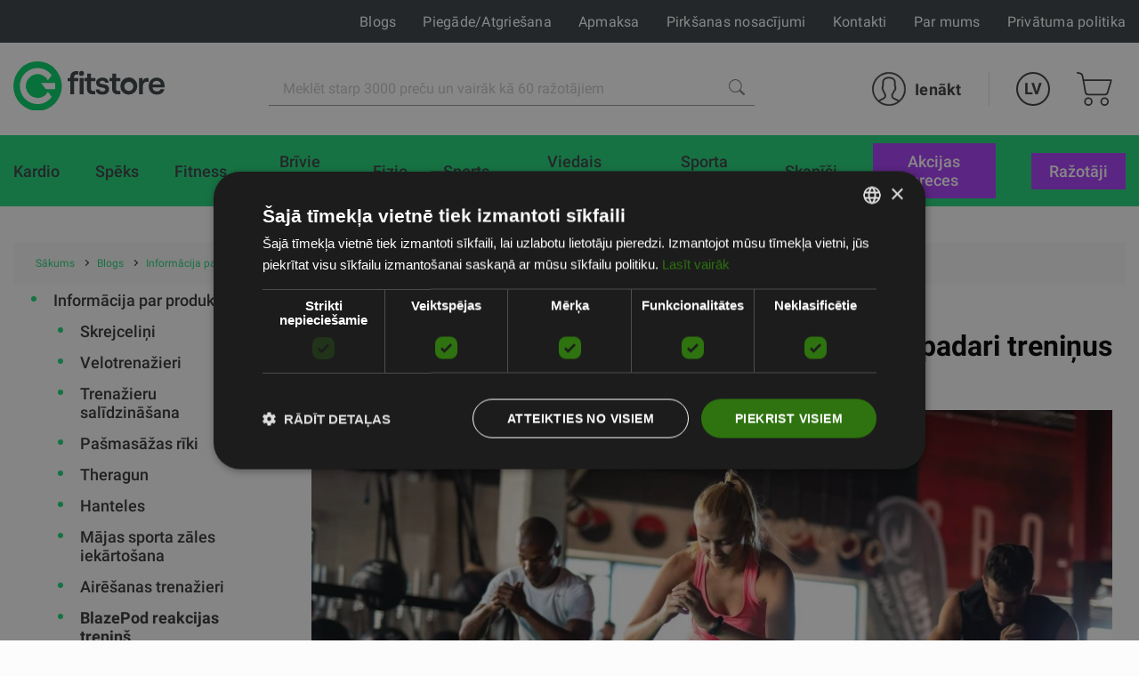

--- FILE ---
content_type: text/html; charset=UTF-8
request_url: https://fitnesaveikals.lv/blog/topic/85/blazepod-reakcijas-trenins
body_size: 145860
content:
<!DOCTYPE html><html lang="lv"><head>
<link rel="dns-prefetch" href="//fitnesaveikals.lv">
<link rel="dns-prefetch" href="//www.googletagmanager.com">
<link rel="dns-prefetch" href="//schema.org">
<link rel="dns-prefetch" href="//www.salidzini.lv">
<link rel="dns-prefetch" href="//www.kurpirkt.lv">
<link rel="dns-prefetch" href="//www.gudriem.lv">
<link rel="dns-prefetch" href="//ceno.lv">
<link rel="dns-prefetch" href="//www.facebook.com">
<link rel="dns-prefetch" href="//www.instagram.com">
<link rel="dns-prefetch" href="//www.youtube.com">
<link rel="dns-prefetch" href="//cdnjs.cloudflare.com"><meta charset="UTF-8"><title> Blogs | FitnesaVeikals.lv </title><link href="/themes/fitnesaveikals/assets/css/app.css?id=4004046df7fd88146396" rel="stylesheet"><link rel="stylesheet" href="https://fitnesaveikals.lv/themes/fitnesaveikals/assets/css/ckeditor_style.css" rel="stylesheet"><style> .articles-subcategory { margin-left: 3rem; } </style><link rel="canonical" href="https://fitnesaveikals.lv/blog/topic/85/blazepod-reakcijas-trenins"><link rel="alternate" hreflang="en" href="https://fitnesaveikals.lv/en/blog/topic/85/blazepod-reakcijas-trenins"><link rel="alternate" hreflang="ru" href="https://fitnesaveikals.lv/ru/blog/topic/85/blazepod-reakcijas-trenins"><meta name="title" content="Blogs"/><meta property="og:title" content="Blogs"><meta name="description" content="Plašākais fitnesa preču veikals, kurā iespējams iegādāties profesionālos trenažierus, sporta uzturu, fitnesa aksesuārus un citas sporta un fitnesa preces. Visu, kas nepieciešams treniņiem mājās vai sporta zālē!"/><meta property="og:description" content="Plašākais fitnesa preču veikals, kurā iespējams iegādāties profesionālos trenažierus, sporta uzturu, fitnesa aksesuārus un citas sporta un fitnesa preces. Visu, kas nepieciešams treniņiem mājās vai sporta zālē!"><meta property="og:image" content="https://fitnesaveikals.lv/themes/fitnesaveikals/assets/img/og_image_fitstore.png"><meta property="og:image:width" content="400"><meta property="og:image:height" content="210"><meta http-equiv="x-ua-compatible" content="ie=edge"><meta name="viewport" content="width=device-width, initial-scale=1, shrink-to-fit=no"><meta name="google" content="notranslate"><meta name="format-detection" content="telephone=no"><meta http-equiv="content-language" content="lv"><meta name="csrf-token" content="oamjqweANjk1FFYz5ZIqtvCJkQjAIyUhSPeGXxJj"><meta name="app-version" content="1.0.21.6"><meta name="robots" content="index, follow"><link href="https://fitnesaveikals.lv/themes/fitnesaveikals/assets/img/favicons/apple-touch-icon.png?v=1.0.21.6" rel="apple-touch-icon" sizes="180x180"><link href="https://fitnesaveikals.lv/themes/fitnesaveikals/assets/img/favicons/favicon-32x32.png?v=1.0.21.6" rel="icon" type="image/png" sizes="32x32"><link href="https://fitnesaveikals.lv/themes/fitnesaveikals/assets/img/favicons/favicon-16x16.png?v=1.0.21.6" rel="icon" type="image/png" sizes="16x16"><link href="https://fitnesaveikals.lv/themes/fitnesaveikals/assets/fitnesaveikals-manifest.json?v=1.0.21.6" rel="manifest"><link href="https://fitnesaveikals.lv/themes/fitnesaveikals/assets/img/favicons/safari-pinned-tab.svg?v=1.0.21.6" rel="mask-icon" color="#1ED576"><meta name="msapplication-TileColor" content="#1ED576"><meta name="theme-color" content="#1ED576"><script> (function (w, d, s, l, i) { w[l] = w[l] || []; w[l].push({ 'gtm.start' : new Date().getTime(), event: 'gtm.js' }); var f = d.getElementsByTagName(s)[0], j = d.createElement(s), dl = l != 'dataLayer' ? '&l=' + l : ''; j.async = true; j.src = 'https://www.googletagmanager.com/gtm.js?id=' + i + dl; f.parentNode.insertBefore(j, f); })(window, document, 'script', 'dataLayer', 'GTM-WBMKQK3');</script><meta name=verify-paysera content="59cf53b1dc1274ba72c79f01def093c0"><meta name="ahrefs-site-verification" content="1eeb6024ed90311c92e8addee9effa31ffc40f11c0e35e4049736c08c27aa8ba">
<style>.page_speed_451194503{ display:none;visibility:hidden } .page_speed_1640042949{ display: none; position: absolute; top: calc(50% - 10px); left: -5px; } .page_speed_1269189310{ z-index: 9999;width: 100%;height: 100%;position: absolute;left: 0%;top:0%;background: rgba(255,255,255,0.5);  } .page_speed_564147762{ font-size:100px;position: relative; top:calc(50% - 50px); left:calc(50% - 50px); } .page_speed_1970269283{ text-decoration:none; } .page_speed_580840638{ padding:10px;text-decoration:none; } .page_speed_1130909531{ height: 100px;width: 100px; } .page_speed_2041780861{ display: block;margin-left: auto;margin-right: auto; } .page_speed_528480193{ margin-right: 10px; }</style>
</head><body><noscript><iframe src="https://www.googletagmanager.com/ns.html?id=GTM-WBMKQK3" height="0" width="0" class="page_speed_451194503"></iframe></noscript><div class="page"><header class="header header--modern"><div class="header__top"><div class="container-lg header__top-container" onclick="$('#gfitness_nav__sub-list').hide(); $('#lang').hide();"><div class="header__top-col"><a class="header__mob-tel" href="tel:67994044">67994044</a></div><div class="header__top-col text-center"><a href="https://fitnesaveikals.lv" title="FitnesaVeikals.lv"><img class="header__min-logo" height="28" src="https://fitnesaveikals.lv/themes/fitnesaveikals/assets/img/gfitness-logo-min.svg" alt="fitstore" ></a></div><nav class="header__links header__top-col"><a title="Blogs" class="hide_links " href="https://fitnesaveikals.lv/blogs"> Blogs</a><a title="Piegāde/Atgriešana" class="hide_links " href="https://fitnesaveikals.lv/piegades-informacija"> Piegāde/Atgriešana</a><a title="Apmaksa" class="hide_links " href="https://fitnesaveikals.lv/par-apmaksu"> Apmaksa</a><a title="Pirkšanas nosacījumi" class="hide_links " href="https://fitnesaveikals.lv/noteikumi"> Pirkšanas nosacījumi</a><a title="Kontakti" class="" href="https://fitnesaveikals.lv/kontakti"> Kontakti</a><a title="Par mums" class="" href="https://fitnesaveikals.lv/par-mums"> Par mums</a><a title="Privātuma politika" class="hide_links " href="https://fitnesaveikals.lv/privatuma-politika"> Privātuma politika</a></nav></div></div><div class="header__bottom header__bottom "><div class="container-lg header__bottom-container" onclick="$('#__gfitness_nav__sub-list').hide()"><a class="header__logo-container " href="https://fitnesaveikals.lv" title="FitnesaVeikals.lv" onclick="$('#gfitness_nav__sub-list').hide(); " ><img class="img header__logo " width=" " src="https://fitnesaveikals.lv/themes/fitnesaveikals/assets/img/fitstore-logo.svg" alt=""></a><div class="search" id="search" onclick="$('#gfitness_nav__sub-list').hide(); $('#lang').hide();"><form class="search__form search__form--header" action="https://fitnesaveikals.lv/search" ><input type="hidden" name="_token" value="oamjqweANjk1FFYz5ZIqtvCJkQjAIyUhSPeGXxJj"><label for="search_catalog" class="d-none"> Search </label><i  aria-hidden="true" class="page_speed_1640042949 fa fa-spinner fa-spin"></i><input class="input input--search" type="search" name="query" placeholder="Meklēt starp 3000 preču un vairāk kā 60 ražotājiem" id="search_catalog" ><button class="search__btn" type="submit" title="Meklēt starp 3000 preču un vairāk kā 60 ražotājiem"><img width="18px" height="18px" src="https://fitnesaveikals.lv/themes/fitnesaveikals/assets/img/search-icon-gray.png" alt=""></button></form></div><ul class="menu menu-tablet-desktop"><li class="menu__item menu__item--user" onclick="$('#lang').hide();"><a class="menu__link login__link" href="https://fitnesaveikals.lv/login" title="Ienākt" ><img src="https://fitnesaveikals.lv/themes/fitnesaveikals/assets/img/user-icon.svg" class="menu__icon" width="38" height="38" alt="" ><span> Ienākt </span></a></li><li class="menu__item menu__item--lang"><a class="menu__link menu__link--lang" data-toggle="#lang" onclick="$('#lang').toggle()" href="https://fitnesaveikals.lv" title="Latvian" > LV </a><ul class="lang" id="lang"><li class="lang__item"><a title="Latvian" href="https://fitnesaveikals.lv/lv/blog/topic/85/blazepod-reakcijas-trenins"><div class="lang__link"> LV </div></a></li><li class="lang__item"><a title="English" href="https://fitnesaveikals.lv/en/blog/topic/85/blazepod-reakcijas-trenins"><div class="lang__link"> EN </div></a></li><li class="lang__item"><a title="Russian" href="https://fitnesaveikals.lv/ru/blog/topic/85/blazepod-reakcijas-trenins"><div class="lang__link"> RU </div></a></li></ul></li><li class="menu__item menu__item--cart show " onclick="$('#lang').hide();"><a class="menu__link menu__link--cart" href="https://fitnesaveikals.lv/cart" title="Pirkumu grozs" ><img class="menu__icon" src="https://fitnesaveikals.lv/themes/fitnesaveikals/assets/img/shopping-cart-icon.svg" height="38" alt="" ></a></li><li><button class="burger" type="button" id="navToggle"><span> Menu </span></button></li></ul></div></div><div id="sticky-menu" class="menu-mobile"><div class="header__bottom"><div class="container-lg"><ul class="menu"><li class="menu__item menu__item--user"><a class="menu__link login__link" href="https://fitnesaveikals.lv/login" title="Ienākt"><img class="menu__icon" src="https://fitnesaveikals.lv/themes/fitnesaveikals/assets/img/user-icon.svg" width="38" height="38" alt=""><span> Ienākt </span></a></li><li class="menu__item menu__item--lang"><a class="menu__link menu__link--lang" data-toggle="#langMobile" title="Latvian" href="https://fitnesaveikals.lv"> LV </a><ul class="lang menu__lang_list" id="langMobile"><li class="lang__item"><a title="Latvian" href="https://fitnesaveikals.lv/lv/blog/topic/85/blazepod-reakcijas-trenins"><div class="lang__link"> LV </div></a></li><li class="lang__item"><a title="English" href="https://fitnesaveikals.lv/en/blog/topic/85/blazepod-reakcijas-trenins"><div class="lang__link"> EN </div></a></li><li class="lang__item"><a title="Russian" href="https://fitnesaveikals.lv/ru/blog/topic/85/blazepod-reakcijas-trenins"><div class="lang__link"> RU </div></a></li></ul></li><li class="menu__item menu__item--cart show "><a class="menu__link menu__link--cart" href="https://fitnesaveikals.lv/cart" title="Pirkumu grozs"><img src="https://fitnesaveikals.lv/themes/fitnesaveikals/assets/img/shopping-cart-icon.svg" class="menu__icon" height="38" alt=""></a></li><li class="menu__item"><button class="burger" type="button" id="navToggleMobile"><span> Menu </span></button></li></ul></div></div><div class="nav-wrapper" id="nav-wrapper"><nav class="nav" id="navMobile"><div class="container-lg"><ul class="nav__list"><li class="nav__item "><a href="https://fitnesaveikals.lv/kardio" class="nav__link" title="Kardio"><div class="nav__title"> Kardio </div></a></li><li class="nav__item "><a href="https://fitnesaveikals.lv/speks" class="nav__link" title="Spēks"><div class="nav__title"> Spēks </div></a></li><li class="nav__item "><a href="https://fitnesaveikals.lv/fitness" class="nav__link" title="Fitness"><div class="nav__title"> Fitness </div></a></li><li class="nav__item "><a href="https://fitnesaveikals.lv/brivie-svari" class="nav__link" title="Brīvie svari"><div class="nav__title"> Brīvie svari </div></a></li><li class="nav__item "><a href="https://fitnesaveikals.lv/fizio" class="nav__link" title="Fizio"><div class="nav__title"> Fizio </div></a></li><li class="nav__item "><a href="https://fitnesaveikals.lv/sports" class="nav__link" title="Sports"><div class="nav__title"> Sports </div></a></li><li class="nav__item "><a href="https://fitnesaveikals.lv/viedais-fitness" class="nav__link" title="Viedais fitness"><div class="nav__title"> Viedais fitness </div></a></li><li class="nav__item "><a href="https://fitnesaveikals.lv/sporta-uzturs" class="nav__link" title="Sporta uzturs"><div class="nav__title"> Sporta uzturs </div></a></li><li class="nav__item "><a href="https://fitnesaveikals.lv/skapisi" class="nav__link" title="Skapīši"><div class="nav__title"> Skapīši </div></a></li><div class="static-links"><li class="nav__item stock-nav root-category"><a class="nav__link" href="https://fitnesaveikals.lv/search-discounts" title="Akcijas preces"><div class="nav__title"> Akcijas preces </div></a></li><li class="nav__item manufacture-nav root-category"><a href="https://fitnesaveikals.lv/razotaji" class="nav__link" title="Ražotāji"><div class="nav__title"> Ražotāji </div></a></li></div></ul></div></nav></div></div><div id="sticky-offset"></div><nav class="nav " id="nav" ><div class="container-lg"><ul class="nav__list"><li class="nav__item root-category" ><a href="https://fitnesaveikals.lv/kardio" class="nav__link " title="Kardio"><div class="nav__title"> Kardio </div></a><ul class="nav__sub-list nav__category_sub-list"><div class="container"><li class="nav__sub-item category__sublink"><a class="nav__link sub-link" href="https://fitnesaveikals.lv/skrejcelini"><div class="category_nav_icon"><picture class="menu_icon"><source srcset="https://fitnesaveikals.lv/storage/attachments/8yx/7e7/m5w/8yx7e7m5w36db11s3nx2re6kc.svg?skrejcelini" type="image/webp"><img src="https://fitnesaveikals.lv/storage/attachments/8yx/7e7/m5w/8yx7e7m5w36db11s3nx2re6kc.svg?skrejcelini" alt="Skrejceliņi" title="Skrejceliņi"></picture><picture class="active_menu_icon"><source srcset="https://fitnesaveikals.lv/storage/attachments/779/yol/mw5/779yolmw505gmpii4k6bx3bmq.svg?skrejcelini" type="image/webp"><img src="https://fitnesaveikals.lv/storage/attachments/779/yol/mw5/779yolmw505gmpii4k6bx3bmq.svg?skrejcelini" alt="Skrejceliņi" title="Skrejceliņi"></picture></div><div class="category__title">Skrejceliņi</div></a></li><li class="nav__sub-item category__sublink"><a class="nav__link sub-link" href="https://fitnesaveikals.lv/velotrenazieri"><div class="category_nav_icon"><picture class="menu_icon"><source srcset="https://fitnesaveikals.lv/storage/attachments/21m/4sq/zih/21m4sqzihdrm0j05bx8uoefyd.svg?velotrenazieri" type="image/webp"><img src="https://fitnesaveikals.lv/storage/attachments/21m/4sq/zih/21m4sqzihdrm0j05bx8uoefyd.svg?velotrenazieri" alt="Velotrenažieri" title="Velotrenažieri"></picture><picture class="active_menu_icon"><source srcset="https://fitnesaveikals.lv/storage/attachments/9hy/kwm/ivl/9hykwmivlxs0k8nxyorv3kdq8.svg?velotrenazieri" type="image/webp"><img src="https://fitnesaveikals.lv/storage/attachments/9hy/kwm/ivl/9hykwmivlxs0k8nxyorv3kdq8.svg?velotrenazieri" alt="Velotrenažieri" title="Velotrenažieri"></picture></div><div class="category__title">Velotrenažieri</div></a></li><li class="nav__sub-item category__sublink"><a class="nav__link sub-link" href="https://fitnesaveikals.lv/eliptiskie-trenazieri"><div class="category_nav_icon"><picture class="menu_icon"><source srcset="https://fitnesaveikals.lv/storage/attachments/50j/g6q/swg/50jg6qswgd5bvzqse526w67if.svg?eliptiskie-trenazieri" type="image/webp"><img src="https://fitnesaveikals.lv/storage/attachments/50j/g6q/swg/50jg6qswgd5bvzqse526w67if.svg?eliptiskie-trenazieri" alt="Eliptiskie trenažieri" title="Eliptiskie trenažieri"></picture><picture class="active_menu_icon"><source srcset="https://fitnesaveikals.lv/storage/attachments/8fp/a4d/k5o/8fpa4dk5orvanafb1yei4syoq.svg?eliptiskie-trenazieri" type="image/webp"><img src="https://fitnesaveikals.lv/storage/attachments/8fp/a4d/k5o/8fpa4dk5orvanafb1yei4syoq.svg?eliptiskie-trenazieri" alt="Eliptiskie trenažieri" title="Eliptiskie trenažieri"></picture></div><div class="category__title">Eliptiskie trenažieri</div></a></li><li class="nav__sub-item category__sublink"><a class="nav__link sub-link" href="https://fitnesaveikals.lv/airesanas-trenazieri"><div class="category_nav_icon"><picture class="menu_icon"><source srcset="https://fitnesaveikals.lv/storage/attachments/276/9s3/mpv/2769s3mpvyaih9wrc0aav6ixm.svg?airesanas-trenazieri" type="image/webp"><img src="https://fitnesaveikals.lv/storage/attachments/276/9s3/mpv/2769s3mpvyaih9wrc0aav6ixm.svg?airesanas-trenazieri" alt="Airēšanas trenažieri" title="Airēšanas trenažieri"></picture><picture class="active_menu_icon"><source srcset="https://fitnesaveikals.lv/storage/attachments/dzk/6qc/26e/dzk6qc26eznxqe47nuleezbsl.svg?airesanas-trenazieri" type="image/webp"><img src="https://fitnesaveikals.lv/storage/attachments/dzk/6qc/26e/dzk6qc26eznxqe47nuleezbsl.svg?airesanas-trenazieri" alt="Airēšanas trenažieri" title="Airēšanas trenažieri"></picture></div><div class="category__title">Airēšanas trenažieri</div></a></li><li class="nav__sub-item category__sublink"><a class="nav__link sub-link" href="https://fitnesaveikals.lv/sleposanas-trenazieri"><div class="category_nav_icon"><picture class="menu_icon"><source srcset="https://fitnesaveikals.lv/storage/attachments/2fk/e7u/szo/2fke7uszo7vu3xdsup91n3z1h.svg?sleposanas-trenazieri" type="image/webp"><img src="https://fitnesaveikals.lv/storage/attachments/2fk/e7u/szo/2fke7uszo7vu3xdsup91n3z1h.svg?sleposanas-trenazieri" alt="Slēpošanas trenažieri" title="Slēpošanas trenažieri"></picture><picture class="active_menu_icon"><source srcset="https://fitnesaveikals.lv/storage/attachments/8p4/aiy/5tm/8p4aiy5tmuz1oe36uz4wpsskh.svg?sleposanas-trenazieri" type="image/webp"><img src="https://fitnesaveikals.lv/storage/attachments/8p4/aiy/5tm/8p4aiy5tmuz1oe36uz4wpsskh.svg?sleposanas-trenazieri" alt="Slēpošanas trenažieri" title="Slēpošanas trenažieri"></picture></div><div class="category__title">Slēpošanas trenažieri</div></a></li><li class="nav__sub-item category__sublink"><a class="nav__link sub-link" href="https://fitnesaveikals.lv/kapsanas-trenazieri"><div class="category_nav_icon"><picture class="menu_icon"><source srcset="https://fitnesaveikals.lv/storage/attachments/37v/2zj/kvz/37v2zjkvzm3nh28mr1elgp1zl.svg?kapsanas-trenazieri" type="image/webp"><img src="https://fitnesaveikals.lv/storage/attachments/37v/2zj/kvz/37v2zjkvzm3nh28mr1elgp1zl.svg?kapsanas-trenazieri" alt="Kāpšanas trenažieri" title="Kāpšanas trenažieri"></picture><picture class="active_menu_icon"><source srcset="https://fitnesaveikals.lv/storage/attachments/3qt/79a/v5i/3qt79av5iqiigw15rto3tmvws.svg?kapsanas-trenazieri" type="image/webp"><img src="https://fitnesaveikals.lv/storage/attachments/3qt/79a/v5i/3qt79av5iqiigw15rto3tmvws.svg?kapsanas-trenazieri" alt="Kāpšanas trenažieri" title="Kāpšanas trenažieri"></picture></div><div class="category__title">Kāpšanas trenažieri</div></a></li></div></ul></li><li class="nav__item root-category" ><a href="https://fitnesaveikals.lv/speks" class="nav__link " title="Spēks"><div class="nav__title"> Spēks </div></a><ul class="nav__sub-list nav__category_sub-list"><div class="container"><li class="nav__sub-item category__sublink"><a class="nav__link sub-link" href="https://fitnesaveikals.lv/multifunkcionali-trenazieri"><div class="category_nav_icon"><picture class="menu_icon"><source srcset="https://fitnesaveikals.lv/storage/attachments/36t/xhs/3wg/36txhs3wg2h6jky6583yt7ju4.svg?multifunkcionali-trenazieri" type="image/webp"><img src="https://fitnesaveikals.lv/storage/attachments/36t/xhs/3wg/36txhs3wg2h6jky6583yt7ju4.svg?multifunkcionali-trenazieri" alt="Multifunkcionāli trenažieri" title="Multifunkcionāli trenažieri"></picture><picture class="active_menu_icon"><source srcset="https://fitnesaveikals.lv/storage/attachments/ak4/jt4/lsz/ak4jt4lszvx0p45ttvlxpdemu.svg?multifunkcionali-trenazieri" type="image/webp"><img src="https://fitnesaveikals.lv/storage/attachments/ak4/jt4/lsz/ak4jt4lszvx0p45ttvlxpdemu.svg?multifunkcionali-trenazieri" alt="Multifunkcionāli trenažieri" title="Multifunkcionāli trenažieri"></picture></div><div class="category__title">Multifunkcionāli trenažieri</div></a></li><li class="nav__sub-item category__sublink"><a class="nav__link sub-link" href="https://fitnesaveikals.lv/svarcelsanas-un-pietupienu-stativi-ramji"><div class="category_nav_icon"><picture class="menu_icon"><source srcset="https://fitnesaveikals.lv/storage/attachments/5mc/btj/ha3/5mcbtjha3o9qwnsr778tdlrhr.svg?svarcelsanas-un-pietupienu-stativi-ramji" type="image/webp"><img src="https://fitnesaveikals.lv/storage/attachments/5mc/btj/ha3/5mcbtjha3o9qwnsr778tdlrhr.svg?svarcelsanas-un-pietupienu-stativi-ramji" alt="Svarcelšanas un pietupienu statīvi, rāmji" title="Svarcelšanas un pietupienu statīvi, rāmji"></picture><picture class="active_menu_icon"><source srcset="https://fitnesaveikals.lv/storage/attachments/bwz/t0n/671/bwzt0n6710hgu07yw0f0pjen8.svg?svarcelsanas-un-pietupienu-stativi-ramji" type="image/webp"><img src="https://fitnesaveikals.lv/storage/attachments/bwz/t0n/671/bwzt0n6710hgu07yw0f0pjen8.svg?svarcelsanas-un-pietupienu-stativi-ramji" alt="Svarcelšanas un pietupienu statīvi, rāmji" title="Svarcelšanas un pietupienu statīvi, rāmji"></picture></div><div class="category__title">Svarcelšanas un pietupienu statīvi, rāmji</div></a></li><li class="nav__sub-item category__sublink"><a class="nav__link sub-link" href="https://fitnesaveikals.lv/soli-un-stativi"><div class="category_nav_icon"><picture class="menu_icon"><source srcset="https://fitnesaveikals.lv/storage/attachments/ak1/mwg/fmz/ak1mwgfmzabf11b300upfasra.svg?soli-un-stativi" type="image/webp"><img src="https://fitnesaveikals.lv/storage/attachments/ak1/mwg/fmz/ak1mwgfmzabf11b300upfasra.svg?soli-un-stativi" alt="Soli un statīvi" title="Soli un statīvi"></picture><picture class="active_menu_icon"><source srcset="https://fitnesaveikals.lv/storage/attachments/1az/1f8/n1v/1az1f8n1v464s4cbxcg7mvqod.svg?soli-un-stativi" type="image/webp"><img src="https://fitnesaveikals.lv/storage/attachments/1az/1f8/n1v/1az1f8n1v464s4cbxcg7mvqod.svg?soli-un-stativi" alt="Soli un statīvi" title="Soli un statīvi"></picture></div><div class="category__title">Soli un statīvi</div></a></li><li class="nav__sub-item category__sublink"><a class="nav__link sub-link" href="https://fitnesaveikals.lv/pievilksanas-atspiesanas-ramji-un-stieni"><div class="category_nav_icon"><picture class="menu_icon"><source srcset="https://fitnesaveikals.lv/storage/attachments/50v/nc6/792/50vnc6792jkrglplnjdpauwxj.svg?pievilksanas-atspiesanas-ramji-un-stieni" type="image/webp"><img src="https://fitnesaveikals.lv/storage/attachments/50v/nc6/792/50vnc6792jkrglplnjdpauwxj.svg?pievilksanas-atspiesanas-ramji-un-stieni" alt="Pievilkšanās, atspiešanās rāmji un stieņi" title="Pievilkšanās, atspiešanās rāmji un stieņi"></picture><picture class="active_menu_icon"><source srcset="https://fitnesaveikals.lv/storage/attachments/7v9/htg/vyh/7v9htgvyhkmku24u0np71duma.svg?pievilksanas-atspiesanas-ramji-un-stieni" type="image/webp"><img src="https://fitnesaveikals.lv/storage/attachments/7v9/htg/vyh/7v9htgvyhkmku24u0np71duma.svg?pievilksanas-atspiesanas-ramji-un-stieni" alt="Pievilkšanās, atspiešanās rāmji un stieņi" title="Pievilkšanās, atspiešanās rāmji un stieņi"></picture></div><div class="category__title">Pievilkšanās, atspiešanās rāmji un stieņi</div></a></li><li class="nav__sub-item category__sublink"><a class="nav__link sub-link" href="https://fitnesaveikals.lv/ekscentriska-speka-trenins"><div class="category_nav_icon"><picture class="menu_icon"><source srcset="https://fitnesaveikals.lv/storage/attachments/4r1/lsa/jol/4r1lsajolzl183cvhg9n1ai69.svg?ekscentriska-speka-trenins" type="image/webp"><img src="https://fitnesaveikals.lv/storage/attachments/4r1/lsa/jol/4r1lsajolzl183cvhg9n1ai69.svg?ekscentriska-speka-trenins" alt="Ekscentriskā spēka treniņš" title="Ekscentriskā spēka treniņš"></picture><picture class="active_menu_icon"><source srcset="https://fitnesaveikals.lv/storage/attachments/4sk/5au/izg/4sk5auizgwkimp33njyoscbxd.svg?ekscentriska-speka-trenins" type="image/webp"><img src="https://fitnesaveikals.lv/storage/attachments/4sk/5au/izg/4sk5auizgwkimp33njyoscbxd.svg?ekscentriska-speka-trenins" alt="Ekscentriskā spēka treniņš" title="Ekscentriskā spēka treniņš"></picture></div><div class="category__title">Ekscentriskā spēka treniņš</div></a></li><li class="nav__sub-item category__sublink"><a class="nav__link sub-link" href="https://fitnesaveikals.lv/ara-trenazieri-sporta-kompleksi-un-laukumi"><div class="category_nav_icon"><picture class="menu_icon"><source srcset="https://fitnesaveikals.lv/storage/attachments/1dq/5ql/u5x/1dq5qlu5x0z9idc4y4cj48qu1.svg?ara-trenazieri-sporta-kompleksi-un-laukumi" type="image/webp"><img src="https://fitnesaveikals.lv/storage/attachments/1dq/5ql/u5x/1dq5qlu5x0z9idc4y4cj48qu1.svg?ara-trenazieri-sporta-kompleksi-un-laukumi" alt="Āra trenažieri, sporta kompleksi un laukumi" title="Āra trenažieri, sporta kompleksi un laukumi"></picture><picture class="active_menu_icon"><source srcset="https://fitnesaveikals.lv/storage/attachments/2v1/c2b/1ec/2v1c2b1ecvsg2d646komb23uj.svg?ara-trenazieri-sporta-kompleksi-un-laukumi" type="image/webp"><img src="https://fitnesaveikals.lv/storage/attachments/2v1/c2b/1ec/2v1c2b1ecvsg2d646komb23uj.svg?ara-trenazieri-sporta-kompleksi-un-laukumi" alt="Āra trenažieri, sporta kompleksi un laukumi" title="Āra trenažieri, sporta kompleksi un laukumi"></picture></div><div class="category__title">Āra trenažieri, sporta kompleksi un laukumi</div></a></li><li class="nav__sub-item category__sublink"><a class="nav__link sub-link" href="https://fitnesaveikals.lv/funkcionalo-un-kross-treninu-stacijas-un-ramji"><div class="category_nav_icon"><picture class="menu_icon"><source srcset="https://fitnesaveikals.lv/storage/attachments/a9q/gro/sw0/a9qgrosw0qekv3iswphku3j8x.svg?funkcionalo-un-kross-treninu-stacijas-un-ramji" type="image/webp"><img src="https://fitnesaveikals.lv/storage/attachments/a9q/gro/sw0/a9qgrosw0qekv3iswphku3j8x.svg?funkcionalo-un-kross-treninu-stacijas-un-ramji" alt="Funkcionālo un kross-treniņu stacijas un rāmji" title="Funkcionālo un kross-treniņu stacijas un rāmji"></picture><picture class="active_menu_icon"><source srcset="https://fitnesaveikals.lv/storage/attachments/3dm/14i/zof/3dm14izofeoemx96dzxt1q2m7.svg?funkcionalo-un-kross-treninu-stacijas-un-ramji" type="image/webp"><img src="https://fitnesaveikals.lv/storage/attachments/3dm/14i/zof/3dm14izofeoemx96dzxt1q2m7.svg?funkcionalo-un-kross-treninu-stacijas-un-ramji" alt="Funkcionālo un kross-treniņu stacijas un rāmji" title="Funkcionālo un kross-treniņu stacijas un rāmji"></picture></div><div class="category__title">Funkcionālo un kross-treniņu stacijas un rāmji</div></a></li><li class="nav__sub-item category__sublink"><a class="nav__link sub-link" href="https://fitnesaveikals.lv/trenazieri-ar-atsvaru-blokiem"><div class="category_nav_icon"><picture class="menu_icon"><source srcset="https://fitnesaveikals.lv/storage/attachments/b26/p9w/dn2/b26p9wdn2ba4hk89rcf6wflju.svg?trenazieri-ar-atsvaru-blokiem" type="image/webp"><img src="https://fitnesaveikals.lv/storage/attachments/b26/p9w/dn2/b26p9wdn2ba4hk89rcf6wflju.svg?trenazieri-ar-atsvaru-blokiem" alt="Trenažieri ar atsvaru blokiem" title="Trenažieri ar atsvaru blokiem"></picture><picture class="active_menu_icon"><source srcset="https://fitnesaveikals.lv/storage/attachments/538/do4/zxg/538do4zxg3yzddxmo4v8f6ze1.svg?trenazieri-ar-atsvaru-blokiem" type="image/webp"><img src="https://fitnesaveikals.lv/storage/attachments/538/do4/zxg/538do4zxg3yzddxmo4v8f6ze1.svg?trenazieri-ar-atsvaru-blokiem" alt="Trenažieri ar atsvaru blokiem" title="Trenažieri ar atsvaru blokiem"></picture></div><div class="category__title">Trenažieri ar atsvaru blokiem</div></a></li><li class="nav__sub-item category__sublink"><a class="nav__link sub-link" href="https://fitnesaveikals.lv/trenazieri-ar-svaru-ripam"><div class="category_nav_icon"><picture class="menu_icon"><source srcset="https://fitnesaveikals.lv/storage/attachments/e0h/msx/338/e0hmsx33868peolgur6tjpto2.svg?trenazieri-ar-svaru-ripam" type="image/webp"><img src="https://fitnesaveikals.lv/storage/attachments/e0h/msx/338/e0hmsx33868peolgur6tjpto2.svg?trenazieri-ar-svaru-ripam" alt="Trenažieri ar svaru ripām" title="Trenažieri ar svaru ripām"></picture><picture class="active_menu_icon"><source srcset="https://fitnesaveikals.lv/storage/attachments/dkk/7sr/io1/dkk7srio18ev2p1hiii36sia8.svg?trenazieri-ar-svaru-ripam" type="image/webp"><img src="https://fitnesaveikals.lv/storage/attachments/dkk/7sr/io1/dkk7srio18ev2p1hiii36sia8.svg?trenazieri-ar-svaru-ripam" alt="Trenažieri ar svaru ripām" title="Trenažieri ar svaru ripām"></picture></div><div class="category__title">Trenažieri ar svaru ripām</div></a></li><li class="nav__sub-item category__sublink"><a class="nav__link sub-link" href="https://fitnesaveikals.lv/aprikojuma-novietosanas-ramji-stativi"><div class="category_nav_icon"><picture class="menu_icon"><source srcset="https://fitnesaveikals.lv/storage/attachments/cgg/lj0/z1x/cgglj0z1xfw2ar4fcke338jai.svg?aprikojuma-novietosanas-ramji-stativi" type="image/webp"><img src="https://fitnesaveikals.lv/storage/attachments/cgg/lj0/z1x/cgglj0z1xfw2ar4fcke338jai.svg?aprikojuma-novietosanas-ramji-stativi" alt="Aprīkojuma novietošanas rāmji, statīvi" title="Aprīkojuma novietošanas rāmji, statīvi"></picture><picture class="active_menu_icon"><source srcset="https://fitnesaveikals.lv/storage/attachments/ep4/wgi/kbr/ep4wgikbra1u64kbx22677a7h.svg?aprikojuma-novietosanas-ramji-stativi" type="image/webp"><img src="https://fitnesaveikals.lv/storage/attachments/ep4/wgi/kbr/ep4wgikbra1u64kbx22677a7h.svg?aprikojuma-novietosanas-ramji-stativi" alt="Aprīkojuma novietošanas rāmji, statīvi" title="Aprīkojuma novietošanas rāmji, statīvi"></picture></div><div class="category__title">Aprīkojuma novietošanas rāmji, statīvi</div></a></li><li class="nav__sub-item category__sublink"><a class="nav__link sub-link" href="https://fitnesaveikals.lv/speka-trenazieru-aksesuari-rokturi"><div class="category_nav_icon"><picture class="menu_icon"><source srcset="https://fitnesaveikals.lv/storage/attachments/b9o/k6w/7ky/b9ok6w7kyh17is7fw7igfppkg.svg?speka-trenazieru-aksesuari-rokturi" type="image/webp"><img src="https://fitnesaveikals.lv/storage/attachments/b9o/k6w/7ky/b9ok6w7kyh17is7fw7igfppkg.svg?speka-trenazieru-aksesuari-rokturi" alt="Spēka trenažieru aksesuāri, rokturi" title="Spēka trenažieru aksesuāri, rokturi"></picture><picture class="active_menu_icon"><source srcset="https://fitnesaveikals.lv/storage/attachments/cs9/7my/z9k/cs97myz9kiy3p7t7yej504w30.svg?speka-trenazieru-aksesuari-rokturi" type="image/webp"><img src="https://fitnesaveikals.lv/storage/attachments/cs9/7my/z9k/cs97myz9kiy3p7t7yej504w30.svg?speka-trenazieru-aksesuari-rokturi" alt="Spēka trenažieru aksesuāri, rokturi" title="Spēka trenažieru aksesuāri, rokturi"></picture></div><div class="category__title">Spēka trenažieru aksesuāri, rokturi</div></a></li><li class="nav__sub-item category__sublink"><a class="nav__link sub-link" href="https://fitnesaveikals.lv/vingrosanas-un-zviedru-sienas"><div class="category_nav_icon"><picture class="menu_icon"><source srcset="https://fitnesaveikals.lv/storage/attachments/2ea/mtn/f0j/2eamtnf0ji5kqjr01th2d1p04.svg?vingrosanas-un-zviedru-sienas" type="image/webp"><img src="https://fitnesaveikals.lv/storage/attachments/2ea/mtn/f0j/2eamtnf0ji5kqjr01th2d1p04.svg?vingrosanas-un-zviedru-sienas" alt="Vingrošanas un zviedru sienas" title="Vingrošanas un zviedru sienas"></picture><picture class="active_menu_icon"><source srcset="https://fitnesaveikals.lv/storage/attachments/euz/tyo/4i0/euztyo4i0x06tl7j4rf3hxpz2.svg?vingrosanas-un-zviedru-sienas" type="image/webp"><img src="https://fitnesaveikals.lv/storage/attachments/euz/tyo/4i0/euztyo4i0x06tl7j4rf3hxpz2.svg?vingrosanas-un-zviedru-sienas" alt="Vingrošanas un zviedru sienas" title="Vingrošanas un zviedru sienas"></picture></div><div class="category__title">Vingrošanas un zviedru sienas</div></a></li><li class="nav__sub-item category__sublink"><a class="nav__link sub-link" href="https://fitnesaveikals.lv/lietoti-speka-trenazieri"><div class="category_nav_icon"><picture class="menu_icon"><source srcset="https://fitnesaveikals.lv/storage/attachments/ehz/05s/n6r/ehz05sn6ryl2jm5emis93639x.svg?lietoti-speka-trenazieri" type="image/webp"><img src="https://fitnesaveikals.lv/storage/attachments/ehz/05s/n6r/ehz05sn6ryl2jm5emis93639x.svg?lietoti-speka-trenazieri" alt="Lietoti spēka trenažieri" title="Lietoti spēka trenažieri"></picture><picture class="active_menu_icon"><source srcset="https://fitnesaveikals.lv/storage/attachments/685/xo6/ny1/685xo6ny1f7cj9mhq3im5naki.svg?lietoti-speka-trenazieri" type="image/webp"><img src="https://fitnesaveikals.lv/storage/attachments/685/xo6/ny1/685xo6ny1f7cj9mhq3im5naki.svg?lietoti-speka-trenazieri" alt="Lietoti spēka trenažieri" title="Lietoti spēka trenažieri"></picture></div><div class="category__title">Lietoti spēka trenažieri</div></a></li></div></ul></li><li class="nav__item root-category" ><a href="https://fitnesaveikals.lv/fitness" class="nav__link " title="Fitness"><div class="nav__title"> Fitness </div></a><ul class="nav__sub-list nav__category_sub-list"><div class="container"><li class="nav__sub-item category__sublink"><a class="nav__link sub-link" href="https://fitnesaveikals.lv/paklaji-paklaju-stativi-glabasana"><div class="category_nav_icon"><picture class="menu_icon"><source srcset="https://fitnesaveikals.lv/storage/attachments/ck9/6ta/ido/ck96taidov90bx5we9u6trig1.svg?paklaji-paklaju-stativi-glabasana" type="image/webp"><img src="https://fitnesaveikals.lv/storage/attachments/ck9/6ta/ido/ck96taidov90bx5we9u6trig1.svg?paklaji-paklaju-stativi-glabasana" alt="Paklāji, paklāju statīvi, glabāšana" title="Paklāji, paklāju statīvi, glabāšana"></picture><picture class="active_menu_icon"><source srcset="https://fitnesaveikals.lv/storage/attachments/5wp/bal/svk/5wpbalsvk93egijdf8eslptxf.svg?paklaji-paklaju-stativi-glabasana" type="image/webp"><img src="https://fitnesaveikals.lv/storage/attachments/5wp/bal/svk/5wpbalsvk93egijdf8eslptxf.svg?paklaji-paklaju-stativi-glabasana" alt="Paklāji, paklāju statīvi, glabāšana" title="Paklāji, paklāju statīvi, glabāšana"></picture></div><div class="category__title">Paklāji, paklāju statīvi, glabāšana</div></a></li><li class="nav__sub-item category__sublink"><a class="nav__link sub-link" href="https://fitnesaveikals.lv/trx-treninu-aprikojums"><div class="category_nav_icon"><picture class="menu_icon"><source srcset="https://fitnesaveikals.lv/storage/attachments/7it/qti/2ts/7itqti2tsymtdnrwqtw5d8k94.svg?trx-treninu-aprikojums" type="image/webp"><img src="https://fitnesaveikals.lv/storage/attachments/7it/qti/2ts/7itqti2tsymtdnrwqtw5d8k94.svg?trx-treninu-aprikojums" alt="TRX treniņu aprīkojums" title="TRX treniņu aprīkojums"></picture><picture class="active_menu_icon"><source srcset="https://fitnesaveikals.lv/storage/attachments/bs1/cq9/5t8/bs1cq95t89cktvy8xykhuisf6.svg?trx-treninu-aprikojums" type="image/webp"><img src="https://fitnesaveikals.lv/storage/attachments/bs1/cq9/5t8/bs1cq95t89cktvy8xykhuisf6.svg?trx-treninu-aprikojums" alt="TRX treniņu aprīkojums" title="TRX treniņu aprīkojums"></picture></div><div class="category__title">TRX treniņu aprīkojums</div></a></li><li class="nav__sub-item category__sublink"><a class="nav__link sub-link" href="https://fitnesaveikals.lv/fitnesa-un-speka-gumijas"><div class="category_nav_icon"><picture class="menu_icon"><source srcset="https://fitnesaveikals.lv/storage/attachments/cl4/heq/fni/cl4heqfni8xy8zzt0dl1qxq13.svg?fitnesa-un-speka-gumijas" type="image/webp"><img src="https://fitnesaveikals.lv/storage/attachments/cl4/heq/fni/cl4heqfni8xy8zzt0dl1qxq13.svg?fitnesa-un-speka-gumijas" alt="Fitnesa un spēka gumijas" title="Fitnesa un spēka gumijas"></picture><picture class="active_menu_icon"><source srcset="https://fitnesaveikals.lv/storage/attachments/ev6/j1c/bkv/ev6j1cbkv3vfvy6yb2phi98rt.svg?fitnesa-un-speka-gumijas" type="image/webp"><img src="https://fitnesaveikals.lv/storage/attachments/ev6/j1c/bkv/ev6j1cbkv3vfvy6yb2phi98rt.svg?fitnesa-un-speka-gumijas" alt="Fitnesa un spēka gumijas" title="Fitnesa un spēka gumijas"></picture></div><div class="category__title">Fitnesa un spēka gumijas</div></a></li><li class="nav__sub-item category__sublink"><a class="nav__link sub-link" href="https://fitnesaveikals.lv/atruma-un-veiklibas-trenins"><div class="category_nav_icon"><picture class="menu_icon"><source srcset="https://fitnesaveikals.lv/storage/attachments/8ry/ogu/j7c/8ryoguj7c8p5ymrm6q57psffg.svg?atruma-un-veiklibas-trenins" type="image/webp"><img src="https://fitnesaveikals.lv/storage/attachments/8ry/ogu/j7c/8ryoguj7c8p5ymrm6q57psffg.svg?atruma-un-veiklibas-trenins" alt="Ātruma un veiklības treniņš" title="Ātruma un veiklības treniņš"></picture><picture class="active_menu_icon"><source srcset="https://fitnesaveikals.lv/storage/attachments/405/ijh/gfp/405ijhgfpf7876n6lwo03n4hh.svg?atruma-un-veiklibas-trenins" type="image/webp"><img src="https://fitnesaveikals.lv/storage/attachments/405/ijh/gfp/405ijhgfpf7876n6lwo03n4hh.svg?atruma-un-veiklibas-trenins" alt="Ātruma un veiklības treniņš" title="Ātruma un veiklības treniņš"></picture></div><div class="category__title">Ātruma un veiklības treniņš</div></a></li><li class="nav__sub-item category__sublink"><a class="nav__link sub-link" href="https://fitnesaveikals.lv/vedera-muskulu-trenins"><div class="category_nav_icon"><picture class="menu_icon"><source srcset="https://fitnesaveikals.lv/storage/attachments/6v3/78p/7z1/6v378p7z1nid7y4tck3rtqnqo.svg?vedera-muskulu-trenins" type="image/webp"><img src="https://fitnesaveikals.lv/storage/attachments/6v3/78p/7z1/6v378p7z1nid7y4tck3rtqnqo.svg?vedera-muskulu-trenins" alt="Vēdera muskuļu treniņš" title="Vēdera muskuļu treniņš"></picture><picture class="active_menu_icon"><source srcset="https://fitnesaveikals.lv/storage/attachments/b3k/5mv/ee1/b3k5mvee1a52v535scjvd9dwe.svg?vedera-muskulu-trenins" type="image/webp"><img src="https://fitnesaveikals.lv/storage/attachments/b3k/5mv/ee1/b3k5mvee1a52v535scjvd9dwe.svg?vedera-muskulu-trenins" alt="Vēdera muskuļu treniņš" title="Vēdera muskuļu treniņš"></picture></div><div class="category__title">Vēdera muskuļu treniņš</div></a></li><li class="nav__sub-item category__sublink"><a class="nav__link sub-link" href="https://fitnesaveikals.lv/funkcionala-trenina-aprikojums"><div class="category_nav_icon"><picture class="menu_icon"><source srcset="https://fitnesaveikals.lv/storage/attachments/ezr/p8z/h06/ezrp8zh06f5cgod9cr4rc6x1q.svg?funkcionala-trenina-aprikojums" type="image/webp"><img src="https://fitnesaveikals.lv/storage/attachments/ezr/p8z/h06/ezrp8zh06f5cgod9cr4rc6x1q.svg?funkcionala-trenina-aprikojums" alt="Funkcionālā treniņa aprīkojums" title="Funkcionālā treniņa aprīkojums"></picture><picture class="active_menu_icon"><source srcset="https://fitnesaveikals.lv/storage/attachments/gcb/u8o/jib/gcbu8ojibd219pgdkl6wbexn.svg?funkcionala-trenina-aprikojums" type="image/webp"><img src="https://fitnesaveikals.lv/storage/attachments/gcb/u8o/jib/gcbu8ojibd219pgdkl6wbexn.svg?funkcionala-trenina-aprikojums" alt="Funkcionālā treniņa aprīkojums" title="Funkcionālā treniņa aprīkojums"></picture></div><div class="category__title">Funkcionālā treniņa aprīkojums</div></a></li><li class="nav__sub-item category__sublink"><a class="nav__link sub-link" href="https://fitnesaveikals.lv/smaguma-somas-bumbas-vestes-manzetes"><div class="category_nav_icon"><picture class="menu_icon"><source srcset="https://fitnesaveikals.lv/storage/attachments/4iy/nft/o5r/4iynfto5rt3i1ydy8ensmafvs.svg?smaguma-somas-bumbas-vestes-manzetes" type="image/webp"><img src="https://fitnesaveikals.lv/storage/attachments/4iy/nft/o5r/4iynfto5rt3i1ydy8ensmafvs.svg?smaguma-somas-bumbas-vestes-manzetes" alt="Smaguma somas, bumbas, vestes, manžetes" title="Smaguma somas, bumbas, vestes, manžetes"></picture><picture class="active_menu_icon"><source srcset="https://fitnesaveikals.lv/storage/attachments/2ig/lok/bp4/2iglokbp4jclrbiebd6rj1o15.svg?smaguma-somas-bumbas-vestes-manzetes" type="image/webp"><img src="https://fitnesaveikals.lv/storage/attachments/2ig/lok/bp4/2iglokbp4jclrbiebd6rj1o15.svg?smaguma-somas-bumbas-vestes-manzetes" alt="Smaguma somas, bumbas, vestes, manžetes" title="Smaguma somas, bumbas, vestes, manžetes"></picture></div><div class="category__title">Smaguma somas, bumbas, vestes, manžetes</div></a></li><li class="nav__sub-item category__sublink"><a class="nav__link sub-link" href="https://fitnesaveikals.lv/vingrosanas-bumbas"><div class="category_nav_icon"><picture class="menu_icon"><source srcset="https://fitnesaveikals.lv/storage/attachments/7z5/4ss/yos/7z54ssyostjmnunou943zxwxk.svg?vingrosanas-bumbas" type="image/webp"><img src="https://fitnesaveikals.lv/storage/attachments/7z5/4ss/yos/7z54ssyostjmnunou943zxwxk.svg?vingrosanas-bumbas" alt="Vingrošanas bumbas" title="Vingrošanas bumbas"></picture><picture class="active_menu_icon"><source srcset="https://fitnesaveikals.lv/storage/attachments/2ft/gl3/8bs/2ftgl38bsgp23r9bnzuz91ph0.svg?vingrosanas-bumbas" type="image/webp"><img src="https://fitnesaveikals.lv/storage/attachments/2ft/gl3/8bs/2ftgl38bsgp23r9bnzuz91ph0.svg?vingrosanas-bumbas" alt="Vingrošanas bumbas" title="Vingrošanas bumbas"></picture></div><div class="category__title">Vingrošanas bumbas</div></a></li><li class="nav__sub-item category__sublink"><a class="nav__link sub-link" href="https://fitnesaveikals.lv/stepa-soli"><div class="category_nav_icon"><picture class="menu_icon"><source srcset="https://fitnesaveikals.lv/storage/attachments/6ld/12i/isc/6ld12iiscp01n2yjjghra7rs9.svg?stepa-soli" type="image/webp"><img src="https://fitnesaveikals.lv/storage/attachments/6ld/12i/isc/6ld12iiscp01n2yjjghra7rs9.svg?stepa-soli" alt="Stepa soli" title="Stepa soli"></picture><picture class="active_menu_icon"><source srcset="https://fitnesaveikals.lv/storage/attachments/bo8/sst/rjq/bo8sstrjqh7stf7z6d578blyp.svg?stepa-soli" type="image/webp"><img src="https://fitnesaveikals.lv/storage/attachments/bo8/sst/rjq/bo8sstrjqh7stf7z6d578blyp.svg?stepa-soli" alt="Stepa soli" title="Stepa soli"></picture></div><div class="category__title">Stepa soli</div></a></li><li class="nav__sub-item category__sublink"><a class="nav__link sub-link" href="https://fitnesaveikals.lv/lidzsvara-trenina-aprikojums"><div class="category_nav_icon"><picture class="menu_icon"><source srcset="https://fitnesaveikals.lv/storage/attachments/9wr/snj/eh0/9wrsnjeh08zwa7jldtmvdo8io.svg?lidzsvara-trenina-aprikojums" type="image/webp"><img src="https://fitnesaveikals.lv/storage/attachments/9wr/snj/eh0/9wrsnjeh08zwa7jldtmvdo8io.svg?lidzsvara-trenina-aprikojums" alt="Līdzsvara treniņa aprīkojums" title="Līdzsvara treniņa aprīkojums"></picture><picture class="active_menu_icon"><source srcset="https://fitnesaveikals.lv/storage/attachments/a6x/odo/eck/a6xodoecko66jyjmnnyhlc05h.svg?lidzsvara-trenina-aprikojums" type="image/webp"><img src="https://fitnesaveikals.lv/storage/attachments/a6x/odo/eck/a6xodoecko66jyjmnnyhlc05h.svg?lidzsvara-trenina-aprikojums" alt="Līdzsvara treniņa aprīkojums" title="Līdzsvara treniņa aprīkojums"></picture></div><div class="category__title">Līdzsvara treniņa aprīkojums</div></a></li><li class="nav__sub-item category__sublink"><a class="nav__link sub-link" href="https://fitnesaveikals.lv/lecamauklas"><div class="category_nav_icon"><picture class="menu_icon"><source srcset="https://fitnesaveikals.lv/storage/attachments/j0c/u5v/jc0/j0cu5vjc07yjdo42wydsrefz.svg?lecamauklas" type="image/webp"><img src="https://fitnesaveikals.lv/storage/attachments/j0c/u5v/jc0/j0cu5vjc07yjdo42wydsrefz.svg?lecamauklas" alt="Lecamauklas" title="Lecamauklas"></picture><picture class="active_menu_icon"><source srcset="https://fitnesaveikals.lv/storage/attachments/dns/3xw/hdf/dns3xwhdfde5jdre8bdnf04i1.svg?lecamauklas" type="image/webp"><img src="https://fitnesaveikals.lv/storage/attachments/dns/3xw/hdf/dns3xwhdfde5jdre8bdnf04i1.svg?lecamauklas" alt="Lecamauklas" title="Lecamauklas"></picture></div><div class="category__title">Lecamauklas</div></a></li><li class="nav__sub-item category__sublink"><a class="nav__link sub-link" href="https://fitnesaveikals.lv/vingrosanas-nujas"><div class="category_nav_icon"><picture class="menu_icon"><source srcset="https://fitnesaveikals.lv/storage/attachments/72m/ule/l9u/72mulel9u01v5blck0tgqrr72.svg?vingrosanas-nujas" type="image/webp"><img src="https://fitnesaveikals.lv/storage/attachments/72m/ule/l9u/72mulel9u01v5blck0tgqrr72.svg?vingrosanas-nujas" alt="Vingrošanas nūjas" title="Vingrošanas nūjas"></picture><picture class="active_menu_icon"><source srcset="https://fitnesaveikals.lv/storage/attachments/1im/xtq/add/1imxtqadd2vu6xs67ofqvwfda.svg?vingrosanas-nujas" type="image/webp"><img src="https://fitnesaveikals.lv/storage/attachments/1im/xtq/add/1imxtqadd2vu6xs67ofqvwfda.svg?vingrosanas-nujas" alt="Vingrošanas nūjas" title="Vingrošanas nūjas"></picture></div><div class="category__title">Vingrošanas nūjas</div></a></li><li class="nav__sub-item category__sublink"><a class="nav__link sub-link" href="https://fitnesaveikals.lv/atspiesanas-rokturi-satveriena-trenins"><div class="category_nav_icon"><picture class="menu_icon"><source srcset="https://fitnesaveikals.lv/storage/attachments/4jb/vym/ofn/4jbvymofnq1wquiubmyjgyqo4.svg?atspiesanas-rokturi-satveriena-trenins" type="image/webp"><img src="https://fitnesaveikals.lv/storage/attachments/4jb/vym/ofn/4jbvymofnq1wquiubmyjgyqo4.svg?atspiesanas-rokturi-satveriena-trenins" alt="Atspiešanās rokturi, satvēriena treniņš" title="Atspiešanās rokturi, satvēriena treniņš"></picture><picture class="active_menu_icon"><source srcset="https://fitnesaveikals.lv/storage/attachments/24b/88x/kn0/24b88xkn0mvn59346s6jygczs.svg?atspiesanas-rokturi-satveriena-trenins" type="image/webp"><img src="https://fitnesaveikals.lv/storage/attachments/24b/88x/kn0/24b88xkn0mvn59346s6jygczs.svg?atspiesanas-rokturi-satveriena-trenins" alt="Atspiešanās rokturi, satvēriena treniņš" title="Atspiešanās rokturi, satvēriena treniņš"></picture></div><div class="category__title">Atspiešanās rokturi, satvēriena treniņš</div></a></li><li class="nav__sub-item category__sublink"><a class="nav__link sub-link" href="https://fitnesaveikals.lv/fitnesa-aksesuaru-glabasana"><div class="category_nav_icon"><picture class="menu_icon"><source srcset="https://fitnesaveikals.lv/storage/attachments/urz/rbi/rlm/urzrbirlm0q87xdr0yqwi9ux.svg?fitnesa-aksesuaru-glabasana" type="image/webp"><img src="https://fitnesaveikals.lv/storage/attachments/urz/rbi/rlm/urzrbirlm0q87xdr0yqwi9ux.svg?fitnesa-aksesuaru-glabasana" alt="Fitnesa aksesuāru glabāšana" title="Fitnesa aksesuāru glabāšana"></picture><picture class="active_menu_icon"><source srcset="https://fitnesaveikals.lv/storage/attachments/d3y/mis/8hi/d3ymis8hiigz35jcmhlv4aggp.svg?fitnesa-aksesuaru-glabasana" type="image/webp"><img src="https://fitnesaveikals.lv/storage/attachments/d3y/mis/8hi/d3ymis8hiigz35jcmhlv4aggp.svg?fitnesa-aksesuaru-glabasana" alt="Fitnesa aksesuāru glabāšana" title="Fitnesa aksesuāru glabāšana"></picture></div><div class="category__title">Fitnesa aksesuāru glabāšana</div></a></li><li class="nav__sub-item category__sublink"><a class="nav__link sub-link" href="https://fitnesaveikals.lv/gridas-segumi"><div class="category_nav_icon"><picture class="menu_icon"><source srcset="https://fitnesaveikals.lv/storage/attachments/4ei/r17/rvg/4eir17rvgbt2mcea40tajo9oe.svg?gridas-segumi" type="image/webp"><img src="https://fitnesaveikals.lv/storage/attachments/4ei/r17/rvg/4eir17rvgbt2mcea40tajo9oe.svg?gridas-segumi" alt="Grīdas segumi" title="Grīdas segumi"></picture><picture class="active_menu_icon"><source srcset="https://fitnesaveikals.lv/storage/attachments/esz/v35/0xc/eszv350xccuqy59gwce2gfb6i.svg?gridas-segumi" type="image/webp"><img src="https://fitnesaveikals.lv/storage/attachments/esz/v35/0xc/eszv350xccuqy59gwce2gfb6i.svg?gridas-segumi" alt="Grīdas segumi" title="Grīdas segumi"></picture></div><div class="category__title">Grīdas segumi</div></a></li><li class="nav__sub-item category__sublink"><a class="nav__link sub-link" href="https://fitnesaveikals.lv/apmacibas"><div class="category_nav_icon"><picture class="menu_icon"><source srcset="https://fitnesaveikals.lv/storage/attachments/6t8/smy/xe8/6t8smyxe88vltu2rctgs9t3sr.svg?apmacibas" type="image/webp"><img src="https://fitnesaveikals.lv/storage/attachments/6t8/smy/xe8/6t8smyxe88vltu2rctgs9t3sr.svg?apmacibas" alt="Apmācības" title="Apmācības"></picture><picture class="active_menu_icon"><source srcset="https://fitnesaveikals.lv/storage/attachments/27c/e1i/v0g/27ce1iv0gd414vmuck5eqi695.svg?apmacibas" type="image/webp"><img src="https://fitnesaveikals.lv/storage/attachments/27c/e1i/v0g/27ce1iv0gd414vmuck5eqi695.svg?apmacibas" alt="Apmācības" title="Apmācības"></picture></div><div class="category__title">Apmācības</div></a></li></div></ul></li><li class="nav__item root-category" ><a href="https://fitnesaveikals.lv/brivie-svari" class="nav__link " title="Brīvie svari"><div class="nav__title"> Brīvie svari </div></a><ul class="nav__sub-list nav__category_sub-list"><div class="container"><li class="nav__sub-item category__sublink"><a class="nav__link sub-link" href="https://fitnesaveikals.lv/hanteles-hantelu-stativi"><div class="category_nav_icon"><picture class="menu_icon"><source srcset="https://fitnesaveikals.lv/storage/attachments/4c9/4a4/9gc/4c94a49gcpplfspu1qforyare.svg?hanteles-hantelu-stativi" type="image/webp"><img src="https://fitnesaveikals.lv/storage/attachments/4c9/4a4/9gc/4c94a49gcpplfspu1qforyare.svg?hanteles-hantelu-stativi" alt="Hanteles, hanteļu statīvi" title="Hanteles, hanteļu statīvi"></picture><picture class="active_menu_icon"><source srcset="https://fitnesaveikals.lv/storage/attachments/2yv/wzq/lxk/2yvwzqlxk7vqsi7d7pplfd4un.svg?hanteles-hantelu-stativi" type="image/webp"><img src="https://fitnesaveikals.lv/storage/attachments/2yv/wzq/lxk/2yvwzqlxk7vqsi7d7pplfd4un.svg?hanteles-hantelu-stativi" alt="Hanteles, hanteļu statīvi" title="Hanteles, hanteļu statīvi"></picture></div><div class="category__title">Hanteles, hanteļu statīvi</div></a></li><li class="nav__sub-item category__sublink"><a class="nav__link sub-link" href="https://fitnesaveikals.lv/svaru-bumbas-stativi"><div class="category_nav_icon"><picture class="menu_icon"><source srcset="https://fitnesaveikals.lv/storage/attachments/dt8/gz7/s3w/dt8gz7s3wle4kjrh6t2j6c0ds.svg?svaru-bumbas-stativi" type="image/webp"><img src="https://fitnesaveikals.lv/storage/attachments/dt8/gz7/s3w/dt8gz7s3wle4kjrh6t2j6c0ds.svg?svaru-bumbas-stativi" alt="Svaru bumbas, statīvi" title="Svaru bumbas, statīvi"></picture><picture class="active_menu_icon"><source srcset="https://fitnesaveikals.lv/storage/attachments/41i/96p/lcc/41i96plcc632gg69oy3vltun5.svg?svaru-bumbas-stativi" type="image/webp"><img src="https://fitnesaveikals.lv/storage/attachments/41i/96p/lcc/41i96plcc632gg69oy3vltun5.svg?svaru-bumbas-stativi" alt="Svaru bumbas, statīvi" title="Svaru bumbas, statīvi"></picture></div><div class="category__title">Svaru bumbas, statīvi</div></a></li><li class="nav__sub-item category__sublink"><a class="nav__link sub-link" href="https://fitnesaveikals.lv/stieni-noslegi-stienu-stativi"><div class="category_nav_icon"><picture class="menu_icon"><source srcset="https://fitnesaveikals.lv/storage/attachments/6fh/nnt/9me/6fhnnt9mem2kczgegcsy7yxmi.svg?stieni-noslegi-stienu-stativi" type="image/webp"><img src="https://fitnesaveikals.lv/storage/attachments/6fh/nnt/9me/6fhnnt9mem2kczgegcsy7yxmi.svg?stieni-noslegi-stienu-stativi" alt="Stieņi, noslēgi, stieņu statīvi" title="Stieņi, noslēgi, stieņu statīvi"></picture><picture class="active_menu_icon"><source srcset="https://fitnesaveikals.lv/storage/attachments/ciz/8gd/rs2/ciz8gdrs2z08rkfi5irskk2fu.svg?stieni-noslegi-stienu-stativi" type="image/webp"><img src="https://fitnesaveikals.lv/storage/attachments/ciz/8gd/rs2/ciz8gdrs2z08rkfi5irskk2fu.svg?stieni-noslegi-stienu-stativi" alt="Stieņi, noslēgi, stieņu statīvi" title="Stieņi, noslēgi, stieņu statīvi"></picture></div><div class="category__title">Stieņi, noslēgi, stieņu statīvi</div></a></li><li class="nav__sub-item category__sublink"><a class="nav__link sub-link" href="https://fitnesaveikals.lv/ybell-4-viena"><div class="category_nav_icon"><picture class="menu_icon"><source srcset="https://fitnesaveikals.lv/storage/attachments/1nf/gf8/lc4/1nfgf8lc494fr4guzyrozer06.svg?ybell-4-viena" type="image/webp"><img src="https://fitnesaveikals.lv/storage/attachments/1nf/gf8/lc4/1nfgf8lc494fr4guzyrozer06.svg?ybell-4-viena" alt="YBELL 4 vienā" title="YBELL 4 vienā"></picture><picture class="active_menu_icon"><source srcset="https://fitnesaveikals.lv/storage/attachments/1h8/j6g/x8z/1h8j6gx8zt9yc5szyr6l53x16.svg?ybell-4-viena" type="image/webp"><img src="https://fitnesaveikals.lv/storage/attachments/1h8/j6g/x8z/1h8j6gx8zt9yc5szyr6l53x16.svg?ybell-4-viena" alt="YBELL 4 vienā" title="YBELL 4 vienā"></picture></div><div class="category__title">YBELL 4 vienā</div></a></li><li class="nav__sub-item category__sublink"><a class="nav__link sub-link" href="https://fitnesaveikals.lv/diski-disku-stativi"><div class="category_nav_icon"><picture class="menu_icon"><source srcset="https://fitnesaveikals.lv/storage/attachments/98c/gdz/50b/98cgdz50bl9vx1a9f3pxsatlh.svg?diski-disku-stativi" type="image/webp"><img src="https://fitnesaveikals.lv/storage/attachments/98c/gdz/50b/98cgdz50bl9vx1a9f3pxsatlh.svg?diski-disku-stativi" alt="Diski, disku statīvi" title="Diski, disku statīvi"></picture><picture class="active_menu_icon"><source srcset="https://fitnesaveikals.lv/storage/attachments/elv/asz/fiz/elvaszfizuzx6lfjj35k37av2.svg?diski-disku-stativi" type="image/webp"><img src="https://fitnesaveikals.lv/storage/attachments/elv/asz/fiz/elvaszfizuzx6lfjj35k37av2.svg?diski-disku-stativi" alt="Diski, disku statīvi" title="Diski, disku statīvi"></picture></div><div class="category__title">Diski, disku statīvi</div></a></li><li class="nav__sub-item category__sublink"><a class="nav__link sub-link" href="https://fitnesaveikals.lv/aerobikas-smaguma-stieni"><div class="category_nav_icon"><picture class="menu_icon"><source srcset="https://fitnesaveikals.lv/storage/attachments/cny/eis/4mq/cnyeis4mqbujvcug8dzpo8c7r.svg?aerobikas-smaguma-stieni" type="image/webp"><img src="https://fitnesaveikals.lv/storage/attachments/cny/eis/4mq/cnyeis4mqbujvcug8dzpo8c7r.svg?aerobikas-smaguma-stieni" alt="Aerobikas smaguma stieņi" title="Aerobikas smaguma stieņi"></picture><picture class="active_menu_icon"><source srcset="https://fitnesaveikals.lv/storage/attachments/61a/rs7/qmc/61ars7qmc1t687hpuaj2xoien.svg?aerobikas-smaguma-stieni" type="image/webp"><img src="https://fitnesaveikals.lv/storage/attachments/61a/rs7/qmc/61ars7qmc1t687hpuaj2xoien.svg?aerobikas-smaguma-stieni" alt="Aerobikas smaguma stieņi" title="Aerobikas smaguma stieņi"></picture></div><div class="category__title">Aerobikas smaguma stieņi</div></a></li><li class="nav__sub-item category__sublink"><a class="nav__link sub-link" href="https://fitnesaveikals.lv/saites-aizsargi-locitavu-atbalsts"><div class="category_nav_icon"><picture class="menu_icon"><source srcset="https://fitnesaveikals.lv/storage/attachments/dnl/2oa/zvf/dnl2oazvf5waxm5ua4amka9b5.svg?saites-aizsargi-locitavu-atbalsts" type="image/webp"><img src="https://fitnesaveikals.lv/storage/attachments/dnl/2oa/zvf/dnl2oazvf5waxm5ua4amka9b5.svg?saites-aizsargi-locitavu-atbalsts" alt="Saites, aizsargi, locītavu atbalsts" title="Saites, aizsargi, locītavu atbalsts"></picture><picture class="active_menu_icon"><source srcset="https://fitnesaveikals.lv/storage/attachments/4y3/3o8/xi8/4y33o8xi8kiz9expucft0mlrn.svg?saites-aizsargi-locitavu-atbalsts" type="image/webp"><img src="https://fitnesaveikals.lv/storage/attachments/4y3/3o8/xi8/4y33o8xi8kiz9expucft0mlrn.svg?saites-aizsargi-locitavu-atbalsts" alt="Saites, aizsargi, locītavu atbalsts" title="Saites, aizsargi, locītavu atbalsts"></picture></div><div class="category__title">Saites, aizsargi, locītavu atbalsts</div></a></li><li class="nav__sub-item category__sublink"><a class="nav__link sub-link" href="https://fitnesaveikals.lv/stieni-ar-fiksetu-svaru-stativi"><div class="category_nav_icon"><picture class="menu_icon"><source srcset="https://fitnesaveikals.lv/storage/attachments/a0o/uwv/khk/a0ouwvkhkweid84hrn220q31e.svg?stieni-ar-fiksetu-svaru-stativi" type="image/webp"><img src="https://fitnesaveikals.lv/storage/attachments/a0o/uwv/khk/a0ouwvkhkweid84hrn220q31e.svg?stieni-ar-fiksetu-svaru-stativi" alt="Stieņi ar fiksētu svaru, statīvi" title="Stieņi ar fiksētu svaru, statīvi"></picture><picture class="active_menu_icon"><source srcset="https://fitnesaveikals.lv/storage/attachments/ad1/7aa/muw/ad17aamuwg7x1eoqq7tb4jg2b.svg?stieni-ar-fiksetu-svaru-stativi" type="image/webp"><img src="https://fitnesaveikals.lv/storage/attachments/ad1/7aa/muw/ad17aamuwg7x1eoqq7tb4jg2b.svg?stieni-ar-fiksetu-svaru-stativi" alt="Stieņi ar fiksētu svaru, statīvi" title="Stieņi ar fiksētu svaru, statīvi"></picture></div><div class="category__title">Stieņi ar fiksētu svaru, statīvi</div></a></li><li class="nav__sub-item category__sublink"><a class="nav__link sub-link" href="https://fitnesaveikals.lv/ripu-un-stienu-rep-set-komplekti-stativi-studio"><div class="category_nav_icon"><picture class="menu_icon"><source srcset="https://fitnesaveikals.lv/storage/attachments/8gg/rvu/f61/8ggrvuf61uftz174jpw0piuhy.svg?ripu-un-stienu-rep-set-komplekti-stativi-studio" type="image/webp"><img src="https://fitnesaveikals.lv/storage/attachments/8gg/rvu/f61/8ggrvuf61uftz174jpw0piuhy.svg?ripu-un-stienu-rep-set-komplekti-stativi-studio" alt="Ripu un stieņu (rep set) komplekti, statīvi (Studio)" title="Ripu un stieņu (rep set) komplekti, statīvi (Studio)"></picture><picture class="active_menu_icon"><source srcset="https://fitnesaveikals.lv/storage/attachments/7x7/3i5/3ph/7x73i53ph90dry1pufw6u1f9m.svg?ripu-un-stienu-rep-set-komplekti-stativi-studio" type="image/webp"><img src="https://fitnesaveikals.lv/storage/attachments/7x7/3i5/3ph/7x73i53ph90dry1pufw6u1f9m.svg?ripu-un-stienu-rep-set-komplekti-stativi-studio" alt="Ripu un stieņu (rep set) komplekti, statīvi (Studio)" title="Ripu un stieņu (rep set) komplekti, statīvi (Studio)"></picture></div><div class="category__title">Ripu un stieņu (rep set) komplekti, statīvi (Studio)</div></a></li><li class="nav__sub-item category__sublink"><a class="nav__link sub-link" href="https://fitnesaveikals.lv/svarcelsanas-aksesuari"><div class="category_nav_icon"><picture class="menu_icon"><source srcset="https://fitnesaveikals.lv/storage/attachments/8hu/7hk/g2x/8hu7hkg2xkycz8an4iw0v2gij.svg?svarcelsanas-aksesuari" type="image/webp"><img src="https://fitnesaveikals.lv/storage/attachments/8hu/7hk/g2x/8hu7hkg2xkycz8an4iw0v2gij.svg?svarcelsanas-aksesuari" alt="Svarcelšanas aksesuāri" title="Svarcelšanas aksesuāri"></picture><picture class="active_menu_icon"><source srcset="https://fitnesaveikals.lv/storage/attachments/jug/nhs/iup/jugnhsiupduk2xl4dvgr0rrn.svg?svarcelsanas-aksesuari" type="image/webp"><img src="https://fitnesaveikals.lv/storage/attachments/jug/nhs/iup/jugnhsiupduk2xl4dvgr0rrn.svg?svarcelsanas-aksesuari" alt="Svarcelšanas aksesuāri" title="Svarcelšanas aksesuāri"></picture></div><div class="category__title">Svarcelšanas aksesuāri</div></a></li><li class="nav__sub-item category__sublink"><a class="nav__link sub-link" href="https://fitnesaveikals.lv/fitnesa-cimdi"><div class="category_nav_icon"><picture class="menu_icon"><source srcset="https://fitnesaveikals.lv/storage/attachments/5lw/mqi/d0o/5lwmqid0oeyd58ars5ltb5hcm.svg?fitnesa-cimdi" type="image/webp"><img src="https://fitnesaveikals.lv/storage/attachments/5lw/mqi/d0o/5lwmqid0oeyd58ars5ltb5hcm.svg?fitnesa-cimdi" alt="Fitnesa cimdi" title="Fitnesa cimdi"></picture><picture class="active_menu_icon"><source srcset="https://fitnesaveikals.lv/storage/attachments/9fl/1d8/9yl/9fl1d89yl1ema8n4u18vq2gxt.svg?fitnesa-cimdi" type="image/webp"><img src="https://fitnesaveikals.lv/storage/attachments/9fl/1d8/9yl/9fl1d89yl1ema8n4u18vq2gxt.svg?fitnesa-cimdi" alt="Fitnesa cimdi" title="Fitnesa cimdi"></picture></div><div class="category__title">Fitnesa cimdi</div></a></li><li class="nav__sub-item category__sublink"><a class="nav__link sub-link" href="https://fitnesaveikals.lv/svarcelsanas-jostas-korsetes"><div class="category_nav_icon"><picture class="menu_icon"><source srcset="https://fitnesaveikals.lv/storage/attachments/6qp/801/75i/6qp80175i2i74nquseewonf3s.svg?svarcelsanas-jostas-korsetes" type="image/webp"><img src="https://fitnesaveikals.lv/storage/attachments/6qp/801/75i/6qp80175i2i74nquseewonf3s.svg?svarcelsanas-jostas-korsetes" alt="Svarcelšanas jostas, korsetes" title="Svarcelšanas jostas, korsetes"></picture><picture class="active_menu_icon"><source srcset="https://fitnesaveikals.lv/storage/attachments/7yy/lmp/6s4/7yylmp6s4q9d4mv5p9j5b2b54.svg?svarcelsanas-jostas-korsetes" type="image/webp"><img src="https://fitnesaveikals.lv/storage/attachments/7yy/lmp/6s4/7yylmp6s4q9d4mv5p9j5b2b54.svg?svarcelsanas-jostas-korsetes" alt="Svarcelšanas jostas, korsetes" title="Svarcelšanas jostas, korsetes"></picture></div><div class="category__title">Svarcelšanas jostas, korsetes</div></a></li></div></ul></li><li class="nav__item root-category" ><a href="https://fitnesaveikals.lv/fizio" class="nav__link " title="Fizio"><div class="nav__title"> Fizio </div></a><ul class="nav__sub-list nav__category_sub-list"><div class="container"><li class="nav__sub-item category__sublink"><a class="nav__link sub-link" href="https://fitnesaveikals.lv/theragun-therabody-perkusiva-terapija"><div class="category_nav_icon"><picture class="menu_icon"><source srcset="https://fitnesaveikals.lv/storage/attachments/jpw/g8e/gj9/jpwg8egj9ekgp6uw9zjamkwm.svg?theragun-therabody-perkusiva-terapija" type="image/webp"><img src="https://fitnesaveikals.lv/storage/attachments/jpw/g8e/gj9/jpwg8egj9ekgp6uw9zjamkwm.svg?theragun-therabody-perkusiva-terapija" alt="Theragun Therabody perkusīvā terapija" title="Theragun Therabody perkusīvā terapija"></picture><picture class="active_menu_icon"><source srcset="https://fitnesaveikals.lv/storage/attachments/92w/4ve/h9w/92w4veh9wxz0mfhm3tv2v1fhw.svg?theragun-therabody-perkusiva-terapija" type="image/webp"><img src="https://fitnesaveikals.lv/storage/attachments/92w/4ve/h9w/92w4veh9wxz0mfhm3tv2v1fhw.svg?theragun-therabody-perkusiva-terapija" alt="Theragun Therabody perkusīvā terapija" title="Theragun Therabody perkusīvā terapija"></picture></div><div class="category__title">Theragun Therabody perkusīvā terapija</div></a></li><li class="nav__sub-item category__sublink"><a class="nav__link sub-link" href="https://fitnesaveikals.lv/therabody-siltuma-un-vibracijas-terapija"><div class="category_nav_icon"><picture class="menu_icon"><source srcset="https://fitnesaveikals.lv/storage/attachments/7ez/536/b5m/7ez536b5mlmiui0rckwugzv2-40x40-resize.webp?therabody-siltuma-un-vibracijas-terapija" type="image/webp"><img src="https://fitnesaveikals.lv/storage/attachments/7ez/536/b5m/7ez536b5mlmiui0rckwugzv2-40x40-resize.png?therabody-siltuma-un-vibracijas-terapija" alt="Therabody siltuma un vibrācijas terapija" title="Therabody siltuma un vibrācijas terapija"></picture><picture class="active_menu_icon"><source srcset="https://fitnesaveikals.lv/storage/attachments/coc/kof/2qm/cockof2qmds0uquagwg389cg7-40x40-resize.webp?therabody-siltuma-un-vibracijas-terapija" type="image/webp"><img src="https://fitnesaveikals.lv/storage/attachments/coc/kof/2qm/cockof2qmds0uquagwg389cg7-40x40-resize.png?therabody-siltuma-un-vibracijas-terapija" alt="Therabody siltuma un vibrācijas terapija" title="Therabody siltuma un vibrācijas terapija"></picture></div><div class="category__title">Therabody siltuma un vibrācijas terapija</div></a></li><li class="nav__sub-item category__sublink"><a class="nav__link sub-link" href="https://fitnesaveikals.lv/therabody-theraface-sejas-veselibas-riki"><div class="category_nav_icon"><picture class="menu_icon"><source srcset="https://fitnesaveikals.lv/storage/attachments/aag/zqo/n99/aagzqon99ykeioh0vmyj48dtx.svg?therabody-theraface-sejas-veselibas-riki" type="image/webp"><img src="https://fitnesaveikals.lv/storage/attachments/aag/zqo/n99/aagzqon99ykeioh0vmyj48dtx.svg?therabody-theraface-sejas-veselibas-riki" alt="Therabody TheraFace sejas veselības rīki" title="Therabody TheraFace sejas veselības rīki"></picture><picture class="active_menu_icon"><source srcset="https://fitnesaveikals.lv/storage/attachments/99s/6bb/frl/99s6bbfrl2gkfyq6c2ax8ntu7.svg?therabody-theraface-sejas-veselibas-riki" type="image/webp"><img src="https://fitnesaveikals.lv/storage/attachments/99s/6bb/frl/99s6bbfrl2gkfyq6c2ax8ntu7.svg?therabody-theraface-sejas-veselibas-riki" alt="Therabody TheraFace sejas veselības rīki" title="Therabody TheraFace sejas veselības rīki"></picture></div><div class="category__title">Therabody TheraFace sejas veselības rīki</div></a></li><li class="nav__sub-item category__sublink"><a class="nav__link sub-link" href="https://fitnesaveikals.lv/therabody-power-dot-muskulu-stimulatori"><div class="category_nav_icon"><picture class="menu_icon"><source srcset="https://fitnesaveikals.lv/storage/attachments/8yo/e3p/enb/8yoe3penbr5w5x7vcb8785kwk.svg?therabody-power-dot-muskulu-stimulatori" type="image/webp"><img src="https://fitnesaveikals.lv/storage/attachments/8yo/e3p/enb/8yoe3penbr5w5x7vcb8785kwk.svg?therabody-power-dot-muskulu-stimulatori" alt="Therabody Power Dot muskuļu stimulatori" title="Therabody Power Dot muskuļu stimulatori"></picture><picture class="active_menu_icon"><source srcset="https://fitnesaveikals.lv/storage/attachments/cmr/rua/dl2/cmrruadl2uptausg8xvixomet.svg?therabody-power-dot-muskulu-stimulatori" type="image/webp"><img src="https://fitnesaveikals.lv/storage/attachments/cmr/rua/dl2/cmrruadl2uptausg8xvixomet.svg?therabody-power-dot-muskulu-stimulatori" alt="Therabody Power Dot muskuļu stimulatori" title="Therabody Power Dot muskuļu stimulatori"></picture></div><div class="category__title">Therabody Power Dot muskuļu stimulatori</div></a></li><li class="nav__sub-item category__sublink"><a class="nav__link sub-link" href="https://fitnesaveikals.lv/therabody-recoveryair-kompresijas-sistemas"><div class="category_nav_icon"><picture class="menu_icon"><source srcset="https://fitnesaveikals.lv/storage/attachments/c91/wxj/4qx/c91wxj4qxchffxhvnmi8y9srx.svg?therabody-recoveryair-kompresijas-sistemas" type="image/webp"><img src="https://fitnesaveikals.lv/storage/attachments/c91/wxj/4qx/c91wxj4qxchffxhvnmi8y9srx.svg?therabody-recoveryair-kompresijas-sistemas" alt="Therabody RecoveryAir kompresijas sistēmas" title="Therabody RecoveryAir kompresijas sistēmas"></picture><picture class="active_menu_icon"><source srcset="https://fitnesaveikals.lv/storage/attachments/dz4/nsv/vks/dz4nsvvks1h85dbnsl51efbq.svg?therabody-recoveryair-kompresijas-sistemas" type="image/webp"><img src="https://fitnesaveikals.lv/storage/attachments/dz4/nsv/vks/dz4nsvvks1h85dbnsl51efbq.svg?therabody-recoveryair-kompresijas-sistemas" alt="Therabody RecoveryAir kompresijas sistēmas" title="Therabody RecoveryAir kompresijas sistēmas"></picture></div><div class="category__title">Therabody RecoveryAir kompresijas sistēmas</div></a></li><li class="nav__sub-item category__sublink"><a class="nav__link sub-link" href="https://fitnesaveikals.lv/pasmasazas-riki"><div class="category_nav_icon"><picture class="menu_icon"><source srcset="https://fitnesaveikals.lv/storage/attachments/er4/2of/jab/er42ofjabqqi8wlnej51b9pwz.svg?pasmasazas-riki" type="image/webp"><img src="https://fitnesaveikals.lv/storage/attachments/er4/2of/jab/er42ofjabqqi8wlnej51b9pwz.svg?pasmasazas-riki" alt="Pašmasāžas rīki" title="Pašmasāžas rīki"></picture><picture class="active_menu_icon"><source srcset="https://fitnesaveikals.lv/storage/attachments/7xd/qo8/2u7/7xdqo82u79eyy3n695utorcty.svg?pasmasazas-riki" type="image/webp"><img src="https://fitnesaveikals.lv/storage/attachments/7xd/qo8/2u7/7xdqo82u79eyy3n695utorcty.svg?pasmasazas-riki" alt="Pašmasāžas rīki" title="Pašmasāžas rīki"></picture></div><div class="category__title">Pašmasāžas rīki</div></a></li><li class="nav__sub-item category__sublink"><a class="nav__link sub-link" href="https://fitnesaveikals.lv/teiposanas-lentas"><div class="category_nav_icon"><picture class="menu_icon"><source srcset="https://fitnesaveikals.lv/storage/attachments/dan/i6b/rso/dani6brso56rhy89ykw8ci3mq.svg?teiposanas-lentas" type="image/webp"><img src="https://fitnesaveikals.lv/storage/attachments/dan/i6b/rso/dani6brso56rhy89ykw8ci3mq.svg?teiposanas-lentas" alt="Teipošanas lentas" title="Teipošanas lentas"></picture><picture class="active_menu_icon"><source srcset="https://fitnesaveikals.lv/storage/attachments/4s3/rln/29y/4s3rln29yq41lls7nnnahfoo0.svg?teiposanas-lentas" type="image/webp"><img src="https://fitnesaveikals.lv/storage/attachments/4s3/rln/29y/4s3rln29yq41lls7nnnahfoo0.svg?teiposanas-lentas" alt="Teipošanas lentas" title="Teipošanas lentas"></picture></div><div class="category__title">Teipošanas lentas</div></a></li><li class="nav__sub-item category__sublink"><a class="nav__link sub-link" href="https://fitnesaveikals.lv/vibroakustiska-masaza"><div class="category_nav_icon"><picture class="menu_icon"><source srcset="https://fitnesaveikals.lv/storage/attachments/6pr/pe0/3yo/6prpe03yokih98oa950gxqzxn.svg?vibroakustiska-masaza" type="image/webp"><img src="https://fitnesaveikals.lv/storage/attachments/6pr/pe0/3yo/6prpe03yokih98oa950gxqzxn.svg?vibroakustiska-masaza" alt="Vibroakustiskā masāža" title="Vibroakustiskā masāža"></picture><picture class="active_menu_icon"><source srcset="https://fitnesaveikals.lv/storage/attachments/2ff/621/8t5/2ff6218t5zpeodb6il271e0mw.svg?vibroakustiska-masaza" type="image/webp"><img src="https://fitnesaveikals.lv/storage/attachments/2ff/621/8t5/2ff6218t5zpeodb6il271e0mw.svg?vibroakustiska-masaza" alt="Vibroakustiskā masāža" title="Vibroakustiskā masāža"></picture></div><div class="category__title">Vibroakustiskā masāža</div></a></li><li class="nav__sub-item category__sublink"><a class="nav__link sub-link" href="https://fitnesaveikals.lv/pilates-un-joga"><div class="category_nav_icon"><picture class="menu_icon"><source srcset="https://fitnesaveikals.lv/storage/attachments/93g/jh8/rze/93gjh8rze08ysgr06xvbhq7n1.svg?pilates-un-joga" type="image/webp"><img src="https://fitnesaveikals.lv/storage/attachments/93g/jh8/rze/93gjh8rze08ysgr06xvbhq7n1.svg?pilates-un-joga" alt="Pilates un joga" title="Pilates un joga"></picture><picture class="active_menu_icon"><source srcset="https://fitnesaveikals.lv/storage/attachments/45i/au3/vga/45iau3vga3hh347nnk2rr99jc.svg?pilates-un-joga" type="image/webp"><img src="https://fitnesaveikals.lv/storage/attachments/45i/au3/vga/45iau3vga3hh347nnk2rr99jc.svg?pilates-un-joga" alt="Pilates un joga" title="Pilates un joga"></picture></div><div class="category__title">Pilates un joga</div></a></li><li class="nav__sub-item category__sublink"><a class="nav__link sub-link" href="https://fitnesaveikals.lv/veseliga-vingrosana"><div class="category_nav_icon"><picture class="menu_icon"><source srcset="https://fitnesaveikals.lv/storage/attachments/eed/tf5/wbk/eedtf5wbk4oq4p0hyregxknnn.svg?veseliga-vingrosana" type="image/webp"><img src="https://fitnesaveikals.lv/storage/attachments/eed/tf5/wbk/eedtf5wbk4oq4p0hyregxknnn.svg?veseliga-vingrosana" alt="Veselīga vingrošana" title="Veselīga vingrošana"></picture><picture class="active_menu_icon"><source srcset="https://fitnesaveikals.lv/storage/attachments/8r4/bqe/dlp/8r4bqedlpj3skskt4nqbak6ga.svg?veseliga-vingrosana" type="image/webp"><img src="https://fitnesaveikals.lv/storage/attachments/8r4/bqe/dlp/8r4bqedlpj3skskt4nqbak6ga.svg?veseliga-vingrosana" alt="Veselīga vingrošana" title="Veselīga vingrošana"></picture></div><div class="category__title">Veselīga vingrošana</div></a></li><li class="nav__sub-item category__sublink"><a class="nav__link sub-link" href="https://fitnesaveikals.lv/kakla-balsti"><div class="category_nav_icon"><picture class="menu_icon"><source srcset="https://fitnesaveikals.lv/storage/attachments/8id/irq/8t1/8idirq8t1qnfzz9akrdtt5ua1.svg?kakla-balsti" type="image/webp"><img src="https://fitnesaveikals.lv/storage/attachments/8id/irq/8t1/8idirq8t1qnfzz9akrdtt5ua1.svg?kakla-balsti" alt="Kakla balsti" title="Kakla balsti"></picture><picture class="active_menu_icon"><source srcset="https://fitnesaveikals.lv/storage/attachments/7bz/bh5/xub/7bzbh5xubh0f1c4jqcnhutkf5.svg?kakla-balsti" type="image/webp"><img src="https://fitnesaveikals.lv/storage/attachments/7bz/bh5/xub/7bzbh5xubh0f1c4jqcnhutkf5.svg?kakla-balsti" alt="Kakla balsti" title="Kakla balsti"></picture></div><div class="category__title">Kakla balsti</div></a></li><li class="nav__sub-item category__sublink"><a class="nav__link sub-link" href="https://fitnesaveikals.lv/aktiva-sedesana"><div class="category_nav_icon"><picture class="menu_icon"><source srcset="https://fitnesaveikals.lv/storage/attachments/6yx/owy/geu/6yxowygeuus50pa3b559lssdd.svg?aktiva-sedesana" type="image/webp"><img src="https://fitnesaveikals.lv/storage/attachments/6yx/owy/geu/6yxowygeuus50pa3b559lssdd.svg?aktiva-sedesana" alt="Aktīva sēdēšana" title="Aktīva sēdēšana"></picture><picture class="active_menu_icon"><source srcset="https://fitnesaveikals.lv/storage/attachments/1cz/mb5/up7/1czmb5up7rk0y7efvzs2yyw9h.svg?aktiva-sedesana" type="image/webp"><img src="https://fitnesaveikals.lv/storage/attachments/1cz/mb5/up7/1czmb5up7rk0y7efvzs2yyw9h.svg?aktiva-sedesana" alt="Aktīva sēdēšana" title="Aktīva sēdēšana"></picture></div><div class="category__title">Aktīva sēdēšana</div></a></li><li class="nav__sub-item category__sublink"><a class="nav__link sub-link" href="https://fitnesaveikals.lv/hidro-masaza"><div class="category_nav_icon"><picture class="menu_icon"><source srcset="https://fitnesaveikals.lv/storage/attachments/84r/lco/f71/84rlcof71k40sv235p86vne68.svg?hidro-masaza" type="image/webp"><img src="https://fitnesaveikals.lv/storage/attachments/84r/lco/f71/84rlcof71k40sv235p86vne68.svg?hidro-masaza" alt="Hidro-masāža" title="Hidro-masāža"></picture><picture class="active_menu_icon"><source srcset="https://fitnesaveikals.lv/storage/attachments/8rn/ic9/ur1/8rnic9ur1epj5v2qflxi1psva.svg?hidro-masaza" type="image/webp"><img src="https://fitnesaveikals.lv/storage/attachments/8rn/ic9/ur1/8rnic9ur1epj5v2qflxi1psva.svg?hidro-masaza" alt="Hidro-masāža" title="Hidro-masāža"></picture></div><div class="category__title">Hidro-masāža</div></a></li></div></ul></li><li class="nav__item root-category" ><a href="https://fitnesaveikals.lv/sports" class="nav__link " title="Sports"><div class="nav__title"> Sports </div></a><ul class="nav__sub-list nav__category_sub-list"><div class="container"><li class="nav__sub-item category__sublink"><a class="nav__link sub-link" href="https://fitnesaveikals.lv/golfs"><div class="category_nav_icon"><picture class="menu_icon"><source srcset="https://fitnesaveikals.lv/storage/attachments/1gj/077/2ni/1gj0772nivg41ioe2k1nkqrml.svg?golfs" type="image/webp"><img src="https://fitnesaveikals.lv/storage/attachments/1gj/077/2ni/1gj0772nivg41ioe2k1nkqrml.svg?golfs" alt="Golfs" title="Golfs"></picture><picture class="active_menu_icon"><source srcset="https://fitnesaveikals.lv/storage/attachments/836/ql4/7qo/836ql47qok9oph67hupr444nb.svg?golfs" type="image/webp"><img src="https://fitnesaveikals.lv/storage/attachments/836/ql4/7qo/836ql47qok9oph67hupr444nb.svg?golfs" alt="Golfs" title="Golfs"></picture></div><div class="category__title">Golfs</div></a></li><li class="nav__sub-item category__sublink"><a class="nav__link sub-link" href="https://fitnesaveikals.lv/hokeja-trenins"><div class="category_nav_icon"><picture class="menu_icon"><source srcset="https://fitnesaveikals.lv/storage/attachments/ap0/jkz/67u/ap0jkz67u0cqj0wk698s0p24p.svg?hokeja-trenins" type="image/webp"><img src="https://fitnesaveikals.lv/storage/attachments/ap0/jkz/67u/ap0jkz67u0cqj0wk698s0p24p.svg?hokeja-trenins" alt="Hokeja treniņš" title="Hokeja treniņš"></picture><picture class="active_menu_icon"><source srcset="https://fitnesaveikals.lv/storage/attachments/b0n/60g/t81/b0n60gt81cf966qd2r13hrfd8.svg?hokeja-trenins" type="image/webp"><img src="https://fitnesaveikals.lv/storage/attachments/b0n/60g/t81/b0n60gt81cf966qd2r13hrfd8.svg?hokeja-trenins" alt="Hokeja treniņš" title="Hokeja treniņš"></picture></div><div class="category__title">Hokeja treniņš</div></a></li><li class="nav__sub-item category__sublink"><a class="nav__link sub-link" href="https://fitnesaveikals.lv/basketbola-trenins"><div class="category_nav_icon"><picture class="menu_icon"><source srcset="https://fitnesaveikals.lv/storage/attachments/ewq/1yy/dpc/ewq1yydpcsqamrxlaxzsvx0lg.svg?basketbola-trenins" type="image/webp"><img src="https://fitnesaveikals.lv/storage/attachments/ewq/1yy/dpc/ewq1yydpcsqamrxlaxzsvx0lg.svg?basketbola-trenins" alt="Basketbola treniņš" title="Basketbola treniņš"></picture><picture class="active_menu_icon"><source srcset="https://fitnesaveikals.lv/storage/attachments/atu/b6n/l9y/atub6nl9ydjx16rxhqgpepn28.svg?basketbola-trenins" type="image/webp"><img src="https://fitnesaveikals.lv/storage/attachments/atu/b6n/l9y/atub6nl9ydjx16rxhqgpepn28.svg?basketbola-trenins" alt="Basketbola treniņš" title="Basketbola treniņš"></picture></div><div class="category__title">Basketbola treniņš</div></a></li><li class="nav__sub-item category__sublink"><a class="nav__link sub-link" href="https://fitnesaveikals.lv/futbola-trenins"><div class="category_nav_icon"><picture class="menu_icon"><source srcset="https://fitnesaveikals.lv/storage/attachments/awk/weo/65p/awkweo65pa038thvd5iit8879.svg?futbola-trenins" type="image/webp"><img src="https://fitnesaveikals.lv/storage/attachments/awk/weo/65p/awkweo65pa038thvd5iit8879.svg?futbola-trenins" alt="Futbola treniņš" title="Futbola treniņš"></picture><picture class="active_menu_icon"><source srcset="https://fitnesaveikals.lv/storage/attachments/8r8/0md/io9/8r80mdio90ktfswsy269trfh2.svg?futbola-trenins" type="image/webp"><img src="https://fitnesaveikals.lv/storage/attachments/8r8/0md/io9/8r80mdio90ktfswsy269trfh2.svg?futbola-trenins" alt="Futbola treniņš" title="Futbola treniņš"></picture></div><div class="category__title">Futbola treniņš</div></a></li><li class="nav__sub-item category__sublink"><a class="nav__link sub-link" href="https://fitnesaveikals.lv/bokss-un-cinas-sports"><div class="category_nav_icon"><picture class="menu_icon"><source srcset="https://fitnesaveikals.lv/storage/attachments/32a/p9l/pny/32ap9lpnybbqntcex5oadvzk3.svg?bokss-un-cinas-sports" type="image/webp"><img src="https://fitnesaveikals.lv/storage/attachments/32a/p9l/pny/32ap9lpnybbqntcex5oadvzk3.svg?bokss-un-cinas-sports" alt="Bokss un ciņas sports" title="Bokss un ciņas sports"></picture><picture class="active_menu_icon"><source srcset="https://fitnesaveikals.lv/storage/attachments/5at/kob/nsi/5atkobnsicx8108jkquojme06.svg?bokss-un-cinas-sports" type="image/webp"><img src="https://fitnesaveikals.lv/storage/attachments/5at/kob/nsi/5atkobnsicx8108jkquojme06.svg?bokss-un-cinas-sports" alt="Bokss un ciņas sports" title="Bokss un ciņas sports"></picture></div><div class="category__title">Bokss un ciņas sports</div></a></li><li class="nav__sub-item category__sublink"><a class="nav__link sub-link" href="https://fitnesaveikals.lv/bernu-vingrosana"><div class="category_nav_icon"><picture class="menu_icon"><source srcset="https://fitnesaveikals.lv/storage/attachments/60a/an4/q3f/60aan4q3f94um8eaaqjidf0bb.svg?bernu-vingrosana" type="image/webp"><img src="https://fitnesaveikals.lv/storage/attachments/60a/an4/q3f/60aan4q3f94um8eaaqjidf0bb.svg?bernu-vingrosana" alt="Bērnu vingrošana" title="Bērnu vingrošana"></picture><picture class="active_menu_icon"><source srcset="https://fitnesaveikals.lv/storage/attachments/2p2/yz8/9xc/2p2yz89xcrt0wpxccktmmxxcw.svg?bernu-vingrosana" type="image/webp"><img src="https://fitnesaveikals.lv/storage/attachments/2p2/yz8/9xc/2p2yz89xcrt0wpxccktmmxxcw.svg?bernu-vingrosana" alt="Bērnu vingrošana" title="Bērnu vingrošana"></picture></div><div class="category__title">Bērnu vingrošana</div></a></li><li class="nav__sub-item category__sublink"><a class="nav__link sub-link" href="https://fitnesaveikals.lv/aktivs-birojs"><div class="category_nav_icon"><picture class="menu_icon"><source srcset="https://fitnesaveikals.lv/storage/attachments/5kv/5r2/0tc/5kv5r20tc6elz85xpk51wo3fl.svg?aktivs-birojs" type="image/webp"><img src="https://fitnesaveikals.lv/storage/attachments/5kv/5r2/0tc/5kv5r20tc6elz85xpk51wo3fl.svg?aktivs-birojs" alt="Aktīvs birojs" title="Aktīvs birojs"></picture><picture class="active_menu_icon"><source srcset="https://fitnesaveikals.lv/storage/attachments/10i/270/afr/10i270afrtty34g9vwthv2053.svg?aktivs-birojs" type="image/webp"><img src="https://fitnesaveikals.lv/storage/attachments/10i/270/afr/10i270afrtty34g9vwthv2053.svg?aktivs-birojs" alt="Aktīvs birojs" title="Aktīvs birojs"></picture></div><div class="category__title">Aktīvs birojs</div></a></li><li class="nav__sub-item category__sublink"><a class="nav__link sub-link" href="https://fitnesaveikals.lv/aksesuari-un-apgerbs"><div class="category_nav_icon"><picture class="menu_icon"><source srcset="https://fitnesaveikals.lv/storage/attachments/2gi/7di/jii/2gi7dijiiilgci774cpqcqmmo.svg?aksesuari-un-apgerbs" type="image/webp"><img src="https://fitnesaveikals.lv/storage/attachments/2gi/7di/jii/2gi7dijiiilgci774cpqcqmmo.svg?aksesuari-un-apgerbs" alt="Aksesuāri un apģērbs" title="Aksesuāri un apģērbs"></picture><picture class="active_menu_icon"><source srcset="https://fitnesaveikals.lv/storage/attachments/8pg/mnr/jol/8pgmnrjolrsifczzsnc058mmb.svg?aksesuari-un-apgerbs" type="image/webp"><img src="https://fitnesaveikals.lv/storage/attachments/8pg/mnr/jol/8pgmnrjolrsifczzsnc058mmb.svg?aksesuari-un-apgerbs" alt="Aksesuāri un apģērbs" title="Aksesuāri un apģērbs"></picture></div><div class="category__title">Aksesuāri un apģērbs</div></a></li></div></ul></li><li class="nav__item root-category" ><a href="https://fitnesaveikals.lv/viedais-fitness" class="nav__link " title="Viedais fitness"><div class="nav__title"> Viedais fitness </div></a><ul class="nav__sub-list nav__category_sub-list"><div class="container"><li class="nav__sub-item category__sublink"><a class="nav__link sub-link" href="https://fitnesaveikals.lv/pulsometri-pulsa-jostas-aksesuari"><div class="category_nav_icon"><picture class="menu_icon"><source srcset="https://fitnesaveikals.lv/storage/attachments/6mq/lrr/g0u/6mqlrrg0up9k3z4bxymp2gegc.svg?pulsometri-pulsa-jostas-aksesuari" type="image/webp"><img src="https://fitnesaveikals.lv/storage/attachments/6mq/lrr/g0u/6mqlrrg0up9k3z4bxymp2gegc.svg?pulsometri-pulsa-jostas-aksesuari" alt="Pulsometri, pulsa jostas, aksesuāri" title="Pulsometri, pulsa jostas, aksesuāri"></picture><picture class="active_menu_icon"><source srcset="https://fitnesaveikals.lv/storage/attachments/7zb/n4t/6tc/7zbn4t6tc0osbkjriqmd8gm6v.svg?pulsometri-pulsa-jostas-aksesuari" type="image/webp"><img src="https://fitnesaveikals.lv/storage/attachments/7zb/n4t/6tc/7zbn4t6tc0osbkjriqmd8gm6v.svg?pulsometri-pulsa-jostas-aksesuari" alt="Pulsometri, pulsa jostas, aksesuāri" title="Pulsometri, pulsa jostas, aksesuāri"></picture></div><div class="category__title">Pulsometri, pulsa jostas, aksesuāri</div></a></li><li class="nav__sub-item category__sublink"><a class="nav__link sub-link" href="https://fitnesaveikals.lv/reakcijas-trenins"><div class="category_nav_icon"><picture class="menu_icon"><source srcset="https://fitnesaveikals.lv/storage/attachments/ddh/a9w/ai7/ddha9wai7n83jlcn40ijstzyv.svg?reakcijas-trenins" type="image/webp"><img src="https://fitnesaveikals.lv/storage/attachments/ddh/a9w/ai7/ddha9wai7n83jlcn40ijstzyv.svg?reakcijas-trenins" alt="Reakcijas treniņš" title="Reakcijas treniņš"></picture><picture class="active_menu_icon"><source srcset="https://fitnesaveikals.lv/storage/attachments/cbm/tlg/kqa/cbmtlgkqaggtkydw6n5532gbc.svg?reakcijas-trenins" type="image/webp"><img src="https://fitnesaveikals.lv/storage/attachments/cbm/tlg/kqa/cbmtlgkqaggtkydw6n5532gbc.svg?reakcijas-trenins" alt="Reakcijas treniņš" title="Reakcijas treniņš"></picture></div><div class="category__title">Reakcijas treniņš</div></a></li><li class="nav__sub-item category__sublink"><a class="nav__link sub-link" href="https://fitnesaveikals.lv/profesionalie-svari-un-merisanas-sistemas"><div class="category_nav_icon"><picture class="menu_icon"><source srcset="https://fitnesaveikals.lv/storage/attachments/7gf/tey/l8q/7gfteyl8q7oehunx0n81patvc.svg?profesionalie-svari-un-merisanas-sistemas" type="image/webp"><img src="https://fitnesaveikals.lv/storage/attachments/7gf/tey/l8q/7gfteyl8q7oehunx0n81patvc.svg?profesionalie-svari-un-merisanas-sistemas" alt="Profesionālie svari un mērīšanas sistēmas" title="Profesionālie svari un mērīšanas sistēmas"></picture><picture class="active_menu_icon"><source srcset="https://fitnesaveikals.lv/storage/attachments/5d8/txi/sgj/5d8txisgjqxpgy1ocei5skyaz.svg?profesionalie-svari-un-merisanas-sistemas" type="image/webp"><img src="https://fitnesaveikals.lv/storage/attachments/5d8/txi/sgj/5d8txisgjqxpgy1ocei5skyaz.svg?profesionalie-svari-un-merisanas-sistemas" alt="Profesionālie svari un mērīšanas sistēmas" title="Profesionālie svari un mērīšanas sistēmas"></picture></div><div class="category__title">Profesionālie svari un mērīšanas sistēmas</div></a></li><li class="nav__sub-item category__sublink"><a class="nav__link sub-link" href="https://fitnesaveikals.lv/velo-datori-un-aksesuari"><div class="category_nav_icon"><picture class="menu_icon"><source srcset="https://fitnesaveikals.lv/storage/attachments/3y7/rf0/h2c/3y7rf0h2c7ov16o0p9e05fvas.svg?velo-datori-un-aksesuari" type="image/webp"><img src="https://fitnesaveikals.lv/storage/attachments/3y7/rf0/h2c/3y7rf0h2c7ov16o0p9e05fvas.svg?velo-datori-un-aksesuari" alt="Velo datori un aksesuāri" title="Velo datori un aksesuāri"></picture><picture class="active_menu_icon"><source srcset="https://fitnesaveikals.lv/storage/attachments/ana/d6c/0mh/anad6c0mhqapskxmh3ea6u3lv.svg?velo-datori-un-aksesuari" type="image/webp"><img src="https://fitnesaveikals.lv/storage/attachments/ana/d6c/0mh/anad6c0mhqapskxmh3ea6u3lv.svg?velo-datori-un-aksesuari" alt="Velo datori un aksesuāri" title="Velo datori un aksesuāri"></picture></div><div class="category__title">Velo datori un aksesuāri</div></a></li><li class="nav__sub-item category__sublink"><a class="nav__link sub-link" href="https://fitnesaveikals.lv/myzone-treninu-sistema"><div class="category_nav_icon"><picture class="menu_icon"><source srcset="https://fitnesaveikals.lv/storage/attachments/1ct/20z/1ej/1ct20z1ej8hjtp4jcbanz3oxd.svg?myzone-treninu-sistema" type="image/webp"><img src="https://fitnesaveikals.lv/storage/attachments/1ct/20z/1ej/1ct20z1ej8hjtp4jcbanz3oxd.svg?myzone-treninu-sistema" alt="Myzone treniņu sistēma" title="Myzone treniņu sistēma"></picture><picture class="active_menu_icon"><source srcset="https://fitnesaveikals.lv/storage/attachments/6rj/et5/2xg/6rjet52xglezs6llwgi84ho38.svg?myzone-treninu-sistema" type="image/webp"><img src="https://fitnesaveikals.lv/storage/attachments/6rj/et5/2xg/6rjet52xglezs6llwgi84ho38.svg?myzone-treninu-sistema" alt="Myzone treniņu sistēma" title="Myzone treniņu sistēma"></picture></div><div class="category__title">Myzone treniņu sistēma</div></a></li><li class="nav__sub-item category__sublink"><a class="nav__link sub-link" href="https://fitnesaveikals.lv/taimeri"><div class="category_nav_icon"><picture class="menu_icon"><source srcset="https://fitnesaveikals.lv/storage/attachments/dj5/14i/nil/dj514inil20dytp434ya4o9ye.svg?taimeri" type="image/webp"><img src="https://fitnesaveikals.lv/storage/attachments/dj5/14i/nil/dj514inil20dytp434ya4o9ye.svg?taimeri" alt="Taimeri" title="Taimeri"></picture><picture class="active_menu_icon"><source srcset="https://fitnesaveikals.lv/storage/attachments/bcv/q5e/58g/bcvq5e58g8utkc8m3hpv90cd8.svg?taimeri" type="image/webp"><img src="https://fitnesaveikals.lv/storage/attachments/bcv/q5e/58g/bcvq5e58g8utkc8m3hpv90cd8.svg?taimeri" alt="Taimeri" title="Taimeri"></picture></div><div class="category__title">Taimeri</div></a></li></div></ul></li><li class="nav__item root-category" ><a href="https://fitnesaveikals.lv/sporta-uzturs" class="nav__link " title="Sporta uzturs"><div class="nav__title"> Sporta uzturs </div></a><ul class="nav__sub-list nav__category_sub-list"><div class="container"><li class="nav__sub-item category__sublink"><a class="nav__link sub-link" href="https://fitnesaveikals.lv/seikeri-un-pudeles"><div class="category_nav_icon"><picture class="menu_icon"><source srcset="https://fitnesaveikals.lv/storage/attachments/2y9/1v7/gra/2y91v7grax92a1e1jyfkyihj4.svg?seikeri-un-pudeles" type="image/webp"><img src="https://fitnesaveikals.lv/storage/attachments/2y9/1v7/gra/2y91v7grax92a1e1jyfkyihj4.svg?seikeri-un-pudeles" alt="Šeikeri un pudeles" title="Šeikeri un pudeles"></picture><picture class="active_menu_icon"><source srcset="https://fitnesaveikals.lv/storage/attachments/2vh/355/o87/2vh355o87ahxnm831fc9of7q1.svg?seikeri-un-pudeles" type="image/webp"><img src="https://fitnesaveikals.lv/storage/attachments/2vh/355/o87/2vh355o87ahxnm831fc9of7q1.svg?seikeri-un-pudeles" alt="Šeikeri un pudeles" title="Šeikeri un pudeles"></picture></div><div class="category__title">Šeikeri un pudeles</div></a></li></div></ul></li><li class="nav__item root-category" ><a href="https://fitnesaveikals.lv/skapisi" class="nav__link " title="Skapīši"><div class="nav__title"> Skapīši </div></a><ul class="nav__sub-list nav__category_sub-list"><div class="container"><li class="nav__sub-item category__sublink"><a class="nav__link sub-link" href="https://fitnesaveikals.lv/skapji-un-soli"><div class="category_nav_icon"><picture class="menu_icon"><source srcset="https://fitnesaveikals.lv/storage/attachments/cce/sqv/jp5/ccesqvjp5k8m8fyx6l58nmx28.svg?skapji-un-soli" type="image/webp"><img src="https://fitnesaveikals.lv/storage/attachments/cce/sqv/jp5/ccesqvjp5k8m8fyx6l58nmx28.svg?skapji-un-soli" alt="Skapji un soli" title="Skapji un soli"></picture><picture class="active_menu_icon"><source srcset="https://fitnesaveikals.lv/storage/attachments/876/3tb/m2k/8763tbm2kfcptjsmgb4kwpzl3.svg?skapji-un-soli" type="image/webp"><img src="https://fitnesaveikals.lv/storage/attachments/876/3tb/m2k/8763tbm2kfcptjsmgb4kwpzl3.svg?skapji-un-soli" alt="Skapji un soli" title="Skapji un soli"></picture></div><div class="category__title">Skapji un soli</div></a></li></div></ul></li><div class="static-links"><li class="nav__item stock-nav root-category"><a href="https://fitnesaveikals.lv/search-discounts" class="nav__link" title="Akcijas preces"><div class="nav__title sale__category__btn"> Akcijas preces </div></a><ul class="nav__sub-list"><div class="container nav-manufacturers-list"><div class="row align-items-center mb-5 mt-5 discount_filters"><div class="col-lg-3 col-md-6 text-center"><label for="closeout"><a href="https://fitnesaveikals.lv/search-discounts?discount_type=Hot%20offer&per_page=144&product_sort=price-asc&search_manufacture_id=0&redirect=#"><img class="img" src="https://fitnesaveikals.lv/themes/fitnesaveikals/assets/img/discounts/Closeout_lv.jpg" alt="Karstie piedāvājumi" title="Karstie piedāvājumi" ></a></label></div><div class="col-lg-3 col-md-6 text-center"><label for="outlet"><a href="https://fitnesaveikals.lv/search-discounts?discount_type=Outlet&per_page=144&product_sort=price-asc&search_manufacture_id=0&redirect=#"><img class="img" src="https://fitnesaveikals.lv/themes/fitnesaveikals/assets/img/discounts/Outlet_en.jpg" alt="Outlet" title="Outlet" ></a></label></div><div class="col-lg-3 col-md-6 text-center"><label for="hot_deals"><a href="https://fitnesaveikals.lv/search-discounts?discount_type=Discounted%20%26%20demo&per_page=144&product_sort=price-asc&search_manufacture_id=0&redirect=#"><img class="img" src="https://fitnesaveikals.lv/themes/fitnesaveikals/assets/img/discounts/Hot_Deals_lv.jpg" alt="Nocenots un demo" title="Nocenots un demo" ></a></label></div><div class="col-lg-3 col-md-6 text-center"><label for="sale"><a href="https://fitnesaveikals.lv/search-discounts?discount_type=Used&per_page=144&product_sort=price-asc&search_manufacture_id=0&redirect=#"><img class="img" src="https://fitnesaveikals.lv/themes/fitnesaveikals/assets/img/discounts/Sale_lv.png" alt="Lietoti trenažieri" title="Lietoti trenažieri" ></a></label></div></div></div></ul></li><li class="nav__item manufacture-nav root-category"><a href="https://fitnesaveikals.lv/razotaji" class="nav__link" title="Ražotāji"><div class="nav__title"> Ražotāji </div></a><ul class="nav__sub-list"><div class="container nav-manufacturers-list"><li class="manufacture-item"><a class="text-center" href="https://fitnesaveikals.lv/trx" title="TRX"><div class="manufacture-image"><picture><source data-srcset="https://fitnesaveikals.lv/storage/attachments/ebg/nul/6qg/ebgnul6qgjdft609m8zvwifc2-200x200-resize.webp?trx" type="image/webp"><img width="120px" height="120px" class="lazyload" data-src="https://fitnesaveikals.lv/storage/attachments/ebg/nul/6qg/ebgnul6qgjdft609m8zvwifc2-200x200-resize.png?trx" alt="TRX" title="TRX" ></picture></div></a></li><li class="manufacture-item"><a class="text-center" href="https://fitnesaveikals.lv/life-fitness" title="Life Fitness"><div class="manufacture-image"><picture><source data-srcset="https://fitnesaveikals.lv/storage/attachments/797/e2i/t43/797e2it43kcraam0i06ad3ya2-200x200-resize.webp?life-fitness" type="image/webp"><img width="120px" height="120px" class="lazyload" data-src="https://fitnesaveikals.lv/storage/attachments/797/e2i/t43/797e2it43kcraam0i06ad3ya2-200x200-resize.png?life-fitness" alt="Life Fitness" title="Life Fitness" ></picture></div></a></li><li class="manufacture-item"><a class="text-center" href="https://fitnesaveikals.lv/theragun" title="Therabody"><div class="manufacture-image"><picture><source data-srcset="https://fitnesaveikals.lv/storage/attachments/5o7/fig/s6i/5o7figs6iev6gj8nks86gl1ls-200x200-resize.webp?theragun" type="image/webp"><img width="120px" height="120px" class="lazyload" data-src="https://fitnesaveikals.lv/storage/attachments/5o7/fig/s6i/5o7figs6iev6gj8nks86gl1ls-200x200-resize.png?theragun" alt="Therabody" title="Therabody" ></picture></div></a></li><li class="manufacture-item"><a class="text-center" href="https://fitnesaveikals.lv/airex" title="Airex"><div class="manufacture-image"><picture><source data-srcset="https://fitnesaveikals.lv/storage/attachments/70x/1ka/k1t/70x1kak1tdtp6buiflp4zs69w-200x200-resize.webp?airex" type="image/webp"><img width="120px" height="120px" class="lazyload" data-src="https://fitnesaveikals.lv/storage/attachments/70x/1ka/k1t/70x1kak1tdtp6buiflp4zs69w-200x200-resize.png?airex" alt="Airex" title="Airex" ></picture></div></a></li><li class="manufacture-item"><a class="text-center" href="https://fitnesaveikals.lv/centr-x-hyrox" title="Centr x Hyrox"><div class="manufacture-image"><picture><source data-srcset="https://fitnesaveikals.lv/storage/attachments/97d/bsi/9gf/97dbsi9gffsa5zfk650rynpig-200x200-resize.webp?centr-x-hyrox" type="image/webp"><img width="120px" height="120px" class="lazyload" data-src="https://fitnesaveikals.lv/storage/attachments/97d/bsi/9gf/97dbsi9gffsa5zfk650rynpig-200x200-resize.png?centr-x-hyrox" alt="Centr x Hyrox" title="Centr x Hyrox" ></picture></div></a></li><li class="manufacture-item"><a class="text-center" href="https://fitnesaveikals.lv/escape" title="Escape"><div class="manufacture-image"><picture><source data-srcset="https://fitnesaveikals.lv/storage/attachments/55x/jgl/e8p/55xjgle8p74kjar06edv5hjoz-200x200-resize.webp?escape" type="image/webp"><img width="120px" height="120px" class="lazyload" data-src="https://fitnesaveikals.lv/storage/attachments/55x/jgl/e8p/55xjgle8p74kjar06edv5hjoz-200x200-resize.png?escape" alt="Escape" title="Escape" ></picture></div></a></li><li class="manufacture-item"><a class="text-center" href="https://fitnesaveikals.lv/trigger-point" title="TriggerPoint"><div class="manufacture-image"><picture><source data-srcset="https://fitnesaveikals.lv/storage/attachments/93g/0fq/9ik/93g0fq9ik8lu4vj64ow9ghxnk-200x200-resize.webp?trigger-point" type="image/webp"><img width="120px" height="120px" class="lazyload" data-src="https://fitnesaveikals.lv/storage/attachments/93g/0fq/9ik/93g0fq9ik8lu4vj64ow9ghxnk-200x200-resize.png?trigger-point" alt="TriggerPoint" title="TriggerPoint" ></picture></div></a></li><li class="manufacture-item"><a class="text-center" href="https://fitnesaveikals.lv/sklz" title="SKLZ"><div class="manufacture-image"><picture><source data-srcset="https://fitnesaveikals.lv/storage/attachments/e8x/ggt/9du/e8xggt9duince0cesfhsxbd85-200x200-resize.webp?sklz" type="image/webp"><img width="120px" height="120px" class="lazyload" data-src="https://fitnesaveikals.lv/storage/attachments/e8x/ggt/9du/e8xggt9duince0cesfhsxbd85-200x200-resize.png?sklz" alt="SKLZ" title="SKLZ" ></picture></div></a></li><li class="manufacture-item"><a class="text-center" href="https://fitnesaveikals.lv/myzone" title="Myzone"><div class="manufacture-image"><picture><source data-srcset="https://fitnesaveikals.lv/storage/attachments/bws/g74/v41/bwsg74v41ot10m73uemmvkdxu-200x200-resize.webp?myzone" type="image/webp"><img width="120px" height="120px" class="lazyload" data-src="https://fitnesaveikals.lv/storage/attachments/bws/g74/v41/bwsg74v41ot10m73uemmvkdxu-200x200-resize.png?myzone" alt="Myzone" title="Myzone" ></picture></div></a></li><li class="manufacture-item"><a class="text-center" href="https://fitnesaveikals.lv/blazepod" title="BlazePod"><div class="manufacture-image"><picture><source data-srcset="https://fitnesaveikals.lv/storage/attachments/394/d3m/9wq/394d3m9wqpllkalhfnv7g5j31-200x200-resize.webp?blazepod" type="image/webp"><img width="120px" height="120px" class="lazyload" data-src="https://fitnesaveikals.lv/storage/attachments/394/d3m/9wq/394d3m9wqpllkalhfnv7g5j31-200x200-resize.png?blazepod" alt="BlazePod" title="BlazePod" ></picture></div></a></li><li class="manufacture-item"><a class="text-center" href="https://fitnesaveikals.lv/flexvit" title="FLEXVIT"><div class="manufacture-image"><picture><source data-srcset="https://fitnesaveikals.lv/storage/attachments/92z/pdl/i1e/92zpdli1eyk6jpmy8mkrpe3yg-200x200-resize.webp?flexvit" type="image/webp"><img width="120px" height="120px" class="lazyload" data-src="https://fitnesaveikals.lv/storage/attachments/92z/pdl/i1e/92zpdli1eyk6jpmy8mkrpe3yg-200x200-resize.png?flexvit" alt="FLEXVIT" title="FLEXVIT" ></picture></div></a></li><li class="manufacture-item"><a class="text-center" href="https://fitnesaveikals.lv/lifespan" title="Lifespan"><div class="manufacture-image"><picture><source data-srcset="https://fitnesaveikals.lv/storage/attachments/8qc/6yx/8i7/8qc6yx8i7pbzkyyj9tal3nxty-200x200-resize.webp?lifespan" type="image/webp"><img width="120px" height="120px" class="lazyload" data-src="https://fitnesaveikals.lv/storage/attachments/8qc/6yx/8i7/8qc6yx8i7pbzkyyj9tal3nxty-200x200-resize.png?lifespan" alt="Lifespan" title="Lifespan" ></picture></div></a></li><li class="manufacture-item"><a class="text-center" href="https://fitnesaveikals.lv/eleiko" title="Eleiko"><div class="manufacture-image"><picture><source data-srcset="https://fitnesaveikals.lv/storage/attachments/ac3/b1g/fcp/ac3b1gfcph0e1v238dl7ek1ri-200x200-resize.webp?eleiko" type="image/webp"><img width="120px" height="120px" class="lazyload" data-src="https://fitnesaveikals.lv/storage/attachments/ac3/b1g/fcp/ac3b1gfcph0e1v238dl7ek1ri-200x200-resize.png?eleiko" alt="Eleiko" title="Eleiko" ></picture></div></a></li><li class="manufacture-item"><a class="text-center" href="https://fitnesaveikals.lv/reebok" title="Reebok"><div class="manufacture-image"><picture><source data-srcset="https://fitnesaveikals.lv/storage/attachments/cyq/ooy/08k/cyqooy08klyxsvm5vmhd3yh2y-200x200-resize.webp?reebok" type="image/webp"><img width="120px" height="120px" class="lazyload" data-src="https://fitnesaveikals.lv/storage/attachments/cyq/ooy/08k/cyqooy08klyxsvm5vmhd3yh2y-200x200-resize.png?reebok" alt="Reebok" title="Reebok" ></picture></div></a></li><li class="manufacture-item"><a class="text-center" href="https://fitnesaveikals.lv/bobo-balance" title="Bobo Balance"><div class="manufacture-image"><picture><source data-srcset="https://fitnesaveikals.lv/storage/attachments/82r/s8t/sau/82rs8tsauove9xjarhhn1vr2o-200x200-resize.webp?bobo-balance" type="image/webp"><img width="120px" height="120px" class="lazyload" data-src="https://fitnesaveikals.lv/storage/attachments/82r/s8t/sau/82rs8tsauove9xjarhhn1vr2o-200x200-resize.png?bobo-balance" alt="Bobo Balance" title="Bobo Balance" ></picture></div></a></li><li class="manufacture-item"><a class="text-center" href="https://fitnesaveikals.lv/ybell" title="YBELL"><div class="manufacture-image"><picture><source data-srcset="https://fitnesaveikals.lv/storage/attachments/a24/e1p/7wm/a24e1p7wmgz9udzcbz2egbmsg-200x200-resize.webp?ybell" type="image/webp"><img width="120px" height="120px" class="lazyload" data-src="https://fitnesaveikals.lv/storage/attachments/a24/e1p/7wm/a24e1p7wmgz9udzcbz2egbmsg-200x200-resize.png?ybell" alt="YBELL" title="YBELL" ></picture></div></a></li><li class="manufacture-item"><a class="text-center" href="https://fitnesaveikals.lv/togu" title="Togu"><div class="manufacture-image"><picture><source data-srcset="https://fitnesaveikals.lv/storage/attachments/aht/27e/ie1/aht27eie1tin48wsr2foy3ygo-200x200-resize.webp?togu" type="image/webp"><img width="120px" height="120px" class="lazyload" data-src="https://fitnesaveikals.lv/storage/attachments/aht/27e/ie1/aht27eie1tin48wsr2foy3ygo-200x200-resize.png?togu" alt="Togu" title="Togu" ></picture></div></a></li><li class="manufacture-item"><a class="text-center" href="https://fitnesaveikals.lv/gravity" title="Gravity"><div class="manufacture-image"><picture><source data-srcset="https://fitnesaveikals.lv/storage/attachments/ksa/qeu/1wo/ksaqeu1woiopn4zjius7s4cm-200x200-resize.webp?gravity" type="image/webp"><img width="120px" height="120px" class="lazyload" data-src="https://fitnesaveikals.lv/storage/attachments/ksa/qeu/1wo/ksaqeu1woiopn4zjius7s4cm-200x200-resize.png?gravity" alt="Gravity" title="Gravity" ></picture></div></a></li><li class="manufacture-item"><a class="text-center" href="https://fitnesaveikals.lv/fitstore" title="Fitstore"><div class="manufacture-image"><picture><source data-srcset="https://fitnesaveikals.lv/storage/attachments/4nd/f9w/fiy/4ndf9wfiygx9rb06ny4lkqyg7-200x200-resize.webp?fitstore" type="image/webp"><img width="120px" height="120px" class="lazyload" data-src="https://fitnesaveikals.lv/storage/attachments/4nd/f9w/fiy/4ndf9wfiygx9rb06ny4lkqyg7-200x200-resize.png?fitstore" alt="Fitstore" title="Fitstore" ></picture></div></a></li><li class="manufacture-item"><a class="text-center" href="https://fitnesaveikals.lv/bosu" title="Bosu"><div class="manufacture-image"><picture><source data-srcset="https://fitnesaveikals.lv/storage/attachments/hpp/myh/u4c/hppmyhu4c9ib1whne3rfx41u-200x200-resize.webp?bosu" type="image/webp"><img width="120px" height="120px" class="lazyload" data-src="https://fitnesaveikals.lv/storage/attachments/hpp/myh/u4c/hppmyhu4c9ib1whne3rfx41u-200x200-resize.png?bosu" alt="Bosu" title="Bosu" ></picture></div></a></li><li class="manufacture-item"><a class="text-center" href="https://fitnesaveikals.lv/dhz-fitness-eu" title="DHZ FITNESS EU"><div class="manufacture-image"><picture><source data-srcset="https://fitnesaveikals.lv/storage/attachments/acj/yg5/yns/acjyg5yns11475etwf78a6zoz-200x200-resize.webp?dhz-fitness-eu" type="image/webp"><img width="120px" height="120px" class="lazyload" data-src="https://fitnesaveikals.lv/storage/attachments/acj/yg5/yns/acjyg5yns11475etwf78a6zoz-200x200-resize.png?dhz-fitness-eu" alt="DHZ FITNESS EU" title="DHZ FITNESS EU" ></picture></div></a></li><li class="manufacture-item"><a class="text-center" href="https://fitnesaveikals.lv/exxentric" title="Exxentric"><div class="manufacture-image"><picture><source data-srcset="https://fitnesaveikals.lv/storage/attachments/a02/4i4/5p9/a024i45p9dodny51o9i6jfae8-200x200-resize.webp?exxentric" type="image/webp"><img width="120px" height="120px" class="lazyload" data-src="https://fitnesaveikals.lv/storage/attachments/a02/4i4/5p9/a024i45p9dodny51o9i6jfae8-200x200-resize.png?exxentric" alt="Exxentric" title="Exxentric" ></picture></div></a></li><li class="manufacture-item"><a class="text-center" href="https://fitnesaveikals.lv/hydromassage" title="WellnessSpace Brands"><div class="manufacture-image"><picture><source data-srcset="https://fitnesaveikals.lv/storage/attachments/95l/2p4/pej/95l2p4pejwej81pe46akkyko7-200x200-resize.webp?hydromassage" type="image/webp"><img width="120px" height="120px" class="lazyload" data-src="https://fitnesaveikals.lv/storage/attachments/95l/2p4/pej/95l2p4pejwej81pe46akkyko7-200x200-resize.png?hydromassage" alt="WellnessSpace Brands" title="WellnessSpace Brands" ></picture></div></a></li><li class="manufacture-item"><a class="text-center" href="https://fitnesaveikals.lv/polar" title="Polar"><div class="manufacture-image"><picture><source data-srcset="https://fitnesaveikals.lv/storage/attachments/191/dw5/amy/191dw5amye564zxb06ky9s2xh-200x200-resize.webp?polar" type="image/webp"><img width="120px" height="120px" class="lazyload" data-src="https://fitnesaveikals.lv/storage/attachments/191/dw5/amy/191dw5amye564zxb06ky9s2xh-200x200-resize.png?polar" alt="Polar" title="Polar" ></picture></div></a></li><li class="manufacture-item"><a class="text-center" href="https://fitnesaveikals.lv/lever-sport" title="Lever Sport"><div class="manufacture-image"><picture><source data-srcset="https://fitnesaveikals.lv/storage/attachments/ej8/ib6/ooo/ej8ib6oooezlsemd6ugr5vt74-200x200-resize.webp?lever-sport" type="image/webp"><img width="120px" height="120px" class="lazyload" data-src="https://fitnesaveikals.lv/storage/attachments/ej8/ib6/ooo/ej8ib6oooezlsemd6ugr5vt74-200x200-resize.png?lever-sport" alt="Lever Sport" title="Lever Sport" ></picture></div></a></li><li class="manufacture-item"><a class="text-center" href="https://fitnesaveikals.lv/rocktape" title="RockTape"><div class="manufacture-image"><picture><source data-srcset="https://fitnesaveikals.lv/storage/attachments/843/npu/b5x/843npub5xxlh8su8xw9c5dhad-200x200-resize.webp?rocktape" type="image/webp"><img width="120px" height="120px" class="lazyload" data-src="https://fitnesaveikals.lv/storage/attachments/843/npu/b5x/843npub5xxlh8su8xw9c5dhad-200x200-resize.png?rocktape" alt="RockTape" title="RockTape" ></picture></div></a></li><li class="manufacture-item"><a class="text-center" href="https://fitnesaveikals.lv/indoor-cycling-group" title="Indoor Cycling Group"><div class="manufacture-image"><picture><source data-srcset="https://fitnesaveikals.lv/storage/attachments/52r/ctu/3jl/52rctu3jl0dssg9d1jazb3iv7-200x200-resize.webp?indoor-cycling-group" type="image/webp"><img width="120px" height="120px" class="lazyload" data-src="https://fitnesaveikals.lv/storage/attachments/52r/ctu/3jl/52rctu3jl0dssg9d1jazb3iv7-200x200-resize.png?indoor-cycling-group" alt="Indoor Cycling Group" title="Indoor Cycling Group" ></picture></div></a></li><li class="manufacture-item"><a class="text-center" href="https://fitnesaveikals.lv/assault-fitness" title="Assault Fitness"><div class="manufacture-image"><picture><source data-srcset="https://fitnesaveikals.lv/storage/attachments/7z2/w5f/yhd/7z2w5fyhdnr5j4jl8du1zsad4-200x200-resize.webp?assault-fitness" type="image/webp"><img width="120px" height="120px" class="lazyload" data-src="https://fitnesaveikals.lv/storage/attachments/7z2/w5f/yhd/7z2w5fyhdnr5j4jl8du1zsad4-200x200-resize.png?assault-fitness" alt="Assault Fitness" title="Assault Fitness" ></picture></div></a></li><li class="manufacture-item"><a class="text-center" href="https://fitnesaveikals.lv/concept2" title="Concept2"><div class="manufacture-image"><picture><source data-srcset="https://fitnesaveikals.lv/storage/attachments/7kv/78v/f55/7kv78vf55nx3dczjcmzr7ck34-200x200-resize.webp?concept2" type="image/webp"><img width="120px" height="120px" class="lazyload" data-src="https://fitnesaveikals.lv/storage/attachments/7kv/78v/f55/7kv78vf55nx3dczjcmzr7ck34-200x200-resize.png?concept2" alt="Concept2" title="Concept2" ></picture></div></a></li><li class="manufacture-item"><a class="text-center" href="https://fitnesaveikals.lv/harbinger" title="Harbinger"><div class="manufacture-image"><picture><source data-srcset="https://fitnesaveikals.lv/storage/attachments/6jc/nbb/pap/6jcnbbpapwk0m2cm9tb3b06yu-200x200-resize.webp?harbinger" type="image/webp"><img width="120px" height="120px" class="lazyload" data-src="https://fitnesaveikals.lv/storage/attachments/6jc/nbb/pap/6jcnbbpapwk0m2cm9tb3b06yu-200x200-resize.png?harbinger" alt="Harbinger" title="Harbinger" ></picture></div></a></li><li class="manufacture-item"><a class="text-center" href="https://fitnesaveikals.lv/xenios" title="Xenios"><div class="manufacture-image"><picture><source data-srcset="https://fitnesaveikals.lv/storage/attachments/1hs/ygu/drm/1hsygudrm4w7dbbb5cxwt87lf-200x200-resize.webp?xenios" type="image/webp"><img width="120px" height="120px" class="lazyload" data-src="https://fitnesaveikals.lv/storage/attachments/1hs/ygu/drm/1hsygudrm4w7dbbb5cxwt87lf-200x200-resize.png?xenios" alt="Xenios" title="Xenios" ></picture></div></a></li><li class="manufacture-item"><a class="text-center" href="https://fitnesaveikals.lv/woodway" title="Woodway"><div class="manufacture-image"><picture><source data-srcset="https://fitnesaveikals.lv/storage/attachments/dqo/hxf/3d8/dqohxf3d8ve10pplm50lhp1we-200x200-resize.webp?woodway" type="image/webp"><img width="120px" height="120px" class="lazyload" data-src="https://fitnesaveikals.lv/storage/attachments/dqo/hxf/3d8/dqohxf3d8ve10pplm50lhp1we-200x200-resize.png?woodway" alt="Woodway" title="Woodway" ></picture></div></a></li><li class="manufacture-item"><a class="text-center" href="https://fitnesaveikals.lv/sveltus" title="Sveltus"><div class="manufacture-image"><picture><source data-srcset="https://fitnesaveikals.lv/storage/attachments/6ye/gki/0if/6yegki0if3zqjvcnp3x2q40ou-200x200-resize.webp?sveltus" type="image/webp"><img width="120px" height="120px" class="lazyload" data-src="https://fitnesaveikals.lv/storage/attachments/6ye/gki/0if/6yegki0if3zqjvcnp3x2q40ou-200x200-resize.png?sveltus" alt="Sveltus" title="Sveltus" ></picture></div></a></li><li class="manufacture-item"><a class="text-center" href="https://fitnesaveikals.lv/perform-better" title="Perform Better"><div class="manufacture-image"><picture><source data-srcset="https://fitnesaveikals.lv/storage/attachments/ai0/7o4/935/ai07o4935onfheo8h9qn2ahcr-200x200-resize.webp?perform-better" type="image/webp"><img width="120px" height="120px" class="lazyload" data-src="https://fitnesaveikals.lv/storage/attachments/ai0/7o4/935/ai07o4935onfheo8h9qn2ahcr-200x200-resize.png?perform-better" alt="Perform Better" title="Perform Better" ></picture></div></a></li><li class="manufacture-item"><a class="text-center" href="https://fitnesaveikals.lv/pavigym" title="Pavigym"><div class="manufacture-image"><picture><source data-srcset="https://fitnesaveikals.lv/storage/attachments/erd/xny/vn7/erdxnyvn7aur9nld1y2p6ylzl-200x200-resize.webp?pavigym" type="image/webp"><img width="120px" height="120px" class="lazyload" data-src="https://fitnesaveikals.lv/storage/attachments/erd/xny/vn7/erdxnyvn7aur9nld1y2p6ylzl-200x200-resize.png?pavigym" alt="Pavigym" title="Pavigym" ></picture></div></a></li><li class="manufacture-item"><a class="text-center" href="https://fitnesaveikals.lv/bearfitness" title="BearFitness"><div class="manufacture-image"><picture><source data-srcset="https://fitnesaveikals.lv/storage/attachments/1u0/gqm/7ng/1u0gqm7ng8v4hco3mv6qff8w4-200x200-resize.webp?bearfitness" type="image/webp"><img width="120px" height="120px" class="lazyload" data-src="https://fitnesaveikals.lv/storage/attachments/1u0/gqm/7ng/1u0gqm7ng8v4hco3mv6qff8w4-200x200-resize.png?bearfitness" alt="BearFitness" title="BearFitness" ></picture></div></a></li><li class="manufacture-item"><a class="text-center" href="https://fitnesaveikals.lv/torque-fitness" title="Torque Fitness"><div class="manufacture-image"><picture><source data-srcset="https://fitnesaveikals.lv/storage/attachments/99l/14a/ja9/99l14aja9e3fc9zrshe310sh0-200x200-resize.webp?torque-fitness" type="image/webp"><img width="120px" height="120px" class="lazyload" data-src="https://fitnesaveikals.lv/storage/attachments/99l/14a/ja9/99l14aja9e3fc9zrshe310sh0-200x200-resize.png?torque-fitness" alt="Torque Fitness" title="Torque Fitness" ></picture></div></a></li><li class="manufacture-item"><a class="text-center" href="https://fitnesaveikals.lv/gymnext" title="GymNext"><div class="manufacture-image"><picture><source data-srcset="https://fitnesaveikals.lv/storage/attachments/1sp/4a3/7c1/1sp4a37c1dv1obphbmijr9nek-200x200-resize.webp?gymnext" type="image/webp"><img width="120px" height="120px" class="lazyload" data-src="https://fitnesaveikals.lv/storage/attachments/1sp/4a3/7c1/1sp4a37c1dv1obphbmijr9nek-200x200-resize.png?gymnext" alt="GymNext" title="GymNext" ></picture></div></a></li><li class="manufacture-item"><a class="text-center" href="https://fitnesaveikals.lv/inspire" title="Inspire"><div class="manufacture-image"><picture><source data-srcset="https://fitnesaveikals.lv/storage/attachments/bgt/rd3/xcv/bgtrd3xcv4zwfvc03xmvb65rt-200x200-resize.webp?inspire" type="image/webp"><img width="120px" height="120px" class="lazyload" data-src="https://fitnesaveikals.lv/storage/attachments/bgt/rd3/xcv/bgtrd3xcv4zwfvc03xmvb65rt-200x200-resize.png?inspire" alt="Inspire" title="Inspire" ></picture></div></a></li><li class="manufacture-item"><a class="text-center" href="https://fitnesaveikals.lv/power-block" title="Power Block"><div class="manufacture-image"><picture><source data-srcset="https://fitnesaveikals.lv/storage/attachments/8as/fes/6x3/8asfes6x3st1bt3gjo5s2hx4k-200x200-resize.webp?power-block" type="image/webp"><img width="120px" height="120px" class="lazyload" data-src="https://fitnesaveikals.lv/storage/attachments/8as/fes/6x3/8asfes6x3st1bt3gjo5s2hx4k-200x200-resize.png?power-block" alt="Power Block" title="Power Block" ></picture></div></a></li><li class="manufacture-item"><a class="text-center" href="https://fitnesaveikals.lv/rdx-sports" title="RDX Sports"><div class="manufacture-image"><picture><source data-srcset="https://fitnesaveikals.lv/storage/attachments/5rq/sgl/vof/5rqsglvofdvbjuxxx52jqzd9q-200x200-resize.webp?rdx-sports" type="image/webp"><img width="120px" height="120px" class="lazyload" data-src="https://fitnesaveikals.lv/storage/attachments/5rq/sgl/vof/5rqsglvofdvbjuxxx52jqzd9q-200x200-resize.png?rdx-sports" alt="RDX Sports" title="RDX Sports" ></picture></div></a></li><li class="manufacture-item"><a class="text-center" href="https://fitnesaveikals.lv/livepro" title="LIVEPRO"><div class="manufacture-image"><picture><source data-srcset="https://fitnesaveikals.lv/storage/attachments/8km/kp7/452/8kmkp7452zxt8hms3yufw6ye4-200x200-resize.webp?livepro" type="image/webp"><img width="120px" height="120px" class="lazyload" data-src="https://fitnesaveikals.lv/storage/attachments/8km/kp7/452/8kmkp7452zxt8hms3yufw6ye4-200x200-resize.png?livepro" alt="LIVEPRO" title="LIVEPRO" ></picture></div></a></li><li class="manufacture-item"><a class="text-center" href="https://fitnesaveikals.lv/interatletika" title="InterAtletika"><div class="manufacture-image"><picture><source data-srcset="https://fitnesaveikals.lv/storage/attachments/z88/5w7/lc8/z885w7lc849ujv3g3qfluajz-200x200-resize.webp?interatletika" type="image/webp"><img width="120px" height="120px" class="lazyload" data-src="https://fitnesaveikals.lv/storage/attachments/z88/5w7/lc8/z885w7lc849ujv3g3qfluajz-200x200-resize.png?interatletika" alt="InterAtletika" title="InterAtletika" ></picture></div></a></li><li class="manufacture-item"><a class="text-center" href="https://fitnesaveikals.lv/franziski-sports" title="Franziski Sports"><div class="manufacture-image"><picture><source data-srcset="https://fitnesaveikals.lv/storage/attachments/485/adw/e4e/485adwe4ec9ujm2zj1vbj0dw5-200x200-resize.webp?franziski-sports" type="image/webp"><img width="120px" height="120px" class="lazyload" data-src="https://fitnesaveikals.lv/storage/attachments/485/adw/e4e/485adwe4ec9ujm2zj1vbj0dw5-200x200-resize.png?franziski-sports" alt="Franziski Sports" title="Franziski Sports" ></picture></div></a></li><li class="manufacture-item"><a class="text-center" href="https://fitnesaveikals.lv/lifemaxx" title="Lifemaxx"><div class="manufacture-image"><picture><source data-srcset="https://fitnesaveikals.lv/storage/attachments/egy/a4v/lgr/egya4vlgr1ja1zbt4pr87bibt-200x200-resize.webp?lifemaxx" type="image/webp"><img width="120px" height="120px" class="lazyload" data-src="https://fitnesaveikals.lv/storage/attachments/egy/a4v/lgr/egya4vlgr1ja1zbt4pr87bibt-200x200-resize.png?lifemaxx" alt="Lifemaxx" title="Lifemaxx" ></picture></div></a></li><li class="manufacture-item"><a class="text-center" href="https://fitnesaveikals.lv/titan-life" title="Titan Life"><div class="manufacture-image"><picture><source data-srcset="https://fitnesaveikals.lv/storage/attachments/98o/b95/qsc/98ob95qscgju00zz9kczeylam-200x200-resize.webp?titan-life" type="image/webp"><img width="120px" height="120px" class="lazyload" data-src="https://fitnesaveikals.lv/storage/attachments/98o/b95/qsc/98ob95qscgju00zz9kczeylam-200x200-resize.png?titan-life" alt="Titan Life" title="Titan Life" ></picture></div></a></li><li class="manufacture-item"><a class="text-center" href="https://fitnesaveikals.lv/blk-box" title="BLK BOX"><div class="manufacture-image"><picture><source data-srcset="https://fitnesaveikals.lv/storage/attachments/euv/jnj/8vq/euvjnj8vq9qbaqxrs2a70dcgj-200x200-resize.webp?blk-box" type="image/webp"><img width="120px" height="120px" class="lazyload" data-src="https://fitnesaveikals.lv/storage/attachments/euv/jnj/8vq/euvjnj8vq9qbaqxrs2a70dcgj-200x200-resize.png?blk-box" alt="BLK BOX" title="BLK BOX" ></picture></div></a></li><li class="manufacture-item"><a class="text-center" href="https://fitnesaveikals.lv/bodylastics" title="Bodylastics"><div class="manufacture-image"><picture><source data-srcset="https://fitnesaveikals.lv/storage/attachments/7y0/x84/ysb/7y0x84ysbb41572bauxfd2jzs-200x200-resize.webp?bodylastics" type="image/webp"><img width="120px" height="120px" class="lazyload" data-src="https://fitnesaveikals.lv/storage/attachments/7y0/x84/ysb/7y0x84ysbb41572bauxfd2jzs-200x200-resize.png?bodylastics" alt="Bodylastics" title="Bodylastics" ></picture></div></a></li><li class="manufacture-item"><a class="text-center" href="https://fitnesaveikals.lv/bulgarian-bag" title="Bulgarian Bag"><div class="manufacture-image"><picture><source data-srcset="https://fitnesaveikals.lv/storage/attachments/ag5/22u/uja/ag522uujatswywtnrzmdq92te-200x200-resize.webp?bulgarian-bag" type="image/webp"><img width="120px" height="120px" class="lazyload" data-src="https://fitnesaveikals.lv/storage/attachments/ag5/22u/uja/ag522uujatswywtnrzmdq92te-200x200-resize.png?bulgarian-bag" alt="Bulgarian Bag" title="Bulgarian Bag" ></picture></div></a></li><li class="manufacture-item"><a class="text-center" href="https://fitnesaveikals.lv/cp" title="C+P"><div class="manufacture-image"><picture><source data-srcset="https://fitnesaveikals.lv/storage/attachments/den/or2/89n/denor289nib2v4qmmk4u52wja-200x200-resize.webp?cp" type="image/webp"><img width="120px" height="120px" class="lazyload" data-src="https://fitnesaveikals.lv/storage/attachments/den/or2/89n/denor289nib2v4qmmk4u52wja-200x200-resize.png?cp" alt="C+P" title="C+P" ></picture></div></a></li><li class="manufacture-item"><a class="text-center" href="https://fitnesaveikals.lv/dynamax" title="Dynamax"><div class="manufacture-image"><picture><source data-srcset="https://fitnesaveikals.lv/storage/attachments/1tr/8c8/0m0/1tr8c80m0cb4hvva767b3tfsb-200x200-resize.webp?dynamax" type="image/webp"><img width="120px" height="120px" class="lazyload" data-src="https://fitnesaveikals.lv/storage/attachments/1tr/8c8/0m0/1tr8c80m0cb4hvva767b3tfsb-200x200-resize.png?dynamax" alt="Dynamax" title="Dynamax" ></picture></div></a></li><li class="manufacture-item"><a class="text-center" href="https://fitnesaveikals.lv/element-fitness" title="Element Fitness"><div class="manufacture-image"><picture><source data-srcset="https://fitnesaveikals.lv/storage/attachments/70d/jok/c97/70djokc974m4y86mf3x4tvmjt-200x200-resize.webp?element-fitness" type="image/webp"><img width="120px" height="120px" class="lazyload" data-src="https://fitnesaveikals.lv/storage/attachments/70d/jok/c97/70djokc974m4y86mf3x4tvmjt-200x200-resize.png?element-fitness" alt="Element Fitness" title="Element Fitness" ></picture></div></a></li><li class="manufacture-item"><a class="text-center" href="https://fitnesaveikals.lv/ive" title="IVE"><div class="manufacture-image"><picture><source data-srcset="https://fitnesaveikals.lv/storage/attachments/749/a9z/mw5/749a9zmw5vuqkr9yvyayi5zvm-200x200-resize.webp?ive" type="image/webp"><img width="120px" height="120px" class="lazyload" data-src="https://fitnesaveikals.lv/storage/attachments/749/a9z/mw5/749a9zmw5vuqkr9yvyayi5zvm-200x200-resize.png?ive" alt="IVE" title="IVE" ></picture></div></a></li><li class="manufacture-item"><a class="text-center" href="https://fitnesaveikals.lv/jordan-fitness" title="Jordan Fitness"><div class="manufacture-image"><picture><source data-srcset="https://fitnesaveikals.lv/storage/attachments/4t7/fpq/jqv/4t7fpqjqvw4ncxq79e6usbe5q-200x200-resize.webp?jordan-fitness" type="image/webp"><img width="120px" height="120px" class="lazyload" data-src="https://fitnesaveikals.lv/storage/attachments/4t7/fpq/jqv/4t7fpqjqvw4ncxq79e6usbe5q-200x200-resize.png?jordan-fitness" alt="Jordan Fitness" title="Jordan Fitness" ></picture></div></a></li><li class="manufacture-item"><a class="text-center" href="https://fitnesaveikals.lv/mad-max" title="Mad Max"><div class="manufacture-image"><picture><source data-srcset="https://fitnesaveikals.lv/storage/attachments/3y7/cnf/942/3y7cnf942idpe35xe3r9vbn8h-200x200-resize.webp?mad-max" type="image/webp"><img width="120px" height="120px" class="lazyload" data-src="https://fitnesaveikals.lv/storage/attachments/3y7/cnf/942/3y7cnf942idpe35xe3r9vbn8h-200x200-resize.png?mad-max" alt="Mad Max" title="Mad Max" ></picture></div></a></li><li class="manufacture-item"><a class="text-center" href="https://fitnesaveikals.lv/mf-sport" title="MF-Sport"><div class="manufacture-image"><picture><source data-srcset="https://fitnesaveikals.lv/storage/attachments/a1s/5i3/j50/a1s5i3j50e5unf65wjntp9ksy-200x200-resize.webp?mf-sport" type="image/webp"><img width="120px" height="120px" class="lazyload" data-src="https://fitnesaveikals.lv/storage/attachments/a1s/5i3/j50/a1s5i3j50e5unf65wjntp9ksy-200x200-resize.png?mf-sport" alt="MF-Sport" title="MF-Sport" ></picture></div></a></li><li class="manufacture-item"><a class="text-center" href="https://fitnesaveikals.lv/adidas" title="Adidas"><div class="manufacture-image"><picture><source data-srcset="https://fitnesaveikals.lv/storage/attachments/krb/h9x/p89/krbh9xp89ii7gw4y10jhhdvk-200x200-resize.webp?adidas" type="image/webp"><img width="120px" height="120px" class="lazyload" data-src="https://fitnesaveikals.lv/storage/attachments/krb/h9x/p89/krbh9xp89ii7gw4y10jhhdvk-200x200-resize.png?adidas" alt="Adidas" title="Adidas" ></picture></div></a></li><li class="manufacture-item"><a class="text-center" href="https://fitnesaveikals.lv/reax" title="REAX"><div class="manufacture-image"><picture><source data-srcset="https://fitnesaveikals.lv/storage/attachments/9cn/9ic/igq/9cn9icigqhc3y5ov7jvhiq7t0-200x200-resize.webp?reax" type="image/webp"><img width="120px" height="120px" class="lazyload" data-src="https://fitnesaveikals.lv/storage/attachments/9cn/9ic/igq/9cn9icigqhc3y5ov7jvhiq7t0-200x200-resize.png?reax" alt="REAX" title="REAX" ></picture></div></a></li><li class="manufacture-item"><a class="text-center" href="https://fitnesaveikals.lv/rubrig" title="Rubrig"><div class="manufacture-image"><picture><source data-srcset="https://fitnesaveikals.lv/storage/attachments/3h6/2ev/6uv/3h62ev6uv4nuh0bli9f59ugza-200x200-resize.webp?rubrig" type="image/webp"><img width="120px" height="120px" class="lazyload" data-src="https://fitnesaveikals.lv/storage/attachments/3h6/2ev/6uv/3h62ev6uv4nuh0bli9f59ugza-200x200-resize.png?rubrig" alt="Rubrig" title="Rubrig" ></picture></div></a></li><li class="manufacture-item"><a class="text-center" href="https://fitnesaveikals.lv/service-spare-parts" title="Service Spare Parts"><div class="manufacture-image"><picture><source data-srcset="https://fitnesaveikals.lv/storage/attachments/4wi/9la/ez5/4wi9laez5cva2m9yrlcpalif7-200x200-resize.webp?service-spare-parts" type="image/webp"><img width="120px" height="120px" class="lazyload" data-src="https://fitnesaveikals.lv/storage/attachments/4wi/9la/ez5/4wi9laez5cva2m9yrlcpalif7-200x200-resize.png?service-spare-parts" alt="Service Spare Parts" title="Service Spare Parts" ></picture></div></a></li><li class="manufacture-item"><a class="text-center" href="https://fitnesaveikals.lv/sigma" title="Sigma"><div class="manufacture-image"><picture><source data-srcset="https://fitnesaveikals.lv/storage/attachments/2bd/um8/7if/2bdum87iflzwo84b7ty8flurw-200x200-resize.webp?sigma" type="image/webp"><img width="120px" height="120px" class="lazyload" data-src="https://fitnesaveikals.lv/storage/attachments/2bd/um8/7if/2bdum87iflzwo84b7ty8flurw-200x200-resize.png?sigma" alt="Sigma" title="Sigma" ></picture></div></a></li><li class="manufacture-item"><a class="text-center" href="https://fitnesaveikals.lv/stroops" title="Stroops"><div class="manufacture-image"><picture><source data-srcset="https://fitnesaveikals.lv/storage/attachments/eox/gls/wyf/eoxglswyf9vmmtorgkkdjpl1e-200x200-resize.webp?stroops" type="image/webp"><img width="120px" height="120px" class="lazyload" data-src="https://fitnesaveikals.lv/storage/attachments/eox/gls/wyf/eoxglswyf9vmmtorgkkdjpl1e-200x200-resize.png?stroops" alt="Stroops" title="Stroops" ></picture></div></a></li><li class="manufacture-item"><a class="text-center" href="https://fitnesaveikals.lv/thorax-trainer" title="Thorax Trainer"><div class="manufacture-image"><picture><source data-srcset="https://fitnesaveikals.lv/storage/attachments/6o5/obx/wfw/6o5obxwfw60q87ubxji78emfk-200x200-resize.webp?thorax-trainer" type="image/webp"><img width="120px" height="120px" class="lazyload" data-src="https://fitnesaveikals.lv/storage/attachments/6o5/obx/wfw/6o5obxwfw60q87ubxji78emfk-200x200-resize.png?thorax-trainer" alt="Thorax Trainer" title="Thorax Trainer" ></picture></div></a></li><li class="manufacture-item"><a class="text-center" href="https://fitnesaveikals.lv/strength-shop" title="Strength Shop"><div class="manufacture-image"><picture><source data-srcset="https://fitnesaveikals.lv/storage/attachments/9s7/28w/1c0/9s728w1c0gqth8t1q0bdrqo-200x200-resize.webp?strength-shop" type="image/webp"><img width="120px" height="120px" class="lazyload" data-src="https://fitnesaveikals.lv/storage/attachments/9s7/28w/1c0/9s728w1c0gqth8t1q0bdrqo-200x200-resize.png?strength-shop" alt="Strength Shop" title="Strength Shop" ></picture></div></a></li><li class="manufacture-item"><a class="text-center" href="https://fitnesaveikals.lv/titan" title="Titan"><div class="manufacture-image"><picture><source data-srcset="https://fitnesaveikals.lv/storage/attachments/25v/ewk/6ig/25vewk6igsxhd1zr58nu4kbge-200x200-resize.webp?titan" type="image/webp"><img width="120px" height="120px" class="lazyload" data-src="https://fitnesaveikals.lv/storage/attachments/25v/ewk/6ig/25vewk6igsxhd1zr58nu4kbge-200x200-resize.png?titan" alt="Titan" title="Titan" ></picture></div></a></li><li class="manufacture-item"><a class="text-center" href="https://fitnesaveikals.lv/cascade-health-and-fitness" title="Cascade Health and Fitness"><div class="manufacture-image"><picture><source data-srcset="https://fitnesaveikals.lv/storage/attachments/aq3/66t/i87/aq366ti87ecbbo2lfyzd68iv0-200x200-resize.webp?cascade-health-and-fitness" type="image/webp"><img width="120px" height="120px" class="lazyload" data-src="https://fitnesaveikals.lv/storage/attachments/aq3/66t/i87/aq366ti87ecbbo2lfyzd68iv0-200x200-resize.png?cascade-health-and-fitness" alt="Cascade Health and Fitness" title="Cascade Health and Fitness" ></picture></div></a></li><li class="manufacture-item"><a class="text-center" href="https://fitnesaveikals.lv/wattbike" title="Wattbike"><div class="manufacture-image"><picture><source data-srcset="https://fitnesaveikals.lv/storage/attachments/bnt/0l2/729/bnt0l2729wmhl7o8quwu55mcv-200x200-resize.webp?wattbike" type="image/webp"><img width="120px" height="120px" class="lazyload" data-src="https://fitnesaveikals.lv/storage/attachments/bnt/0l2/729/bnt0l2729wmhl7o8quwu55mcv-200x200-resize.png?wattbike" alt="Wattbike" title="Wattbike" ></picture></div></a></li><li class="manufacture-item"><a class="text-center" href="https://fitnesaveikals.lv/ziva" title="Ziva"><div class="manufacture-image"><picture><source data-srcset="https://fitnesaveikals.lv/storage/attachments/1mz/r7j/936/1mzr7j936231ry5snnuyb8x58-200x200-resize.webp?ziva" type="image/webp"><img width="120px" height="120px" class="lazyload" data-src="https://fitnesaveikals.lv/storage/attachments/1mz/r7j/936/1mzr7j936231ry5snnuyb8x58-200x200-resize.png?ziva" alt="Ziva" title="Ziva" ></picture></div></a></li><li class="manufacture-item"><a class="text-center" href="https://fitnesaveikals.lv/centr" title="Centr"><div class="manufacture-image"><picture><source data-srcset="https://fitnesaveikals.lv/storage/attachments/8s8/i53/o3j/8s8i53o3jkl7jqef55vsuc1yw-200x200-resize.webp?centr" type="image/webp"><img width="120px" height="120px" class="lazyload" data-src="https://fitnesaveikals.lv/storage/attachments/8s8/i53/o3j/8s8i53o3jkl7jqef55vsuc1yw-200x200-resize.png?centr" alt="Centr" title="Centr" ></picture></div></a></li></div></ul></li></div></ul></div></nav></header><main class="page__main"><div class="container"><ul class="breadcrumbs" itemscope itemtype="https://schema.org/BreadcrumbList" ><li class="breadcrumbs__item" itemscope itemtype="https://schema.org/ListItem" itemprop="itemListElement" ><a class="breadcrumb__link" itemprop="item" title="Sākums" href="https://fitnesaveikals.lv"><span itemprop="name">Sākums</span></a><meta itemprop="position" content="1" /></li><li class="breadcrumbs__item" itemscope itemtype="https://schema.org/ListItem" itemprop="itemListElement" ><a class="breadcrumb__link" itemprop="item" title="Blogs" href="https://fitnesaveikals.lv/blogs"><span itemprop="name">Blogs</span></a><meta itemprop="position" content="2" /></li><li class="breadcrumbs__item" itemscope itemtype="https://schema.org/ListItem" itemprop="itemListElement" ><a class="breadcrumb__link" itemprop="item" title="Informācija par produktiem" href="https://fitnesaveikals.lv/blog/topic/1/informacija-par-produktiem"><span itemprop="name">Informācija par produktiem</span></a><meta itemprop="position" content="3" /></li><li class="breadcrumbs__item" itemscope itemtype="https://schema.org/ListItem" itemprop="itemListElement" ><a class="breadcrumb__link" itemprop="item" title="BlazePod reakcijas treniņš" href="https://fitnesaveikals.lv/blog/topic/85/blazepod-reakcijas-trenins"><span itemprop="name">BlazePod reakcijas treniņš</span></a><meta itemprop="position" content="4" /></li></ul></div><div class="container"><div class="row"><div class="col-lg-3"><div class="sidebar"><div class="categories mt-0" id="topicsNav"><div class="group-links"><a class="" href="https://fitnesaveikals.lv/blog/topic/1/informacija-par-produktiem" title="Informācija par produktiem" > Informācija par produktiem </a><a class="articles-subcategory " href="https://fitnesaveikals.lv/blog/topic/17/skrejcelini" title="Skrejceliņi" > Skrejceliņi </a><a class="articles-subcategory " href="https://fitnesaveikals.lv/blog/topic/18/velotrenazieri" title="Velotrenažieri" > Velotrenažieri </a><a class="articles-subcategory " href="https://fitnesaveikals.lv/blog/topic/19/trenazieru-salidzinasana" title="Trenažieru salīdzināšana" > Trenažieru salīdzināšana </a><a class="articles-subcategory " href="https://fitnesaveikals.lv/blog/topic/20/pasmasazas-riki" title="Pašmasāžas rīki" > Pašmasāžas rīki </a><a class="articles-subcategory " href="https://fitnesaveikals.lv/blog/topic/21/theragun" title="Theragun" > Theragun </a><a class="articles-subcategory " href="https://fitnesaveikals.lv/blog/topic/22/hanteles" title="Hanteles" > Hanteles </a><a class="articles-subcategory " href="https://fitnesaveikals.lv/blog/topic/23/majas-sporta-zales-iekartosana" title="Mājas sporta zāles iekārtošana" > Mājas sporta zāles iekārtošana </a><a class="articles-subcategory " href="https://fitnesaveikals.lv/blog/topic/24/airesanas-trenazieri" title="Airēšanas trenažieri" > Airēšanas trenažieri </a><a class="articles-subcategory active" href="https://fitnesaveikals.lv/blog/topic/85/blazepod-reakcijas-trenins" title="BlazePod reakcijas treniņš" > BlazePod reakcijas treniņš </a><a class="articles-subcategory " href="https://fitnesaveikals.lv/blog/topic/97/padomi-un-aktualitates" title="Padomi un aktualitātes" > Padomi un aktualitātes </a><a class="" href="https://fitnesaveikals.lv/blog/topic/5/musu-aprikotas-zales" title="Mūsu aprīkotas zāles" > Mūsu aprīkotas zāles </a><a class="" href="https://fitnesaveikals.lv/blog/topic/13/par-mums" title="Par mums" > Par mums </a><a class="" href="https://fitnesaveikals.lv/blog/topic/53/fitstore-pasakumi" title="Fitstore Pasākumi" > Fitstore Pasākumi </a></div></div></div></div><div class="col articles-list"><div class="col-lg-12 article-item mb-6 mt-6"><a href="https://fitnesaveikals.lv/blog/article/410/iepazisti-blazepod-reakcijas-trenina-sistemu-un-padari-treninus-jautrakus"><h1>Iepazīsti BlazePod reakcijas treniņa sistēmu un padari treniņus jautrākus</h1></a><div class="article-thumbnail"><picture><source data-srcset="https://fitnesaveikals.lv/storage/attachments/5s6/jn4/8er/5s6jn48er41ukc7nll89j1t9h-1020x_-resize.webp" type="image/webp" class="lazyload"><img class="lazyload" data-src="https://fitnesaveikals.lv/storage/attachments/5s6/jn4/8er/5s6jn48er41ukc7nll89j1t9h-1020x_-resize.jpg" alt="Iepazīsti BlazePod reakcijas treniņa sistēmu un padari treniņus jautrākus" title="Iepazīsti BlazePod reakcijas treniņa sistēmu un padari treniņus jautrākus" ></picture></div><p class="article-content"> BlazePod ir jaunākās paaudzes reakcijas treniņu sistēma (Flash Reflex Training (FRX)), kas apvieno gaismas sensorus un mobilās lietotnes funkcijas, lai radītu interaktīvus un individuāli pielāgojamus treniņus. BlazePod reakcijas treniņu sistēma ir izstrādāta tā, lai uzlabotu sportistu reakcijas laiku, izturību, koordināciju un kopējo sportisko sniegumu. Šajā rakstā apskatīsim BlazePod reakcijas treniņu sistēmas būtību, un kā šis inovatīvais treniņu rīks spēj izmainīt ierasto treniņu rutīnu.  </p><a href="https://fitnesaveikals.lv/blog/article/410/iepazisti-blazepod-reakcijas-trenina-sistemu-un-padari-treninus-jautrakus" type="submit" class="btn btn--green btn--full " title="read more"> Lasīt vairāk </a></div><div class="row"><div class="col-lg-12"></div></div></div></div></div></main><footer class="footer"><div class="footer__top"><div class="container"><div class="row"><div class="col-lg-3"><a href="https://fitnesaveikals.lv" title="Sākums"><img data-src="https://fitnesaveikals.lv/themes/fitnesaveikals/assets/img/G_fitness_white.png" class="footer__logo img lazyload" alt="" width="218" height="70" ></a></div><div class="col-lg-3 col-md-6"><address class="contact-info"><p> Tālrunis birojā: 67994044 </p><p></p><p> E-pasts: veikals@fitnesaveikals.lv </p><p> Darba laiks: Pr.-Pk. no 9:00 līdz 18:00 </p></address></div><div class="col-lg-4 col-md-6"><address class="contact-info"><p> SIA G Kolizejs </p><p></p><p> Juridiskā adrese: Ezermalas iela 6 k-3, Rīga, LV-1006 </p><p> Reģ.Nr. 44103017158 PVN Nr. LV44103017158 </p><p> A/S SEB Banka LV92UNLA0004007467819 , SWIFT: UNLALV2X </p></address></div><div class="col-lg-2"><address class="contact-info"><p><a title="Piegāde/Atgriešana" class="" href="https://fitnesaveikals.lv/piegades-informacija" > Piegāde/Atgriešana </a></p><p><a title="Apmaksa" class="" href="https://fitnesaveikals.lv/par-apmaksu" > Apmaksa </a></p><p><a title="Pirkšanas nosacījumi" class="" href="https://fitnesaveikals.lv/noteikumi" > Pirkšanas nosacījumi </a></p><p><a title="Kontakti" class="" href="https://fitnesaveikals.lv/kontakti" > Kontakti </a></p><p><a title="Privātuma politika" class="" href="https://fitnesaveikals.lv/privatuma-politika" > Privātuma politika </a></p></address></div></div></div></div><div class="footer__bottom"><div class="container"><div class="row align-items-center"><div class="col-lg-3 order-1"><div class="footer__copyright"> Copyright © 2011- 2026 fitnesaveikals.lv </div></div><div class="col-lg-6 order-3 order-md-2"><ul class="footer__logos"><li><a href="https://www.salidzini.lv/" target="_blank" rel="noopener" title="Salidzini"><div class="footer_img"><img class="img lazyload" alt="Salidzini" width="80px" height="27px" data-src="https://fitnesaveikals.lv/themes/fitnesaveikals/assets/img/footer-logos/new-salidzini.png" ></div></a></li><li><a href="https://www.kurpirkt.lv/" target="_blank" rel="noopener" title="KurPirkt"><div class="footer_img"><img class="img lazyload" alt="KurPirkt" width="80px" height="30px" data-src="https://fitnesaveikals.lv/themes/fitnesaveikals/assets/img/footer-logos/new-kurpirkt.png" ></div></a></li><li><a href="https://www.gudriem.lv/veikali/lv" target="_blank" rel="noopener" title="Gudriem"><div class="footer_img"><img class="img lazyload" alt="Gudriem" width="80px" height="23px" data-src="https://fitnesaveikals.lv/themes/fitnesaveikals/assets/img/footer-logos/new-gudriem.png" ></div></a></li><li><a href="https://ceno.lv/" target="_blank" rel="noopener" title="Ceno"><div class="footer_img"><img class="img lazyload" alt="Ceno" width="80px" height="23px" data-src="https://fitnesaveikals.lv/themes/fitnesaveikals/assets/img/footer-logos/ceno.png" ></div></a></li><li><img class="img lazyload" alt="PayPal" title="PayPal" width="35" height="35" data-src="https://fitnesaveikals.lv/themes/fitnesaveikals/assets/img/paypal.png" ><img class="img lazyload" alt="PaySera" title="PaySera" width="92" height="33" data-src="https://fitnesaveikals.lv/themes/fitnesaveikals/assets/img/paysera.png" ></li></ul></div><div class="col-lg-3 ml-auto order-2 order-md-3"><div class="social"><div class="social__text"> seko mums </div><ul class="social__list"><li><a class="social__link" title="Facebook" rel="noopener" target="_blank" href="https://www.facebook.com/Fitstore.Baltics"><img data-src="https://fitnesaveikals.lv/themes/fitnesaveikals/assets/img/facebook-icon.svg" class="social__icon lazyload" alt="Facebook" width="40px" height="40px" ></a></li><li><a class="social__link" title="Instagram" rel="noopener" target="_blank" href="https://www.instagram.com/fitstore_baltics/"><img data-src="https://fitnesaveikals.lv/themes/fitnesaveikals/assets/img/instagram-icon.svg" class="social__icon lazyload" alt="Instagram" width="40px" height="40px" ></a></li><li><a class="social__link" title="YouTube" rel="noopener" target="_blank" href="https://www.youtube.com/channel/UCmzmgkzU715wYKXTQ9813Jw"><img data-src="https://fitnesaveikals.lv/themes/fitnesaveikals/assets/img/youtube-icon.svg" class="social__icon lazyload" alt="YouTube" width="40px" height="40px" ></a></li></ul></div></div></div></div></div></footer><a class="material-scrolltop" title="Scroll to top" href="https://fitnesaveikals.lv" type="button"></a><script type="text/javascript" charset="UTF-8" data-cs-lang="lv" src="//cdn.cookie-script.com/s/fae0c9a6a035ce6a215f4901db19c874.js"></script></div><script> var notify = { timeout: "5000", animatedIn: "bounceInRight", animatedOut: "bounceOutRight", position: "top-right" }</script><script src="/themes/fitnesaveikals/assets/js/app.js?id=cd8096b30793552cf7be" type="text/javascript"></script><script src="https://cdnjs.cloudflare.com/ajax/libs/jquery-nice-select/1.1.0/js/jquery.nice-select.min.js" type="text/javascript"></script><script src="https://cdnjs.cloudflare.com/ajax/libs/jquery-cookie/1.4.1/jquery.cookie.min.js" type="text/javascript"></script><script type="text/javascript" charset="utf-8"> $('[data-prev-for]').on('click', function (event) { event.preventDefault(); let slider = $(this).data('prev-for'); $(slider).slick('slickPrev') }); $('[data-next-for]').on('click', function (event) { event.preventDefault(); let slider = $(this).data('next-for'); $(slider).slick('slickNext') }); $(function () { $('.phone_country').change(function () { $('#' + $(this).data('target')).val(''); }); $('#search_catalog').autocomplete({ type : 'get', minChars : 1, dataType : 'json', paramName : 'query', noCache : true, groupBy : 'category', maxHeight : 450, width : '1000px', deferRequestBy : 500, showNoSuggestionNotice: true, appendTo : '#search', noSuggestionNotice : 'Padziļinātai meklēšanai spied "Enter"', serviceUrl : 'https://fitnesaveikals.lv/catalog-search/get-suggestions', onSearchStart : function( event, ui ) { $('.fa-spinner').show(); if(!$('.autocomplete-suggestions').is('.bg-wrap')) { $('.autocomplete-suggestions').prepend('<div class="bg-wrap page_speed_1269189310"><i aria-hidden="true" class="fa fa-spinner fa-spin page_speed_564147762"></i></div>'); } }, onSearchComplete : function( event, ui ) { $('.fa-spinner').hide(); $('.autocomplete-suggestions').remove('.bg-wrap'); }, beforeRender : function (container, suggestions) { if (!suggestions.length) return false; let group = suggestions.reduce((r, a) => { r[a.data.type] = [...r[a.data.type] || [], a]; return r; }, {}); let html = '<aside>'; $.each(group, (i, obj) => { if (i === 'products') return; obj.forEach((suggestion, index) => { if (index === 0) html += `<div class="autocomplete-group">${suggestion.data.category}</div>`; html += '<a data-url="'+suggestion.data.url+'" href="'+suggestion.data.url+'" class="page_speed_1970269283">'+ container.find(`[data-index=${getKeyByValue(suggestions, suggestion)}]`)[0].outerHTML+'</a>'; }); }); html += `</aside>`; if (group.hasOwnProperty('products')) { html += `<container>`; group.products.forEach((suggestion, index) => { if (index === 0) html += `<div class="autocomplete-group">${suggestion.data.category}</div><div class="autocomplete-suggestions-wrap">`; html += ` <a data-url="${suggestion.data.url}" href="${suggestion.data.url}"  data-index="${getKeyByValue(suggestions, suggestion)}"class="page_speed_580840638 autocomplete-suggestion"><div class="page_speed_1130909531"><img class="page_speed_2041780861" src="${suggestion.data.img}"></div>`; html += ` <p class="suggestion__price"> ${suggestion.data.price}<span class="goods__price-currency">€</span></p> `; html += ` <div class="suggestion__name"> ${container.find(`[data-index=${getKeyByValue(suggestions, suggestion)}]`).html()} </div></a>`; }); html += `<p class="text-right pr-1 page_speed_528480193"> Padziļinātai meklēšanai spied "Enter" </p></div></container>`; } container.html(html); }, }); $.extend($.Autocomplete.prototype, { hide: function() { var that = this, container = $(that.suggestionsContainer); if ($.isFunction(that.options.onHide) && that.visible) { that.options.onHide.call(that.element, container); } clearTimeout(that.onChangeTimeout); if ($.isFunction(that.options.onHint)) that.onHint(null); } }); $(document).off('click.autocomplete').on('click.autocomplete', '.autocomplete-suggestions a', function(e) { if (e.ctrlKey) { target = '_blank'; } else { target = '_self'; } var newTab = window.open($(e.currentTarget).data('url'), target); newTab.focus(); if (!e.ctrlKey) $('.autocomplete-suggestions').hide(); e.stopPropagation(); }); function getKeyByValue(object, value) { return Object.keys(object).find(key => object[key] === value); } $('.nice-select').niceSelect(); $(document).on("mouseenter", ".autocomplete-suggestion", function () { $(this).addClass('autocomplete-selected-my'); }); $(document).on("mouseleave", ".autocomplete-suggestion", function () { $(this).removeClass('autocomplete-selected-my'); }); $(document).on("click", function(e) { var $target = $(e.target); if (!$target.closest('.autocomplete-suggestions').length) { $('.autocomplete-suggestions').hide(); } }); });</script><script> $('.articles-list').on('click', '.pagenav__item', function () { let url = new URL($(this).data('link')), currentUrl = new URL(window.location.href); for (let entry of currentUrl.searchParams.entries()) { if (!url.searchParams.has(entry[0])) { url.searchParams.set(entry[0], entry[1]); } } axios.get(url).then(function (response) { $('.articles-list').html(response.data); }); history.pushState(null, '', url); }); </script><script> document.body.onscroll = function (event) { let previous_block = document.getElementsByClassName('header__bottom')[0]; let sticky_point = previous_block.offsetTop + previous_block.offsetHeight + 20; if (window.pageYOffset > sticky_point) { document.getElementById('sticky-menu').classList.add("sticky"); document.getElementById('sticky-offset').classList.add("sticky-offset"); } else { document.getElementById('sticky-menu').classList.remove("sticky"); document.getElementById('sticky-offset').classList.remove("sticky-offset"); } }; </script></body></html>

--- FILE ---
content_type: image/svg+xml
request_url: https://fitnesaveikals.lv/storage/attachments/8p4/aiy/5tm/8p4aiy5tmuz1oe36uz4wpsskh.svg?sleposanas-trenazieri
body_size: 1950
content:
<svg xmlns="http://www.w3.org/2000/svg" xmlns:xlink="http://www.w3.org/1999/xlink" width="50" height="50" viewBox="0 0 50 50">
  <defs>
    <clipPath id="clip-path">
      <rect id="Rectangle_1182" data-name="Rectangle 1182" width="50" height="50" transform="translate(-7467 -21609)" fill="#fff" stroke="#1ed576" stroke-width="1"/>
    </clipPath>
  </defs>
  <g id="sleposanas-trenazieri-hover" transform="translate(7467 21609)" clip-path="url(#clip-path)">
    <g id="Group_2283" data-name="Group 2283" transform="translate(36 -69.5)">
      <g id="Group_2282" data-name="Group 2282" transform="translate(0 -24)">
        <path id="Path_4305" data-name="Path 4305" d="M2.5,1a1.5,1.5,0,0,0,0,3h35A1.5,1.5,0,0,0,39,2.5a1.62,1.62,0,0,0-1.317-1.462,5.7,5.7,0,0,1-3.518,1.45A6.185,6.185,0,0,1,30.5,1H2.5m0-1H30.875a5.488,5.488,0,0,0,3.291,1.488A4.991,4.991,0,0,0,37.334,0,2.647,2.647,0,0,1,40,2.5,2.5,2.5,0,0,1,37.5,5H2.5a2.5,2.5,0,0,1,0-5Z" transform="translate(-7498 -21481)" fill="#1ed576"/>
        <path id="Ellipse_196" data-name="Ellipse 196" d="M5.083,1A4.083,4.083,0,1,0,9.166,5.083,4.088,4.088,0,0,0,5.083,1m0-1A5.083,5.083,0,1,1,0,5.083,5.083,5.083,0,0,1,5.083,0Z" transform="translate(-7469 -21488.666)" fill="#1ed576"/>
      </g>
      <path id="Line_681" data-name="Line 681" d="M0,26.5A.5.5,0,0,1-.5,26V0A.5.5,0,0,1,0-.5.5.5,0,0,1,.5,0V26A.5.5,0,0,1,0,26.5Z" transform="translate(-7470.5 -21528.5)" fill="#1ed576"/>
      <path id="Line_682" data-name="Line 682" d="M0,22.5A.5.5,0,0,1-.5,22V0A.5.5,0,0,1,0-.5.5.5,0,0,1,.5,0V22A.5.5,0,0,1,0,22.5Z" transform="translate(-7474.5 -21526.5)" fill="#1ed576"/>
      <path id="Line_683" data-name="Line 683" d="M0,2.5a.5.5,0,0,1-.354-.146.5.5,0,0,1,0-.707l2-2a.5.5,0,0,1,.707,0,.5.5,0,0,1,0,.707l-2,2A.5.5,0,0,1,0,2.5Z" transform="translate(-7476.5 -21524.5)" fill="#1ed576"/>
      <path id="Line_684" data-name="Line 684" d="M0,2.5a.5.5,0,0,1-.354-.146.5.5,0,0,1,0-.707l2-2a.5.5,0,0,1,.707,0,.5.5,0,0,1,0,.707l-2,2A.5.5,0,0,1,0,2.5Z" transform="translate(-7472.5 -21526.5)" fill="#1ed576"/>
    </g>
  </g>
</svg>


--- FILE ---
content_type: image/svg+xml
request_url: https://fitnesaveikals.lv/storage/attachments/276/9s3/mpv/2769s3mpvyaih9wrc0aav6ixm.svg?airesanas-trenazieri
body_size: 2604
content:
<svg xmlns="http://www.w3.org/2000/svg" xmlns:xlink="http://www.w3.org/1999/xlink" width="50" height="50" viewBox="0 0 50 50">
  <defs>
    <clipPath id="clip-path">
      <rect id="Rectangle_971" data-name="Rectangle 971" width="50" height="50" transform="translate(-7534 -21609)" fill="#fff" stroke="#707070" stroke-width="1"/>
    </clipPath>
  </defs>
  <g id="airesanas-trenazieri" transform="translate(7534 21609)" clip-path="url(#clip-path)">
    <g id="Group_2124" data-name="Group 2124" transform="translate(33 -71.668)">
      <path id="Line_452" data-name="Line 452" d="M0,2.953a.5.5,0,0,1-.427-.239.5.5,0,0,1,.165-.688l4-2.453a.5.5,0,0,1,.688.165.5.5,0,0,1-.165.688l-4,2.453A.5.5,0,0,1,0,2.953Z" transform="translate(-7558.5 -21502.453)" fill="#363f43"/>
      <path id="Line_453" data-name="Line 453" d="M4,2.953a.5.5,0,0,1-.261-.074l-4-2.453A.5.5,0,0,1-.426-.261.5.5,0,0,1,.261-.426l4,2.453A.5.5,0,0,1,4,2.953Z" transform="translate(-7535.5 -21502.453)" fill="#363f43"/>
      <path id="Line_454" data-name="Line 454" d="M3.3.5H0A.5.5,0,0,1-.5,0,.5.5,0,0,1,0-.5H3.3a.5.5,0,0,1,.5.5A.5.5,0,0,1,3.3.5Z" transform="translate(-7537.152 -21513.621)" fill="#363f43"/>
      <path id="Line_455" data-name="Line 455" d="M0,7.5a.5.5,0,0,1-.138-.019.5.5,0,0,1-.343-.618l2-7a.5.5,0,0,1,.618-.343.5.5,0,0,1,.343.618l-2,7A.5.5,0,0,1,0,7.5Z" transform="translate(-7538.152 -21517.5)" fill="#363f43"/>
      <path id="Line_457" data-name="Line 457" d="M0,6.5A.5.5,0,0,1-.5,6V0A.5.5,0,0,1,0-.5.5.5,0,0,1,.5,0V6A.5.5,0,0,1,0,6.5Z" transform="translate(-7531.5 -21525.332)" fill="#363f43"/>
      <path id="Line_456" data-name="Line 456" d="M6,9.164a.5.5,0,0,1-.412-.215l-6-8.664a.5.5,0,0,1,.126-.7.5.5,0,0,1,.7.126l6,8.664A.5.5,0,0,1,6,9.164Z" transform="translate(-7531.5 -21523.164)" fill="#363f43"/>
      <path id="Rectangle_833" data-name="Rectangle 833" d="M1.668,1a.668.668,0,0,0,0,1.336H9.016A.668.668,0,0,0,9.016,1H1.668m0-1H9.016a1.668,1.668,0,0,1,0,3.336H1.668A1.668,1.668,0,0,1,1.668,0Z" transform="translate(-7558.342 -21509.5)" fill="#363f43"/>
      <g id="Group_2050" data-name="Group 2050" transform="translate(-21 -52.836)">
        <path id="Path_4245" data-name="Path 4245" d="M2.5,1a1.5,1.5,0,0,0,0,3L29.32,3.991l-.065-.048A8.958,8.958,0,0,1,26.811,1.4c-.1-.153-.184-.282-.275-.4H2.5M26.466-.349c.074,0,.224.087.507.349.847.786.7,1.5,2.885,3.145s4.3,1.846,2.918,1.846L2.5,5a2.5,2.5,0,0,1,0-5H26.47S26.317-.349,26.466-.349Z" transform="translate(-7541 -21454.164)" fill="#363f43"/>
        <path id="Ellipse_112" data-name="Ellipse 112" d="M7,1a6,6,0,1,0,6,6A6.007,6.007,0,0,0,7,1M7,0A7,7,0,1,1,0,7,7,7,0,0,1,7,0Z" transform="translate(-7515 -21463.164)" fill="#363f43"/>
      </g>
    </g>
  </g>
</svg>


--- FILE ---
content_type: image/svg+xml
request_url: https://fitnesaveikals.lv/storage/attachments/4y3/3o8/xi8/4y33o8xi8kiz9expucft0mlrn.svg?saites-aizsargi-locitavu-atbalsts
body_size: 875
content:
<svg xmlns="http://www.w3.org/2000/svg" xmlns:xlink="http://www.w3.org/1999/xlink" width="50" height="50" viewBox="0 0 50 50">
  <defs>
    <clipPath id="clip-path">
      <rect id="Rectangle_1079" data-name="Rectangle 1079" width="50" height="50" transform="translate(-7034 -21349)" fill="#fff" stroke="#1ed576" stroke-width="1"/>
    </clipPath>
  </defs>
  <g id="saites-aizsargi-locitavu-atbalsts-hover" transform="translate(7034 21349)" clip-path="url(#clip-path)">
    <g id="Group_2224" data-name="Group 2224" transform="translate(79 -69)">
      <path id="Rectangle_1078" data-name="Rectangle 1078" d="M5,1A4,4,0,0,0,1,5V27a4,4,0,0,0,4,4H16a4,4,0,0,0,4-4V5a4,4,0,0,0-4-4H5M5,0H16a5,5,0,0,1,5,5V27a5,5,0,0,1-5,5H5a5,5,0,0,1-5-5V5A5,5,0,0,1,5,0Z" transform="translate(-7098 -21271)" fill="#1ed576"/>
      <path id="Path_4289" data-name="Path 4289" d="M8,1.442l-18.986,7.1V19.408L8,12.306V1.442M9,0V13l-20.986,7.85v-13Z" transform="translate(-7086 -21265)" fill="#1ed576"/>
    </g>
  </g>
</svg>


--- FILE ---
content_type: image/svg+xml
request_url: https://fitnesaveikals.lv/storage/attachments/bcv/q5e/58g/bcvq5e58g8utkc8m3hpv90cd8.svg?taimeri
body_size: 1616
content:
<svg xmlns="http://www.w3.org/2000/svg" xmlns:xlink="http://www.w3.org/1999/xlink" width="50" height="50" viewBox="0 0 50 50">
  <defs>
    <clipPath id="clip-path">
      <rect id="Rectangle_1149" data-name="Rectangle 1149" width="50" height="50" transform="translate(-7660 -21099)" fill="#fff" stroke="#1ed576" stroke-width="1"/>
    </clipPath>
  </defs>
  <g id="taimeri-hover" transform="translate(7660 21099)" clip-path="url(#clip-path)">
    <g id="Group_2259" data-name="Group 2259" transform="translate(-66 -24.315)">
      <path id="Rectangle_1145" data-name="Rectangle 1145" d="M4,1A3,3,0,0,0,1,4V18.369a3,3,0,0,0,3,3H33a3,3,0,0,0,3-3V4a3,3,0,0,0-3-3H4M4,0H33a4,4,0,0,1,4,4V18.369a4,4,0,0,1-4,4H4a4,4,0,0,1-4-4V4A4,4,0,0,1,4,0Z" transform="translate(-7587 -21060.686)" fill="#1ed576"/>
      <path id="Rectangle_1146" data-name="Rectangle 1146" d="M1,1v9H4V1H1M0,0H5V11H0Z" transform="translate(-7583 -21055)" fill="#1ed576"/>
      <path id="Rectangle_1147" data-name="Rectangle 1147" d="M1,1v9H4V1H1M0,0H5V11H0Z" transform="translate(-7566 -21055)" fill="#1ed576"/>
      <path id="Rectangle_1148" data-name="Rectangle 1148" d="M1,1v9H4V1H1M0,0H5V11H0Z" transform="translate(-7577 -21055)" fill="#1ed576"/>
      <path id="Line_637" data-name="Line 637" d="M.5,2h-1V0h1Z" transform="translate(-7568.5 -21052.5)" fill="#1ed576"/>
      <path id="Line_638" data-name="Line 638" d="M.5,2h-1V0h1Z" transform="translate(-7568.5 -21048.5)" fill="#1ed576"/>
      <path id="Line_639" data-name="Line 639" d="M4.5.5h-5v-1h5Z" transform="translate(-7559.5 -21054.5)" fill="#1ed576"/>
      <path id="Line_640" data-name="Line 640" d="M.5,10.5h-1V-.5h1Z" transform="translate(-7555.5 -21054.5)" fill="#1ed576"/>
    </g>
  </g>
</svg>


--- FILE ---
content_type: image/svg+xml
request_url: https://fitnesaveikals.lv/storage/attachments/7zb/n4t/6tc/7zbn4t6tc0osbkjriqmd8gm6v.svg?pulsometri-pulsa-jostas-aksesuari
body_size: 1955
content:
<svg xmlns="http://www.w3.org/2000/svg" xmlns:xlink="http://www.w3.org/1999/xlink" width="50" height="50" viewBox="0 0 50 50">
  <defs>
    <clipPath id="clip-path">
      <rect id="Rectangle_1151" data-name="Rectangle 1151" width="50" height="50" transform="translate(-7516 -21099)" fill="#fff" stroke="#1ed576" stroke-width="1"/>
    </clipPath>
  </defs>
  <g id="pulksteni-pulsa-jostas-hover" transform="translate(7516 21099)" clip-path="url(#clip-path)">
    <g id="Group_2263" data-name="Group 2263" transform="translate(-17081.873 -895.679) rotate(45)">
      <path id="Ellipse_189" data-name="Ellipse 189" d="M9,1a8,8,0,1,0,8,8A8.009,8.009,0,0,0,9,1M9,0A9,9,0,1,1,0,9,9,9,0,0,1,9,0Z" transform="translate(-7495 -21059)" fill="#1ed576"/>
      <path id="Line_647" data-name="Line 647" d="M0,10.5l-.05,0A.5.5,0,0,1-.5,9.95l1-10A.5.5,0,0,1,1.05-.5.5.5,0,0,1,1.5.05l-1,10A.5.5,0,0,1,0,10.5Z" transform="translate(-7492.5 -21065.5)" fill="#1ed576"/>
      <path id="Line_648" data-name="Line 648" d="M1,10.5a.5.5,0,0,1-.5-.45l-1-10A.5.5,0,0,1-.05-.5.5.5,0,0,1,.5-.05l1,10a.5.5,0,0,1-.448.547Z" transform="translate(-7480.5 -21065.5)" fill="#1ed576"/>
      <g id="Group_2262" data-name="Group 2262" transform="translate(0 21)">
        <path id="Line_649" data-name="Line 649" d="M0,10.5l-.05,0A.5.5,0,0,1-.5,9.95l1-10A.5.5,0,0,1,1.05-.5.5.5,0,0,1,1.5.05l-1,10A.5.5,0,0,1,0,10.5Z" transform="translate(-7479.5 -21055.5) rotate(180)" fill="#1ed576"/>
        <path id="Line_650" data-name="Line 650" d="M1,10.5a.5.5,0,0,1-.5-.45l-1-10A.5.5,0,0,1-.05-.5.5.5,0,0,1,.5-.05l1,10a.5.5,0,0,1-.448.547Z" transform="translate(-7491.5 -21055.5) rotate(180)" fill="#1ed576"/>
        <path id="Line_651" data-name="Line 651" d="M11,.5H0A.5.5,0,0,1-.5,0,.5.5,0,0,1,0-.5H11a.5.5,0,0,1,.5.5A.5.5,0,0,1,11,.5Z" transform="translate(-7491.5 -21055.5)" fill="#1ed576"/>
      </g>
      <path id="Line_652" data-name="Line 652" d="M11,.5H0A.5.5,0,0,1-.5,0,.5.5,0,0,1,0-.5H11a.5.5,0,0,1,.5.5A.5.5,0,0,1,11,.5Z" transform="translate(-7491.5 -21065.5)" fill="#1ed576"/>
    </g>
  </g>
</svg>


--- FILE ---
content_type: image/svg+xml
request_url: https://fitnesaveikals.lv/storage/attachments/99s/6bb/frl/99s6bbfrl2gkfyq6c2ax8ntu7.svg?therabody-theraface-sejas-veselibas-riki
body_size: 9064
content:
<svg xmlns="http://www.w3.org/2000/svg" xmlns:xlink="http://www.w3.org/1999/xlink" width="50" height="50" viewBox="0 0 50 50">
  <defs>
    <clipPath id="clip-path">
      <rect id="Rectangle_1440" data-name="Rectangle 1440" width="50" height="50" transform="translate(-7744 -19632)" fill="#fff" stroke="#1ed576" stroke-width="1"/>
    </clipPath>
  </defs>
  <g id="theraface-hover" transform="translate(7744 19632)" clip-path="url(#clip-path)">
    <g id="Group_2606" data-name="Group 2606" transform="translate(-67 -17)">
      <g id="Subtraction_54" data-name="Subtraction 54" transform="translate(-7666 -19599)" fill="none">
        <path d="M14.5,22a30.847,30.847,0,0,1-9.808-1.449C2.028,19.623.382,18.362.059,17H0V6H.059C.383,7.362,2.028,8.623,4.693,9.551A30.849,30.849,0,0,0,14.5,11a30.849,30.849,0,0,0,9.807-1.449c2.665-.928,4.31-2.19,4.634-3.551H29V17H28.94c-.323,1.361-1.969,2.623-4.633,3.552A30.847,30.847,0,0,1,14.5,22Z" stroke="none"/>
        <path d="M 14.49990081787109 21.0004997253418 C 18.03432083129883 21.0004997253418 21.40049171447754 20.5057201385498 23.97833061218262 19.60731887817383 C 26.2417106628418 18.81848907470703 27.73294067382812 17.75753974914551 27.96738052368164 16.76927947998047 L 27.99980163574219 16.63261604309082 L 27.99980735778809 8.816190719604492 C 27.13986778259277 9.451001167297363 26.01226234436035 10.01576042175293 24.63558006286621 10.49547004699707 C 21.85163116455078 11.46554946899414 18.25205039978027 11.99979972839355 14.49990081787109 11.99979972839355 C 10.74775123596191 11.99979972839355 7.148160934448242 11.46554946899414 4.364210605621338 10.49547004699707 C 2.987525224685669 10.01576519012451 1.859940052032471 9.451023101806641 1.000000834465027 8.816210746765137 L 0.999998152256012 16.63272476196289 L 1.032390832901001 16.7692699432373 C 1.266850829124451 17.75754928588867 2.758100748062134 18.81850051879883 5.02147102355957 19.60730934143066 C 7.599310874938965 20.5057201385498 10.96548080444336 21.0004997253418 14.49990081787109 21.0004997253418 M 14.49990081787109 22.0004997253418 C 10.85633087158203 22.0004997253418 7.373281002044678 21.48593902587891 4.692370891571045 20.55160903930664 C 2.027770757675171 19.62295913696289 0.3824208080768585 18.36166954040527 0.05940081924200058 17.00009918212891 L -9.182129360851832e-06 17.00009918212891 L 8.178710686479462e-07 6.000299453735352 L 0.05927081778645515 6.000299453735352 C 0.3830308318138123 7.361809730529785 2.028410911560059 8.622590065002441 4.693260669708252 9.551159858703613 C 7.37415075302124 10.48532962799072 10.8568811416626 10.99979972839355 14.49990081787109 10.99979972839355 C 18.14291000366211 10.99979972839355 21.62564086914062 10.48532962799072 24.3065299987793 9.551159858703613 C 26.9710807800293 8.622689247131348 28.61680030822754 7.361639499664307 28.9405403137207 6.000299453735352 L 28.99981117248535 6.000299453735352 L 28.99980163574219 17.00009918212891 L 28.94038009643555 17.00009918212891 C 28.6174201965332 18.36149978637695 26.97172164916992 19.62306022644043 24.30743026733398 20.55160903930664 C 21.62652015686035 21.48593902587891 18.14347076416016 22.0004997253418 14.49990081787109 22.0004997253418 Z" stroke="none" fill="#1ed576"/>
      </g>
      <g id="Subtraction_57" data-name="Subtraction 57" transform="translate(-7666 -19602)" fill="none">
        <path d="M14.5,15C6.5,15,0,12.533,0,9.5A3.319,3.319,0,0,1,1.637,6.959,13.828,13.828,0,0,1,6,5.043V9.187h.035c.189.765,1.153,1.475,2.715,2A18.793,18.793,0,0,0,14.5,12a18.8,18.8,0,0,0,5.75-.814c1.562-.523,2.526-1.233,2.715-2H23V5.043a13.825,13.825,0,0,1,4.363,1.916A3.318,3.318,0,0,1,29,9.5C29,12.533,22.5,15,14.5,15Z" stroke="none"/>
        <path d="M 14.49990081787109 14.00029182434082 C 18.24858093261719 14.00029182434082 21.76217079162598 13.45064163208008 24.39343070983887 12.45259094238281 C 26.617919921875 11.60883140563965 27.99980163574219 10.47761154174805 27.99980163574219 9.500391006469727 C 27.99980163574219 8.957281112670898 27.56492042541504 8.342000961303711 26.77529144287109 7.767881393432617 C 26.08009719848633 7.262447357177734 25.13472938537598 6.797829151153564 24.00040817260742 6.400689601898193 L 24.00042152404785 10.18719100952148 L 23.59531593322754 10.18719100952148 C 23.06924247741699 10.97606563568115 22.04106903076172 11.63998889923096 20.56704139709473 12.13360118865967 C 18.89631080627441 12.69211101531982 16.74162101745605 12.99969100952148 14.49990081787109 12.99969100952148 C 12.25876045227051 12.99969100952148 10.10439109802246 12.69211101531982 8.433160781860352 12.13343143463135 C 6.959492206573486 11.63994121551514 5.931422710418701 10.97607040405273 5.405392646789551 10.18719100952148 L 5.000300884246826 10.18719100952148 L 5.000300884246826 6.400434494018555 C 3.865735054016113 6.797636032104492 2.920294284820557 7.262280941009521 2.224910736083984 7.767801284790039 C 1.435020804405212 8.342020988464355 1.000000834465027 8.957331657409668 1.000000834465027 9.500391006469727 C 1.000000834465027 10.47761154174805 2.381880760192871 11.60883140563965 4.60637092590332 12.45259094238281 C 7.237630844116211 13.45064163208008 10.751220703125 14.00029182434082 14.49990081787109 14.00029182434082 M 14.49990081787109 15.00029182434082 C 6.504631042480469 15.00029182434082 8.178710686479462e-07 12.53305149078369 8.178710686479462e-07 9.500391006469727 C 8.178710686479462e-07 8.616230964660645 0.5660308003425598 7.73742151260376 1.636910796165466 6.958941459655762 C 2.673300743103027 6.205511569976807 4.182140827178955 5.543051242828369 6.000300884246826 5.043171405792236 L 6.000300884246826 9.187191009521484 L 6.035430908203125 9.187191009521484 C 6.22429084777832 9.952671051025391 7.188261032104492 10.66197109222412 8.750700950622559 11.18519115447998 C 10.32192039489746 11.71043109893799 12.36369037628174 11.99969100952148 14.49990081787109 11.99969100952148 C 16.63669013977051 11.99969100952148 18.67878150939941 11.71043109893799 20.25 11.18519115447998 C 21.81214141845703 10.66207122802734 22.77645111083984 9.95250129699707 22.96530151367188 9.187191009521484 L 23.00042152404785 9.187191009521484 L 23.00040054321289 5.043421268463135 C 24.81986999511719 5.543651580810547 26.32811164855957 6.206401348114014 27.36334037780762 6.959061145782471 C 28.43391990661621 7.737441539764404 28.99980163574219 8.61622142791748 28.99980163574219 9.500391006469727 C 28.99980163574219 12.53305149078369 22.49517059326172 15.00029182434082 14.49990081787109 15.00029182434082 Z" stroke="none" fill="#1ed576"/>
      </g>
      <g id="Subtraction_55" data-name="Subtraction 55" transform="translate(-7661 -19599)" fill="none">
        <path d="M9.5,10a21.111,21.111,0,0,1-6.426-.906C1.329,8.514.251,7.726.039,6.875H0V0H.039c.212.851,1.29,1.639,3.036,2.219A21.112,21.112,0,0,0,9.5,3.125a21.112,21.112,0,0,0,6.425-.905C17.671,1.639,18.749.851,18.961,0H19V6.875h-.039c-.212.851-1.29,1.639-3.035,2.22A21.111,21.111,0,0,1,9.5,10Z" stroke="none"/>
        <path d="M 9.5 9 C 11.782790184021 9 13.95275974273682 8.696539878845215 15.61017990112305 8.145520210266113 C 17.33503913879395 7.572080135345459 17.91805076599121 6.925250053405762 17.99061965942383 6.63346004486084 L 18 6.595739841461182 L 18 2.406570196151733 C 17.50129890441895 2.689499139785767 16.91327667236328 2.944578647613525 16.24049949645996 3.168210029602051 C 14.385009765625 3.784980058670044 11.99118995666504 4.124650001525879 9.5 4.124650001525879 C 7.008810043334961 4.124650001525879 4.614990234375 3.784980058670044 2.759490013122559 3.168210029602051 C 2.086710691452026 2.944578647613525 1.49871027469635 2.689512968063354 1.000010013580322 2.406583547592163 L 1.000008940696716 6.595840930938721 L 1.009359955787659 6.633440017700195 C 1.081930041313171 6.925240039825439 1.664960026741028 7.572090148925781 3.389820098876953 8.145520210266113 C 5.047239780426025 8.696539878845215 7.217209815979004 9 9.5 9 M 9.5 10 C 7.112820148468018 10 4.830810070037842 9.678400039672852 3.074340105056763 9.094449996948242 C 1.328549981117249 8.514060020446777 0.2505599856376648 7.725759983062744 0.03892000019550323 6.874790191650391 L 0 6.874790191650391 L 9.999999747378752e-06 0 L 0.03883999958634377 0 C 0.2509599924087524 0.8509299755096436 1.328969955444336 1.638910055160522 3.074919939041138 2.219259977340698 C 4.831379890441895 2.803109884262085 7.113180160522461 3.124650001525879 9.5 3.124650001525879 C 11.88681030273438 3.124650001525879 14.16862010955811 2.803109884262085 15.92506980895996 2.219259977340698 C 17.67082023620605 1.638970017433167 18.74905967712402 0.8508300185203552 18.9611701965332 0 L 19 0 L 19 6.874790191650391 L 18.9610595703125 6.874790191650391 C 18.74946975708008 7.725649833679199 17.67123985290527 8.514120101928711 15.92566013336182 9.094449996948242 C 14.16919040679932 9.678400039672852 11.88718032836914 10 9.5 10 Z" stroke="none" fill="#1ed576"/>
      </g>
      <g id="Ellipse_235" data-name="Ellipse 235" transform="translate(-7661 -19603)" fill="none" stroke="#1ed576" stroke-width="1">
        <ellipse cx="9.5" cy="4" rx="9.5" ry="4" stroke="none"/>
        <ellipse cx="9.5" cy="4" rx="9" ry="3.5" fill="none"/>
      </g>
    </g>
  </g>
</svg>


--- FILE ---
content_type: image/svg+xml
request_url: https://fitnesaveikals.lv/storage/attachments/7z5/4ss/yos/7z54ssyostjmnunou943zxwxk.svg?vingrosanas-bumbas
body_size: 1322
content:
<svg xmlns="http://www.w3.org/2000/svg" xmlns:xlink="http://www.w3.org/1999/xlink" width="50" height="50" viewBox="0 0 50 50">
  <defs>
    <clipPath id="clip-path">
      <rect id="Rectangle_996" data-name="Rectangle 996" width="50" height="50" transform="translate(-6969 -21435)" fill="#fff" stroke="#707070" stroke-width="1"/>
    </clipPath>
  </defs>
  <g id="vingrosanas-bumbas" transform="translate(6969 21435)" clip-path="url(#clip-path)">
    <g id="Group_2147" data-name="Group 2147" transform="translate(55.646 -74.02)">
      <path id="Path_4259" data-name="Path 4259" d="M21.422,32.808A13.668,13.668,0,1,1,35.089,19.141,13.683,13.683,0,0,1,21.422,32.808Zm0-26.293A12.626,12.626,0,1,0,34.047,19.141,12.64,12.64,0,0,0,21.422,6.515Z" transform="translate(-7021.885 -21353.641)" fill="#363f43"/>
      <path id="Path_4260" data-name="Path 4260" d="M-7017.165-21338.859l-.963-.27a17.783,17.783,0,0,1,2.553-5.414,17.475,17.475,0,0,1,3.239-3.482,15.232,15.232,0,0,1,4-2.426l.342.941a14.477,14.477,0,0,0-3.736,2.285A16.575,16.575,0,0,0-7017.165-21338.859Z" fill="#363f43"/>
      <path id="Path_4261" data-name="Path 4261" d="M-7017.165-21338.859l-.963-.27a17.783,17.783,0,0,1,2.553-5.414,17.475,17.475,0,0,1,3.239-3.482,15.232,15.232,0,0,1,4-2.426l.342.941a14.477,14.477,0,0,0-3.736,2.285A16.575,16.575,0,0,0-7017.165-21338.859Z" transform="matrix(-0.259, 0.966, -0.966, -0.259, -29419.561, -20093.898)" fill="#363f43"/>
    </g>
  </g>
</svg>


--- FILE ---
content_type: image/svg+xml
request_url: https://fitnesaveikals.lv/storage/attachments/538/do4/zxg/538do4zxg3yzddxmo4v8f6ze1.svg?trenazieri-ar-atsvaru-blokiem
body_size: 3095
content:
<svg xmlns="http://www.w3.org/2000/svg" xmlns:xlink="http://www.w3.org/1999/xlink" width="50" height="50" viewBox="0 0 50 50">
  <defs>
    <clipPath id="clip-path">
      <rect id="Rectangle_1230" data-name="Rectangle 1230" width="50" height="50" transform="translate(-7329 -21522)" fill="#fff" stroke="#1ed576" stroke-width="1"/>
    </clipPath>
  </defs>
  <g id="trenazieri-ar-atsvaru-blokiem-hover" transform="translate(7329 21522)" clip-path="url(#clip-path)">
    <g id="Group_2292" data-name="Group 2292" transform="translate(43 -81)">
      <g id="Group_2291" data-name="Group 2291">
        <path id="Rectangle_1218" data-name="Rectangle 1218" d="M3-.5h8A3.5,3.5,0,0,1,14.5,3V35.5H-.5V3A3.5,3.5,0,0,1,3-.5Zm10.5,35V3A2.5,2.5,0,0,0,11,.5H3A2.5,2.5,0,0,0,.5,3V34.5Z" transform="translate(-7362 -21433)" fill="#1ed576"/>
        <path id="Rectangle_1219" data-name="Rectangle 1219" d="M1.5-.5h5a2,2,0,0,1,0,4h-5a2,2,0,0,1,0-4Zm5,3a1,1,0,0,0,0-2h-5a1,1,0,0,0,0,2Z" transform="translate(-7359 -21403)" fill="#1ed576"/>
        <path id="Rectangle_1220" data-name="Rectangle 1220" d="M1.5-.5h5a2,2,0,0,1,0,4h-5a2,2,0,0,1,0-4Zm5,3a1,1,0,0,0,0-2h-5a1,1,0,0,0,0,2Z" transform="translate(-7359 -21406)" fill="#1ed576"/>
        <path id="Rectangle_1221" data-name="Rectangle 1221" d="M1.5-.5h5a2,2,0,0,1,0,4h-5a2,2,0,0,1,0-4Zm5,3a1,1,0,0,0,0-2h-5a1,1,0,0,0,0,2Z" transform="translate(-7359 -21409)" fill="#1ed576"/>
        <path id="Rectangle_1222" data-name="Rectangle 1222" d="M1.5-.5h5a2,2,0,0,1,0,4h-5a2,2,0,0,1,0-4Zm5,3a1,1,0,0,0,0-2h-5a1,1,0,0,0,0,2Z" transform="translate(-7359 -21412)" fill="#1ed576"/>
        <path id="Rectangle_1223" data-name="Rectangle 1223" d="M1.5-.5h5a2,2,0,0,1,0,4h-5a2,2,0,0,1,0-4Zm5,3a1,1,0,0,0,0-2h-5a1,1,0,0,0,0,2Z" transform="translate(-7359 -21415)" fill="#1ed576"/>
        <path id="Rectangle_1224" data-name="Rectangle 1224" d="M1.5-.5h5a2,2,0,0,1,0,4h-5a2,2,0,0,1,0-4Zm5,3a1,1,0,0,0,0-2h-5a1,1,0,0,0,0,2Z" transform="translate(-7359 -21418)" fill="#1ed576"/>
        <path id="Rectangle_1225" data-name="Rectangle 1225" d="M1.5-.5h5a2,2,0,0,1,0,4h-5a2,2,0,0,1,0-4Zm5,3a1,1,0,0,0,0-2h-5a1,1,0,0,0,0,2Z" transform="translate(-7359 -21421)" fill="#1ed576"/>
        <g id="Group_2290" data-name="Group 2290" transform="translate(-7347 -21424)">
          <path id="Rectangle_1226" data-name="Rectangle 1226" d="M2,1A1,1,0,0,0,2,3H12a1,1,0,1,0,0-2H2M2,0H12a2,2,0,0,1,0,4H2A2,2,0,0,1,2,0Z" transform="translate(4.391 15)" fill="#1ed576"/>
          <path id="Rectangle_1227" data-name="Rectangle 1227" d="M1,1V7H2V1H1M0,0H3V8H0Z" transform="translate(13.391 18)" fill="#1ed576"/>
          <path id="Rectangle_1228" data-name="Rectangle 1228" d="M1,1V7H2V1H1M0,0H3V8H0Z" transform="translate(6.391 18)" fill="#1ed576"/>
          <path id="Rectangle_1229" data-name="Rectangle 1229" d="M2,1A1,1,0,1,0,2,3H12a1,1,0,1,0,0-2H2M2,0H12a2,2,0,1,1,0,4H2A2,2,0,1,1,2,0Z" transform="matrix(0.259, 0.966, -0.966, 0.259, 4.511, 2)" fill="#1ed576"/>
        </g>
        <path id="Line_721" data-name="Line 721" d="M38,.5H0A.5.5,0,0,1-.5,0,.5.5,0,0,1,0-.5H38a.5.5,0,0,1,.5.5A.5.5,0,0,1,38,.5Z" transform="translate(-7366 -21398)" fill="#1ed576"/>
      </g>
    </g>
  </g>
</svg>


--- FILE ---
content_type: image/svg+xml
request_url: https://fitnesaveikals.lv/storage/attachments/7bz/bh5/xub/7bzbh5xubh0f1c4jqcnhutkf5.svg?kakla-balsti
body_size: 33616
content:
<svg xmlns="http://www.w3.org/2000/svg" xmlns:xlink="http://www.w3.org/1999/xlink" width="50" zoomAndPan="magnify" viewBox="0 0 37.5 37.499999" height="50" preserveAspectRatio="xMidYMid meet" version="1.0"><defs><clipPath id="ef14fa7211"><path d="M 7.503906 10.820312 L 30 10.820312 L 30 26.570312 L 7.503906 26.570312 Z M 7.503906 10.820312 " clip-rule="nonzero"/></clipPath></defs><g clip-path="url(#ef14fa7211)"><path fill="#000000" d="M 7.515625 10.820312 L 7.515625 26.570312 L 8.910156 26.570312 C 9.210938 26.570312 9.480469 26.363281 9.554688 26.074219 L 9.550781 26.074219 L 9.59375 25.914062 L 27.914062 25.914062 L 27.957031 26.074219 L 27.953125 26.074219 C 28.027344 26.363281 28.292969 26.570312 28.597656 26.570312 L 29.992188 26.570312 L 29.992188 10.820312 L 28.578125 10.820312 C 28.292969 10.820312 28.039062 11.003906 27.949219 11.269531 L 27.878906 11.476562 L 9.628906 11.476562 L 9.558594 11.269531 C 9.46875 11.003906 9.214844 10.820312 8.929688 10.820312 Z M 8.179688 11.476562 L 8.929688 11.476562 L 9.152344 12.132812 L 28.355469 12.132812 L 28.578125 11.476562 L 29.328125 11.476562 L 29.328125 25.914062 L 28.597656 25.914062 L 28.429688 25.257812 L 9.078125 25.257812 L 8.910156 25.914062 L 8.179688 25.914062 Z M 10.820312 14.429688 C 10.730469 14.429688 10.652344 14.460938 10.589844 14.527344 C 10.523438 14.589844 10.492188 14.667969 10.492188 14.757812 C 10.492188 14.847656 10.523438 14.925781 10.589844 14.992188 C 10.652344 15.054688 10.730469 15.085938 10.820312 15.085938 C 10.914062 15.085938 10.992188 15.054688 11.054688 14.992188 C 11.121094 14.925781 11.152344 14.847656 11.152344 14.757812 C 11.152344 14.667969 11.121094 14.589844 11.054688 14.527344 C 10.992188 14.460938 10.914062 14.429688 10.820312 14.429688 Z M 12.804688 14.429688 C 12.714844 14.429688 12.636719 14.460938 12.570312 14.527344 C 12.507812 14.589844 12.472656 14.667969 12.472656 14.757812 C 12.472656 14.847656 12.507812 14.925781 12.570312 14.992188 C 12.636719 15.054688 12.714844 15.085938 12.804688 15.085938 C 12.894531 15.085938 12.972656 15.054688 13.039062 14.992188 C 13.101562 14.925781 13.136719 14.847656 13.136719 14.757812 C 13.136719 14.667969 13.101562 14.589844 13.039062 14.527344 C 12.972656 14.460938 12.894531 14.429688 12.804688 14.429688 Z M 14.789062 14.429688 C 14.695312 14.429688 14.617188 14.460938 14.554688 14.527344 C 14.488281 14.589844 14.457031 14.667969 14.457031 14.757812 C 14.457031 14.847656 14.488281 14.925781 14.554688 14.992188 C 14.617188 15.054688 14.695312 15.085938 14.789062 15.085938 C 14.878906 15.085938 14.957031 15.054688 15.023438 14.992188 C 15.085938 14.925781 15.117188 14.847656 15.117188 14.757812 C 15.117188 14.667969 15.085938 14.589844 15.023438 14.527344 C 14.957031 14.460938 14.878906 14.429688 14.789062 14.429688 Z M 16.769531 14.429688 C 16.679688 14.429688 16.601562 14.460938 16.539062 14.527344 C 16.472656 14.589844 16.441406 14.667969 16.441406 14.757812 C 16.441406 14.847656 16.472656 14.925781 16.539062 14.992188 C 16.601562 15.054688 16.679688 15.085938 16.769531 15.085938 C 16.863281 15.085938 16.941406 15.054688 17.003906 14.992188 C 17.070312 14.925781 17.101562 14.847656 17.101562 14.757812 C 17.101562 14.667969 17.070312 14.589844 17.003906 14.527344 C 16.941406 14.460938 16.863281 14.429688 16.769531 14.429688 Z M 18.753906 14.429688 C 18.664062 14.429688 18.585938 14.460938 18.519531 14.527344 C 18.457031 14.589844 18.421875 14.667969 18.421875 14.757812 C 18.421875 14.847656 18.457031 14.925781 18.519531 14.992188 C 18.585938 15.054688 18.664062 15.085938 18.753906 15.085938 C 18.84375 15.085938 18.921875 15.054688 18.988281 14.992188 C 19.050781 14.925781 19.085938 14.847656 19.085938 14.757812 C 19.085938 14.667969 19.050781 14.589844 18.988281 14.527344 C 18.921875 14.460938 18.84375 14.429688 18.753906 14.429688 Z M 20.738281 14.429688 C 20.644531 14.429688 20.566406 14.460938 20.503906 14.527344 C 20.4375 14.589844 20.40625 14.667969 20.40625 14.757812 C 20.40625 14.847656 20.4375 14.925781 20.503906 14.992188 C 20.566406 15.054688 20.644531 15.085938 20.738281 15.085938 C 20.828125 15.085938 20.90625 15.054688 20.96875 14.992188 C 21.035156 14.925781 21.066406 14.847656 21.066406 14.757812 C 21.066406 14.667969 21.035156 14.589844 20.96875 14.527344 C 20.90625 14.460938 20.828125 14.429688 20.738281 14.429688 Z M 22.71875 14.429688 C 22.628906 14.429688 22.550781 14.460938 22.484375 14.527344 C 22.421875 14.589844 22.390625 14.667969 22.390625 14.757812 C 22.390625 14.847656 22.421875 14.925781 22.484375 14.992188 C 22.550781 15.054688 22.628906 15.085938 22.71875 15.085938 C 22.8125 15.085938 22.890625 15.054688 22.953125 14.992188 C 23.019531 14.925781 23.050781 14.847656 23.050781 14.757812 C 23.050781 14.667969 23.019531 14.589844 22.953125 14.527344 C 22.890625 14.460938 22.8125 14.429688 22.71875 14.429688 Z M 24.703125 14.429688 C 24.613281 14.429688 24.535156 14.460938 24.46875 14.527344 C 24.40625 14.589844 24.371094 14.667969 24.371094 14.757812 C 24.371094 14.847656 24.40625 14.925781 24.46875 14.992188 C 24.535156 15.054688 24.613281 15.085938 24.703125 15.085938 C 24.792969 15.085938 24.871094 15.054688 24.9375 14.992188 C 25 14.925781 25.035156 14.847656 25.035156 14.757812 C 25.035156 14.667969 25 14.589844 24.9375 14.527344 C 24.871094 14.460938 24.792969 14.429688 24.703125 14.429688 Z M 26.6875 14.429688 C 26.59375 14.429688 26.515625 14.460938 26.453125 14.527344 C 26.386719 14.589844 26.355469 14.667969 26.355469 14.757812 C 26.355469 14.847656 26.386719 14.925781 26.453125 14.992188 C 26.515625 15.054688 26.59375 15.085938 26.6875 15.085938 C 26.777344 15.085938 26.855469 15.054688 26.917969 14.992188 C 26.984375 14.925781 27.015625 14.847656 27.015625 14.757812 C 27.015625 14.667969 26.984375 14.589844 26.917969 14.527344 C 26.855469 14.460938 26.777344 14.429688 26.6875 14.429688 Z M 10.820312 15.742188 C 10.730469 15.742188 10.652344 15.773438 10.589844 15.839844 C 10.523438 15.902344 10.492188 15.980469 10.492188 16.070312 C 10.492188 16.160156 10.523438 16.238281 10.589844 16.304688 C 10.652344 16.367188 10.730469 16.398438 10.820312 16.398438 C 10.914062 16.398438 10.992188 16.367188 11.054688 16.304688 C 11.121094 16.238281 11.152344 16.160156 11.152344 16.070312 C 11.152344 15.980469 11.121094 15.902344 11.054688 15.839844 C 10.992188 15.773438 10.914062 15.742188 10.820312 15.742188 Z M 12.804688 15.742188 C 12.714844 15.742188 12.636719 15.773438 12.570312 15.839844 C 12.507812 15.902344 12.472656 15.980469 12.472656 16.070312 C 12.472656 16.160156 12.507812 16.238281 12.570312 16.304688 C 12.636719 16.367188 12.714844 16.398438 12.804688 16.398438 C 12.894531 16.398438 12.972656 16.367188 13.039062 16.304688 C 13.101562 16.238281 13.136719 16.160156 13.136719 16.070312 C 13.136719 15.980469 13.101562 15.902344 13.039062 15.839844 C 12.972656 15.773438 12.894531 15.742188 12.804688 15.742188 Z M 14.789062 15.742188 C 14.695312 15.742188 14.617188 15.773438 14.554688 15.839844 C 14.488281 15.902344 14.457031 15.980469 14.457031 16.070312 C 14.457031 16.160156 14.488281 16.238281 14.554688 16.304688 C 14.617188 16.367188 14.695312 16.398438 14.789062 16.398438 C 14.878906 16.398438 14.957031 16.367188 15.023438 16.304688 C 15.085938 16.238281 15.117188 16.160156 15.117188 16.070312 C 15.117188 15.980469 15.085938 15.902344 15.023438 15.839844 C 14.957031 15.773438 14.878906 15.742188 14.789062 15.742188 Z M 16.769531 15.742188 C 16.679688 15.742188 16.601562 15.773438 16.539062 15.839844 C 16.472656 15.902344 16.441406 15.980469 16.441406 16.070312 C 16.441406 16.160156 16.472656 16.238281 16.539062 16.304688 C 16.601562 16.367188 16.679688 16.398438 16.769531 16.398438 C 16.863281 16.398438 16.941406 16.367188 17.003906 16.304688 C 17.070312 16.238281 17.101562 16.160156 17.101562 16.070312 C 17.101562 15.980469 17.070312 15.902344 17.003906 15.839844 C 16.941406 15.773438 16.863281 15.742188 16.769531 15.742188 Z M 18.753906 15.742188 C 18.664062 15.742188 18.585938 15.773438 18.519531 15.839844 C 18.457031 15.902344 18.421875 15.980469 18.421875 16.070312 C 18.421875 16.160156 18.457031 16.238281 18.519531 16.304688 C 18.585938 16.367188 18.664062 16.398438 18.753906 16.398438 C 18.84375 16.398438 18.921875 16.367188 18.988281 16.304688 C 19.050781 16.238281 19.085938 16.160156 19.085938 16.070312 C 19.085938 15.980469 19.050781 15.902344 18.988281 15.839844 C 18.921875 15.773438 18.84375 15.742188 18.753906 15.742188 Z M 20.738281 15.742188 C 20.644531 15.742188 20.566406 15.773438 20.503906 15.839844 C 20.4375 15.902344 20.40625 15.980469 20.40625 16.070312 C 20.40625 16.160156 20.4375 16.238281 20.503906 16.304688 C 20.566406 16.367188 20.644531 16.398438 20.738281 16.398438 C 20.828125 16.398438 20.90625 16.367188 20.96875 16.304688 C 21.035156 16.238281 21.066406 16.160156 21.066406 16.070312 C 21.066406 15.980469 21.035156 15.902344 20.96875 15.839844 C 20.90625 15.773438 20.828125 15.742188 20.738281 15.742188 Z M 22.71875 15.742188 C 22.628906 15.742188 22.550781 15.773438 22.484375 15.839844 C 22.421875 15.902344 22.390625 15.980469 22.390625 16.070312 C 22.390625 16.160156 22.421875 16.238281 22.484375 16.304688 C 22.550781 16.367188 22.628906 16.398438 22.71875 16.398438 C 22.8125 16.398438 22.890625 16.367188 22.953125 16.304688 C 23.019531 16.238281 23.050781 16.160156 23.050781 16.070312 C 23.050781 15.980469 23.019531 15.902344 22.953125 15.839844 C 22.890625 15.773438 22.8125 15.742188 22.71875 15.742188 Z M 24.703125 15.742188 C 24.613281 15.742188 24.535156 15.773438 24.46875 15.839844 C 24.40625 15.902344 24.371094 15.980469 24.371094 16.070312 C 24.371094 16.160156 24.40625 16.238281 24.46875 16.304688 C 24.535156 16.367188 24.613281 16.398438 24.703125 16.398438 C 24.792969 16.398438 24.871094 16.367188 24.9375 16.304688 C 25 16.238281 25.035156 16.160156 25.035156 16.070312 C 25.035156 15.980469 25 15.902344 24.9375 15.839844 C 24.871094 15.773438 24.792969 15.742188 24.703125 15.742188 Z M 26.6875 15.742188 C 26.59375 15.742188 26.515625 15.773438 26.453125 15.839844 C 26.386719 15.902344 26.355469 15.980469 26.355469 16.070312 C 26.355469 16.160156 26.386719 16.238281 26.453125 16.304688 C 26.515625 16.367188 26.59375 16.398438 26.6875 16.398438 C 26.777344 16.398438 26.855469 16.367188 26.917969 16.304688 C 26.984375 16.238281 27.015625 16.160156 27.015625 16.070312 C 27.015625 15.980469 26.984375 15.902344 26.917969 15.839844 C 26.855469 15.773438 26.777344 15.742188 26.6875 15.742188 Z M 10.820312 17.054688 C 10.730469 17.054688 10.652344 17.085938 10.589844 17.152344 C 10.523438 17.214844 10.492188 17.292969 10.492188 17.382812 C 10.492188 17.472656 10.523438 17.550781 10.589844 17.617188 C 10.652344 17.679688 10.730469 17.710938 10.820312 17.710938 C 10.914062 17.710938 10.992188 17.679688 11.054688 17.617188 C 11.121094 17.550781 11.152344 17.472656 11.152344 17.382812 C 11.152344 17.292969 11.121094 17.214844 11.054688 17.152344 C 10.992188 17.085938 10.914062 17.054688 10.820312 17.054688 Z M 12.804688 17.054688 C 12.714844 17.054688 12.636719 17.085938 12.570312 17.152344 C 12.507812 17.214844 12.472656 17.292969 12.472656 17.382812 C 12.472656 17.472656 12.507812 17.550781 12.570312 17.617188 C 12.636719 17.679688 12.714844 17.710938 12.804688 17.710938 C 12.894531 17.710938 12.972656 17.679688 13.039062 17.617188 C 13.101562 17.550781 13.136719 17.472656 13.136719 17.382812 C 13.136719 17.292969 13.101562 17.214844 13.039062 17.152344 C 12.972656 17.085938 12.894531 17.054688 12.804688 17.054688 Z M 14.789062 17.054688 C 14.695312 17.054688 14.617188 17.085938 14.554688 17.152344 C 14.488281 17.214844 14.457031 17.292969 14.457031 17.382812 C 14.457031 17.472656 14.488281 17.550781 14.554688 17.617188 C 14.617188 17.679688 14.695312 17.710938 14.789062 17.710938 C 14.878906 17.710938 14.957031 17.679688 15.023438 17.617188 C 15.085938 17.550781 15.117188 17.472656 15.117188 17.382812 C 15.117188 17.292969 15.085938 17.214844 15.023438 17.152344 C 14.957031 17.085938 14.878906 17.054688 14.789062 17.054688 Z M 16.769531 17.054688 C 16.679688 17.054688 16.601562 17.085938 16.539062 17.152344 C 16.472656 17.214844 16.441406 17.292969 16.441406 17.382812 C 16.441406 17.472656 16.472656 17.550781 16.539062 17.617188 C 16.601562 17.679688 16.679688 17.710938 16.769531 17.710938 C 16.863281 17.710938 16.941406 17.679688 17.003906 17.617188 C 17.070312 17.550781 17.101562 17.472656 17.101562 17.382812 C 17.101562 17.292969 17.070312 17.214844 17.003906 17.152344 C 16.941406 17.085938 16.863281 17.054688 16.769531 17.054688 Z M 18.753906 17.054688 C 18.664062 17.054688 18.585938 17.085938 18.519531 17.152344 C 18.457031 17.214844 18.421875 17.292969 18.421875 17.382812 C 18.421875 17.472656 18.457031 17.550781 18.519531 17.617188 C 18.585938 17.679688 18.664062 17.710938 18.753906 17.710938 C 18.84375 17.710938 18.921875 17.679688 18.988281 17.617188 C 19.050781 17.550781 19.085938 17.472656 19.085938 17.382812 C 19.085938 17.292969 19.050781 17.214844 18.988281 17.152344 C 18.921875 17.085938 18.84375 17.054688 18.753906 17.054688 Z M 20.738281 17.054688 C 20.644531 17.054688 20.566406 17.085938 20.503906 17.152344 C 20.4375 17.214844 20.40625 17.292969 20.40625 17.382812 C 20.40625 17.472656 20.4375 17.550781 20.503906 17.617188 C 20.566406 17.679688 20.644531 17.710938 20.738281 17.710938 C 20.828125 17.710938 20.90625 17.679688 20.96875 17.617188 C 21.035156 17.550781 21.066406 17.472656 21.066406 17.382812 C 21.066406 17.292969 21.035156 17.214844 20.96875 17.152344 C 20.90625 17.085938 20.828125 17.054688 20.738281 17.054688 Z M 22.71875 17.054688 C 22.628906 17.054688 22.550781 17.085938 22.484375 17.152344 C 22.421875 17.214844 22.390625 17.292969 22.390625 17.382812 C 22.390625 17.472656 22.421875 17.550781 22.484375 17.617188 C 22.550781 17.679688 22.628906 17.710938 22.71875 17.710938 C 22.8125 17.710938 22.890625 17.679688 22.953125 17.617188 C 23.019531 17.550781 23.050781 17.472656 23.050781 17.382812 C 23.050781 17.292969 23.019531 17.214844 22.953125 17.152344 C 22.890625 17.085938 22.8125 17.054688 22.71875 17.054688 Z M 24.703125 17.054688 C 24.613281 17.054688 24.535156 17.085938 24.46875 17.152344 C 24.40625 17.214844 24.371094 17.292969 24.371094 17.382812 C 24.371094 17.472656 24.40625 17.550781 24.46875 17.617188 C 24.535156 17.679688 24.613281 17.710938 24.703125 17.710938 C 24.792969 17.710938 24.871094 17.679688 24.9375 17.617188 C 25 17.550781 25.035156 17.472656 25.035156 17.382812 C 25.035156 17.292969 25 17.214844 24.9375 17.152344 C 24.871094 17.085938 24.792969 17.054688 24.703125 17.054688 Z M 26.6875 17.054688 C 26.59375 17.054688 26.515625 17.085938 26.453125 17.152344 C 26.386719 17.214844 26.355469 17.292969 26.355469 17.382812 C 26.355469 17.472656 26.386719 17.550781 26.453125 17.617188 C 26.515625 17.679688 26.59375 17.710938 26.6875 17.710938 C 26.777344 17.710938 26.855469 17.679688 26.917969 17.617188 C 26.984375 17.550781 27.015625 17.472656 27.015625 17.382812 C 27.015625 17.292969 26.984375 17.214844 26.917969 17.152344 C 26.855469 17.085938 26.777344 17.054688 26.6875 17.054688 Z M 10.820312 18.367188 C 10.730469 18.367188 10.652344 18.398438 10.589844 18.464844 C 10.523438 18.527344 10.492188 18.605469 10.492188 18.695312 C 10.492188 18.785156 10.523438 18.863281 10.589844 18.929688 C 10.652344 18.992188 10.730469 19.023438 10.820312 19.023438 C 10.914062 19.023438 10.992188 18.992188 11.054688 18.929688 C 11.121094 18.863281 11.152344 18.785156 11.152344 18.695312 C 11.152344 18.605469 11.121094 18.527344 11.054688 18.464844 C 10.992188 18.398438 10.914062 18.367188 10.820312 18.367188 Z M 12.804688 18.367188 C 12.714844 18.367188 12.636719 18.398438 12.570312 18.464844 C 12.507812 18.527344 12.472656 18.605469 12.472656 18.695312 C 12.472656 18.785156 12.507812 18.863281 12.570312 18.929688 C 12.636719 18.992188 12.714844 19.023438 12.804688 19.023438 C 12.894531 19.023438 12.972656 18.992188 13.039062 18.929688 C 13.101562 18.863281 13.136719 18.785156 13.136719 18.695312 C 13.136719 18.605469 13.101562 18.527344 13.039062 18.464844 C 12.972656 18.398438 12.894531 18.367188 12.804688 18.367188 Z M 14.789062 18.367188 C 14.695312 18.367188 14.617188 18.398438 14.554688 18.464844 C 14.488281 18.527344 14.457031 18.605469 14.457031 18.695312 C 14.457031 18.785156 14.488281 18.863281 14.554688 18.929688 C 14.617188 18.992188 14.695312 19.023438 14.789062 19.023438 C 14.878906 19.023438 14.957031 18.992188 15.023438 18.929688 C 15.085938 18.863281 15.117188 18.785156 15.117188 18.695312 C 15.117188 18.605469 15.085938 18.527344 15.023438 18.464844 C 14.957031 18.398438 14.878906 18.367188 14.789062 18.367188 Z M 16.769531 18.367188 C 16.679688 18.367188 16.601562 18.398438 16.539062 18.464844 C 16.472656 18.527344 16.441406 18.605469 16.441406 18.695312 C 16.441406 18.785156 16.472656 18.863281 16.539062 18.929688 C 16.601562 18.992188 16.679688 19.023438 16.769531 19.023438 C 16.863281 19.023438 16.941406 18.992188 17.003906 18.929688 C 17.070312 18.863281 17.101562 18.785156 17.101562 18.695312 C 17.101562 18.605469 17.070312 18.527344 17.003906 18.464844 C 16.941406 18.398438 16.863281 18.367188 16.769531 18.367188 Z M 18.753906 18.367188 C 18.664062 18.367188 18.585938 18.398438 18.519531 18.464844 C 18.457031 18.527344 18.421875 18.605469 18.421875 18.695312 C 18.421875 18.785156 18.457031 18.863281 18.519531 18.929688 C 18.585938 18.992188 18.664062 19.023438 18.753906 19.023438 C 18.84375 19.023438 18.921875 18.992188 18.988281 18.929688 C 19.050781 18.863281 19.085938 18.785156 19.085938 18.695312 C 19.085938 18.605469 19.050781 18.527344 18.988281 18.464844 C 18.921875 18.398438 18.84375 18.367188 18.753906 18.367188 Z M 20.738281 18.367188 C 20.644531 18.367188 20.566406 18.398438 20.503906 18.464844 C 20.4375 18.527344 20.40625 18.605469 20.40625 18.695312 C 20.40625 18.785156 20.4375 18.863281 20.503906 18.929688 C 20.566406 18.992188 20.644531 19.023438 20.738281 19.023438 C 20.828125 19.023438 20.90625 18.992188 20.96875 18.929688 C 21.035156 18.863281 21.066406 18.785156 21.066406 18.695312 C 21.066406 18.605469 21.035156 18.527344 20.96875 18.464844 C 20.90625 18.398438 20.828125 18.367188 20.738281 18.367188 Z M 22.71875 18.367188 C 22.628906 18.367188 22.550781 18.398438 22.484375 18.464844 C 22.421875 18.527344 22.390625 18.605469 22.390625 18.695312 C 22.390625 18.785156 22.421875 18.863281 22.484375 18.929688 C 22.550781 18.992188 22.628906 19.023438 22.71875 19.023438 C 22.8125 19.023438 22.890625 18.992188 22.953125 18.929688 C 23.019531 18.863281 23.050781 18.785156 23.050781 18.695312 C 23.050781 18.605469 23.019531 18.527344 22.953125 18.464844 C 22.890625 18.398438 22.8125 18.367188 22.71875 18.367188 Z M 24.703125 18.367188 C 24.613281 18.367188 24.535156 18.398438 24.46875 18.464844 C 24.40625 18.527344 24.371094 18.605469 24.371094 18.695312 C 24.371094 18.785156 24.40625 18.863281 24.46875 18.929688 C 24.535156 18.992188 24.613281 19.023438 24.703125 19.023438 C 24.792969 19.023438 24.871094 18.992188 24.9375 18.929688 C 25 18.863281 25.035156 18.785156 25.035156 18.695312 C 25.035156 18.605469 25 18.527344 24.9375 18.464844 C 24.871094 18.398438 24.792969 18.367188 24.703125 18.367188 Z M 26.6875 18.367188 C 26.59375 18.367188 26.515625 18.398438 26.453125 18.464844 C 26.386719 18.527344 26.355469 18.605469 26.355469 18.695312 C 26.355469 18.785156 26.386719 18.863281 26.453125 18.929688 C 26.515625 18.992188 26.59375 19.023438 26.6875 19.023438 C 26.777344 19.023438 26.855469 18.992188 26.917969 18.929688 C 26.984375 18.863281 27.015625 18.785156 27.015625 18.695312 C 27.015625 18.605469 26.984375 18.527344 26.917969 18.464844 C 26.855469 18.398438 26.777344 18.367188 26.6875 18.367188 Z M 10.820312 19.679688 C 10.730469 19.679688 10.652344 19.710938 10.589844 19.777344 C 10.523438 19.839844 10.492188 19.917969 10.492188 20.007812 C 10.492188 20.097656 10.523438 20.175781 10.589844 20.242188 C 10.652344 20.304688 10.730469 20.335938 10.820312 20.335938 C 10.914062 20.335938 10.992188 20.304688 11.054688 20.242188 C 11.121094 20.175781 11.152344 20.097656 11.152344 20.007812 C 11.152344 19.917969 11.121094 19.839844 11.054688 19.777344 C 10.992188 19.710938 10.914062 19.679688 10.820312 19.679688 Z M 12.804688 19.679688 C 12.714844 19.679688 12.636719 19.710938 12.570312 19.777344 C 12.507812 19.839844 12.472656 19.917969 12.472656 20.007812 C 12.472656 20.097656 12.507812 20.175781 12.570312 20.242188 C 12.636719 20.304688 12.714844 20.335938 12.804688 20.335938 C 12.894531 20.335938 12.972656 20.304688 13.039062 20.242188 C 13.101562 20.175781 13.136719 20.097656 13.136719 20.007812 C 13.136719 19.917969 13.101562 19.839844 13.039062 19.777344 C 12.972656 19.710938 12.894531 19.679688 12.804688 19.679688 Z M 14.789062 19.679688 C 14.695312 19.679688 14.617188 19.710938 14.554688 19.777344 C 14.488281 19.839844 14.457031 19.917969 14.457031 20.007812 C 14.457031 20.097656 14.488281 20.175781 14.554688 20.242188 C 14.617188 20.304688 14.695312 20.335938 14.789062 20.335938 C 14.878906 20.335938 14.957031 20.304688 15.023438 20.242188 C 15.085938 20.175781 15.117188 20.097656 15.117188 20.007812 C 15.117188 19.917969 15.085938 19.839844 15.023438 19.777344 C 14.957031 19.710938 14.878906 19.679688 14.789062 19.679688 Z M 16.769531 19.679688 C 16.679688 19.679688 16.601562 19.710938 16.539062 19.777344 C 16.472656 19.839844 16.441406 19.917969 16.441406 20.007812 C 16.441406 20.097656 16.472656 20.175781 16.539062 20.242188 C 16.601562 20.304688 16.679688 20.335938 16.769531 20.335938 C 16.863281 20.335938 16.941406 20.304688 17.003906 20.242188 C 17.070312 20.175781 17.101562 20.097656 17.101562 20.007812 C 17.101562 19.917969 17.070312 19.839844 17.003906 19.777344 C 16.941406 19.710938 16.863281 19.679688 16.769531 19.679688 Z M 18.753906 19.679688 C 18.664062 19.679688 18.585938 19.710938 18.519531 19.777344 C 18.457031 19.839844 18.421875 19.917969 18.421875 20.007812 C 18.421875 20.097656 18.457031 20.175781 18.519531 20.242188 C 18.585938 20.304688 18.664062 20.335938 18.753906 20.335938 C 18.84375 20.335938 18.921875 20.304688 18.988281 20.242188 C 19.050781 20.175781 19.085938 20.097656 19.085938 20.007812 C 19.085938 19.917969 19.050781 19.839844 18.988281 19.777344 C 18.921875 19.710938 18.84375 19.679688 18.753906 19.679688 Z M 20.738281 19.679688 C 20.644531 19.679688 20.566406 19.710938 20.503906 19.777344 C 20.4375 19.839844 20.40625 19.917969 20.40625 20.007812 C 20.40625 20.097656 20.4375 20.175781 20.503906 20.242188 C 20.566406 20.304688 20.644531 20.335938 20.738281 20.335938 C 20.828125 20.335938 20.90625 20.304688 20.96875 20.242188 C 21.035156 20.175781 21.066406 20.097656 21.066406 20.007812 C 21.066406 19.917969 21.035156 19.839844 20.96875 19.777344 C 20.90625 19.710938 20.828125 19.679688 20.738281 19.679688 Z M 22.71875 19.679688 C 22.628906 19.679688 22.550781 19.710938 22.484375 19.777344 C 22.421875 19.839844 22.390625 19.917969 22.390625 20.007812 C 22.390625 20.097656 22.421875 20.175781 22.484375 20.242188 C 22.550781 20.304688 22.628906 20.335938 22.71875 20.335938 C 22.8125 20.335938 22.890625 20.304688 22.953125 20.242188 C 23.019531 20.175781 23.050781 20.097656 23.050781 20.007812 C 23.050781 19.917969 23.019531 19.839844 22.953125 19.777344 C 22.890625 19.710938 22.8125 19.679688 22.71875 19.679688 Z M 24.703125 19.679688 C 24.613281 19.679688 24.535156 19.710938 24.46875 19.777344 C 24.40625 19.839844 24.371094 19.917969 24.371094 20.007812 C 24.371094 20.097656 24.40625 20.175781 24.46875 20.242188 C 24.535156 20.304688 24.613281 20.335938 24.703125 20.335938 C 24.792969 20.335938 24.871094 20.304688 24.9375 20.242188 C 25 20.175781 25.035156 20.097656 25.035156 20.007812 C 25.035156 19.917969 25 19.839844 24.9375 19.777344 C 24.871094 19.710938 24.792969 19.679688 24.703125 19.679688 Z M 26.6875 19.679688 C 26.59375 19.679688 26.515625 19.710938 26.453125 19.777344 C 26.386719 19.839844 26.355469 19.917969 26.355469 20.007812 C 26.355469 20.097656 26.386719 20.175781 26.453125 20.242188 C 26.515625 20.304688 26.59375 20.335938 26.6875 20.335938 C 26.777344 20.335938 26.855469 20.304688 26.917969 20.242188 C 26.984375 20.175781 27.015625 20.097656 27.015625 20.007812 C 27.015625 19.917969 26.984375 19.839844 26.917969 19.777344 C 26.855469 19.710938 26.777344 19.679688 26.6875 19.679688 Z M 10.820312 20.992188 C 10.730469 20.992188 10.652344 21.023438 10.589844 21.089844 C 10.523438 21.152344 10.492188 21.230469 10.492188 21.320312 C 10.492188 21.410156 10.523438 21.488281 10.589844 21.554688 C 10.652344 21.617188 10.730469 21.648438 10.820312 21.648438 C 10.914062 21.648438 10.992188 21.617188 11.054688 21.554688 C 11.121094 21.488281 11.152344 21.410156 11.152344 21.320312 C 11.152344 21.230469 11.121094 21.152344 11.054688 21.089844 C 10.992188 21.023438 10.914062 20.992188 10.820312 20.992188 Z M 12.804688 20.992188 C 12.714844 20.992188 12.636719 21.023438 12.570312 21.089844 C 12.507812 21.152344 12.472656 21.230469 12.472656 21.320312 C 12.472656 21.410156 12.507812 21.488281 12.570312 21.554688 C 12.636719 21.617188 12.714844 21.648438 12.804688 21.648438 C 12.894531 21.648438 12.972656 21.617188 13.039062 21.554688 C 13.101562 21.488281 13.136719 21.410156 13.136719 21.320312 C 13.136719 21.230469 13.101562 21.152344 13.039062 21.089844 C 12.972656 21.023438 12.894531 20.992188 12.804688 20.992188 Z M 14.789062 20.992188 C 14.695312 20.992188 14.617188 21.023438 14.554688 21.089844 C 14.488281 21.152344 14.457031 21.230469 14.457031 21.320312 C 14.457031 21.410156 14.488281 21.488281 14.554688 21.554688 C 14.617188 21.617188 14.695312 21.648438 14.789062 21.648438 C 14.878906 21.648438 14.957031 21.617188 15.023438 21.554688 C 15.085938 21.488281 15.117188 21.410156 15.117188 21.320312 C 15.117188 21.230469 15.085938 21.152344 15.023438 21.089844 C 14.957031 21.023438 14.878906 20.992188 14.789062 20.992188 Z M 16.769531 20.992188 C 16.679688 20.992188 16.601562 21.023438 16.539062 21.089844 C 16.472656 21.152344 16.441406 21.230469 16.441406 21.320312 C 16.441406 21.410156 16.472656 21.488281 16.539062 21.554688 C 16.601562 21.617188 16.679688 21.648438 16.769531 21.648438 C 16.863281 21.648438 16.941406 21.617188 17.003906 21.554688 C 17.070312 21.488281 17.101562 21.410156 17.101562 21.320312 C 17.101562 21.230469 17.070312 21.152344 17.003906 21.089844 C 16.941406 21.023438 16.863281 20.992188 16.769531 20.992188 Z M 18.753906 20.992188 C 18.664062 20.992188 18.585938 21.023438 18.519531 21.089844 C 18.457031 21.152344 18.421875 21.230469 18.421875 21.320312 C 18.421875 21.410156 18.457031 21.488281 18.519531 21.554688 C 18.585938 21.617188 18.664062 21.648438 18.753906 21.648438 C 18.84375 21.648438 18.921875 21.617188 18.988281 21.554688 C 19.050781 21.488281 19.085938 21.410156 19.085938 21.320312 C 19.085938 21.230469 19.050781 21.152344 18.988281 21.089844 C 18.921875 21.023438 18.84375 20.992188 18.753906 20.992188 Z M 20.738281 20.992188 C 20.644531 20.992188 20.566406 21.023438 20.503906 21.089844 C 20.4375 21.152344 20.40625 21.230469 20.40625 21.320312 C 20.40625 21.410156 20.4375 21.488281 20.503906 21.554688 C 20.566406 21.617188 20.644531 21.648438 20.738281 21.648438 C 20.828125 21.648438 20.90625 21.617188 20.96875 21.554688 C 21.035156 21.488281 21.066406 21.410156 21.066406 21.320312 C 21.066406 21.230469 21.035156 21.152344 20.96875 21.089844 C 20.90625 21.023438 20.828125 20.992188 20.738281 20.992188 Z M 22.71875 20.992188 C 22.628906 20.992188 22.550781 21.023438 22.484375 21.089844 C 22.421875 21.152344 22.390625 21.230469 22.390625 21.320312 C 22.390625 21.410156 22.421875 21.488281 22.484375 21.554688 C 22.550781 21.617188 22.628906 21.648438 22.71875 21.648438 C 22.8125 21.648438 22.890625 21.617188 22.953125 21.554688 C 23.019531 21.488281 23.050781 21.410156 23.050781 21.320312 C 23.050781 21.230469 23.019531 21.152344 22.953125 21.089844 C 22.890625 21.023438 22.8125 20.992188 22.71875 20.992188 Z M 24.703125 20.992188 C 24.613281 20.992188 24.535156 21.023438 24.46875 21.089844 C 24.40625 21.152344 24.371094 21.230469 24.371094 21.320312 C 24.371094 21.410156 24.40625 21.488281 24.46875 21.554688 C 24.535156 21.617188 24.613281 21.648438 24.703125 21.648438 C 24.792969 21.648438 24.871094 21.617188 24.9375 21.554688 C 25 21.488281 25.035156 21.410156 25.035156 21.320312 C 25.035156 21.230469 25 21.152344 24.9375 21.089844 C 24.871094 21.023438 24.792969 20.992188 24.703125 20.992188 Z M 26.6875 20.992188 C 26.59375 20.992188 26.515625 21.023438 26.453125 21.089844 C 26.386719 21.152344 26.355469 21.230469 26.355469 21.320312 C 26.355469 21.410156 26.386719 21.488281 26.453125 21.554688 C 26.515625 21.617188 26.59375 21.648438 26.6875 21.648438 C 26.777344 21.648438 26.855469 21.617188 26.917969 21.554688 C 26.984375 21.488281 27.015625 21.410156 27.015625 21.320312 C 27.015625 21.230469 26.984375 21.152344 26.917969 21.089844 C 26.855469 21.023438 26.777344 20.992188 26.6875 20.992188 Z M 10.820312 22.304688 C 10.730469 22.304688 10.652344 22.335938 10.589844 22.402344 C 10.523438 22.464844 10.492188 22.542969 10.492188 22.632812 C 10.492188 22.722656 10.523438 22.800781 10.589844 22.867188 C 10.652344 22.929688 10.730469 22.960938 10.820312 22.960938 C 10.914062 22.960938 10.992188 22.929688 11.054688 22.867188 C 11.121094 22.800781 11.152344 22.722656 11.152344 22.632812 C 11.152344 22.542969 11.121094 22.464844 11.054688 22.402344 C 10.992188 22.335938 10.914062 22.304688 10.820312 22.304688 Z M 12.804688 22.304688 C 12.714844 22.304688 12.636719 22.335938 12.570312 22.402344 C 12.507812 22.464844 12.472656 22.542969 12.472656 22.632812 C 12.472656 22.722656 12.507812 22.800781 12.570312 22.867188 C 12.636719 22.929688 12.714844 22.960938 12.804688 22.960938 C 12.894531 22.960938 12.972656 22.929688 13.039062 22.867188 C 13.101562 22.800781 13.136719 22.722656 13.136719 22.632812 C 13.136719 22.542969 13.101562 22.464844 13.039062 22.402344 C 12.972656 22.335938 12.894531 22.304688 12.804688 22.304688 Z M 14.789062 22.304688 C 14.695312 22.304688 14.617188 22.335938 14.554688 22.402344 C 14.488281 22.464844 14.457031 22.542969 14.457031 22.632812 C 14.457031 22.722656 14.488281 22.800781 14.554688 22.867188 C 14.617188 22.929688 14.695312 22.960938 14.789062 22.960938 C 14.878906 22.960938 14.957031 22.929688 15.023438 22.867188 C 15.085938 22.800781 15.117188 22.722656 15.117188 22.632812 C 15.117188 22.542969 15.085938 22.464844 15.023438 22.402344 C 14.957031 22.335938 14.878906 22.304688 14.789062 22.304688 Z M 16.769531 22.304688 C 16.679688 22.304688 16.601562 22.335938 16.539062 22.402344 C 16.472656 22.464844 16.441406 22.542969 16.441406 22.632812 C 16.441406 22.722656 16.472656 22.800781 16.539062 22.867188 C 16.601562 22.929688 16.679688 22.960938 16.769531 22.960938 C 16.863281 22.960938 16.941406 22.929688 17.003906 22.867188 C 17.070312 22.800781 17.101562 22.722656 17.101562 22.632812 C 17.101562 22.542969 17.070312 22.464844 17.003906 22.402344 C 16.941406 22.335938 16.863281 22.304688 16.769531 22.304688 Z M 18.753906 22.304688 C 18.664062 22.304688 18.585938 22.335938 18.519531 22.402344 C 18.457031 22.464844 18.421875 22.542969 18.421875 22.632812 C 18.421875 22.722656 18.457031 22.800781 18.519531 22.867188 C 18.585938 22.929688 18.664062 22.960938 18.753906 22.960938 C 18.84375 22.960938 18.921875 22.929688 18.988281 22.867188 C 19.050781 22.800781 19.085938 22.722656 19.085938 22.632812 C 19.085938 22.542969 19.050781 22.464844 18.988281 22.402344 C 18.921875 22.335938 18.84375 22.304688 18.753906 22.304688 Z M 20.738281 22.304688 C 20.644531 22.304688 20.566406 22.335938 20.503906 22.402344 C 20.4375 22.464844 20.40625 22.542969 20.40625 22.632812 C 20.40625 22.722656 20.4375 22.800781 20.503906 22.867188 C 20.566406 22.929688 20.644531 22.960938 20.738281 22.960938 C 20.828125 22.960938 20.90625 22.929688 20.96875 22.867188 C 21.035156 22.800781 21.066406 22.722656 21.066406 22.632812 C 21.066406 22.542969 21.035156 22.464844 20.96875 22.402344 C 20.90625 22.335938 20.828125 22.304688 20.738281 22.304688 Z M 22.71875 22.304688 C 22.628906 22.304688 22.550781 22.335938 22.484375 22.402344 C 22.421875 22.464844 22.390625 22.542969 22.390625 22.632812 C 22.390625 22.722656 22.421875 22.800781 22.484375 22.867188 C 22.550781 22.929688 22.628906 22.960938 22.71875 22.960938 C 22.8125 22.960938 22.890625 22.929688 22.953125 22.867188 C 23.019531 22.800781 23.050781 22.722656 23.050781 22.632812 C 23.050781 22.542969 23.019531 22.464844 22.953125 22.402344 C 22.890625 22.335938 22.8125 22.304688 22.71875 22.304688 Z M 24.703125 22.304688 C 24.613281 22.304688 24.535156 22.335938 24.46875 22.402344 C 24.40625 22.464844 24.371094 22.542969 24.371094 22.632812 C 24.371094 22.722656 24.40625 22.800781 24.46875 22.867188 C 24.535156 22.929688 24.613281 22.960938 24.703125 22.960938 C 24.792969 22.960938 24.871094 22.929688 24.9375 22.867188 C 25 22.800781 25.035156 22.722656 25.035156 22.632812 C 25.035156 22.542969 25 22.464844 24.9375 22.402344 C 24.871094 22.335938 24.792969 22.304688 24.703125 22.304688 Z M 26.6875 22.304688 C 26.59375 22.304688 26.515625 22.335938 26.453125 22.402344 C 26.386719 22.464844 26.355469 22.542969 26.355469 22.632812 C 26.355469 22.722656 26.386719 22.800781 26.453125 22.867188 C 26.515625 22.929688 26.59375 22.960938 26.6875 22.960938 C 26.777344 22.960938 26.855469 22.929688 26.917969 22.867188 C 26.984375 22.800781 27.015625 22.722656 27.015625 22.632812 C 27.015625 22.542969 26.984375 22.464844 26.917969 22.402344 C 26.855469 22.335938 26.777344 22.304688 26.6875 22.304688 Z M 26.6875 22.304688 " fill-opacity="1" fill-rule="nonzero"/></g></svg>

--- FILE ---
content_type: image/svg+xml
request_url: https://fitnesaveikals.lv/storage/attachments/2ft/gl3/8bs/2ftgl38bsgp23r9bnzuz91ph0.svg?vingrosanas-bumbas
body_size: 1330
content:
<svg xmlns="http://www.w3.org/2000/svg" xmlns:xlink="http://www.w3.org/1999/xlink" width="50" height="50" viewBox="0 0 50 50">
  <defs>
    <clipPath id="clip-path">
      <rect id="Rectangle_1290" data-name="Rectangle 1290" width="50" height="50" transform="translate(-6969 -21435)" fill="#fff" stroke="#1ed576" stroke-width="1"/>
    </clipPath>
  </defs>
  <g id="vingrosanas-bumbas-hover" transform="translate(6969 21435)" clip-path="url(#clip-path)">
    <g id="Group_2334" data-name="Group 2334" transform="translate(55.646 -74.02)">
      <path id="Path_4324" data-name="Path 4324" d="M21.422,32.808A13.668,13.668,0,1,1,35.089,19.141,13.683,13.683,0,0,1,21.422,32.808Zm0-26.293A12.626,12.626,0,1,0,34.047,19.141,12.64,12.64,0,0,0,21.422,6.515Z" transform="translate(-7021.885 -21353.641)" fill="#1ed576"/>
      <path id="Path_4325" data-name="Path 4325" d="M-7017.165-21338.859l-.963-.27a17.783,17.783,0,0,1,2.553-5.414,17.475,17.475,0,0,1,3.239-3.482,15.232,15.232,0,0,1,4-2.426l.342.941a14.477,14.477,0,0,0-3.736,2.285A16.575,16.575,0,0,0-7017.165-21338.859Z" fill="#1ed576"/>
      <path id="Path_4326" data-name="Path 4326" d="M-7017.165-21338.859l-.963-.27a17.783,17.783,0,0,1,2.553-5.414,17.475,17.475,0,0,1,3.239-3.482,15.232,15.232,0,0,1,4-2.426l.342.941a14.477,14.477,0,0,0-3.736,2.285A16.575,16.575,0,0,0-7017.165-21338.859Z" transform="matrix(-0.259, 0.966, -0.966, -0.259, -29419.561, -20093.898)" fill="#1ed576"/>
    </g>
  </g>
</svg>


--- FILE ---
content_type: image/svg+xml
request_url: https://fitnesaveikals.lv/storage/attachments/60a/an4/q3f/60aan4q3f94um8eaaqjidf0bb.svg?bernu-vingrosana
body_size: 2290
content:
<svg xmlns="http://www.w3.org/2000/svg" xmlns:xlink="http://www.w3.org/1999/xlink" width="50" height="50" viewBox="0 0 50 50">
  <defs>
    <clipPath id="clip-path">
      <rect id="Rectangle_1042" data-name="Rectangle 1042" width="50" height="50" transform="translate(-7268 -21185)" fill="#fff" stroke="#707070" stroke-width="1"/>
    </clipPath>
  </defs>
  <g id="bernu-vingrosana" transform="translate(7268 21185)" clip-path="url(#clip-path)">
    <g id="Group_2193" data-name="Group 2193" transform="translate(-2.826 -34)">
      <g id="Group_2192" data-name="Group 2192" transform="translate(-25 -1.441)">
        <g id="Group_2191" data-name="Group 2191" transform="translate(-7233.174 -21114.871)">
          <path id="Path_4274" data-name="Path 4274" d="M-7225.741-21110.678a30,30,0,0,1-9.644-1.8,39.708,39.708,0,0,1-8.32-4.029.5.5,0,0,1-.147-.691.5.5,0,0,1,.692-.148c4.032,2.617,11.013,5.674,17.419,5.674a.5.5,0,0,1,.5.5A.5.5,0,0,1-7225.741-21110.678Z" transform="translate(7243.433 21116.932)" fill="#363f43"/>
          <path id="Path_4275" data-name="Path 4275" d="M-7243.433-21110.678a.5.5,0,0,1-.5-.5.5.5,0,0,1,.5-.5c6.407,0,13.388-3.057,17.419-5.674a.5.5,0,0,1,.692.148.5.5,0,0,1-.147.691,39.68,39.68,0,0,1-8.319,4.029A30.005,30.005,0,0,1-7243.433-21110.678Z" transform="translate(7261.124 21116.932)" fill="#363f43"/>
        </g>
      </g>
      <path id="Ellipse_145" data-name="Ellipse 145" d="M6.5,1A5.5,5.5,0,1,0,12,6.5,5.506,5.506,0,0,0,6.5,1m0-1A6.5,6.5,0,1,1,0,6.5,6.5,6.5,0,0,1,6.5,0Z" transform="translate(-7247 -21141)" fill="#363f43"/>
      <path id="Subtraction_42" data-name="Subtraction 42" d="M16.78,30.046l4.644-1.5V20.507h-.05l.042-1.039c0-.119.007-.245.007-.374a6.292,6.292,0,0,0-2.833-5.7,9.358,9.358,0,0,0-2.584-1.142,7.5,7.5,0,0,1-9.615.007A9.339,9.339,0,0,0,3.833,13.4,6.29,6.29,0,0,0,1,19.093c0,.14,0,.261.007.37l.047,1.046H1v8.08l4.644,1.279V22.257h0c.1-2.446,2.559-4.41,5.564-4.41s5.463,1.965,5.564,4.411h0v7.787m-1,1.374h0V23.173l-.1-.009a2.842,2.842,0,0,0,.1-.749c0-1.968-2.049-3.569-4.568-3.569s-4.568,1.6-4.568,3.569a2.818,2.818,0,0,0,.1.749l-.1.009v8.008L0,29.352V19.508H.008C0,19.376,0,19.24,0,19.093a7.312,7.312,0,0,1,3.284-6.534,10.733,10.733,0,0,1,3.375-1.4,6.5,6.5,0,0,0,9.078-.007,10.752,10.752,0,0,1,3.4,1.41,7.313,7.313,0,0,1,3.284,6.534c0,.143,0,.282-.008.415h.008v9.763Z" transform="translate(-7251.695 -21142)" fill="#363f43"/>
    </g>
  </g>
</svg>


--- FILE ---
content_type: image/svg+xml
request_url: https://fitnesaveikals.lv/storage/attachments/4s3/rln/29y/4s3rln29yq41lls7nnnahfoo0.svg?teiposanas-lentas
body_size: 1306
content:
<svg xmlns="http://www.w3.org/2000/svg" xmlns:xlink="http://www.w3.org/1999/xlink" width="50" height="50" viewBox="0 0 50 50">
  <defs>
    <clipPath id="clip-path">
      <rect id="Rectangle_1309" data-name="Rectangle 1309" width="50" height="50" transform="translate(-7830 -21270)" fill="#fff" stroke="#1ed576" stroke-width="1"/>
    </clipPath>
  </defs>
  <g id="teiposanas-lentas-hover" transform="translate(7830 21270)" clip-path="url(#clip-path)">
    <g id="Group_2352" data-name="Group 2352" transform="translate(-39 -9.082)">
      <path id="Subtraction_53" data-name="Subtraction 53" d="M11.3,24.164a19.426,19.426,0,0,0,6.91-1.464A25.724,25.724,0,0,0,21,21.415V6.885a10.434,10.434,0,0,1-1.884.882A24.6,24.6,0,0,1,11,9,24.6,24.6,0,0,1,2.883,7.767,10.431,10.431,0,0,1,1,6.884v14.5c1.514.741,6.067,2.778,10.3,2.778m0,1C5.865,25.164.058,22.031,0,22V4C0,5.066,1.146,6.07,3.225,6.827A23.586,23.586,0,0,0,11,8c6.065,0,11-1.795,11-4V22C21.783,22.13,16.656,25.164,11.3,25.164Z" transform="translate(-7777 -21249)" fill="#1ed576"/>
      <path id="Ellipse_202" data-name="Ellipse 202" d="M11,1A22.6,22.6,0,0,0,3.564,2.111C1.793,2.755,1,3.524,1,4s.793,1.245,2.564,1.889A22.6,22.6,0,0,0,11,7a22.6,22.6,0,0,0,7.436-1.111C20.207,5.245,21,4.476,21,4s-.793-1.245-2.564-1.889A22.6,22.6,0,0,0,11,1m0-1c6.075,0,11,1.791,11,4S17.075,8,11,8,0,6.209,0,4,4.925,0,11,0Z" transform="translate(-7777 -21248)" fill="#1ed576"/>
    </g>
  </g>
</svg>


--- FILE ---
content_type: image/svg+xml
request_url: https://fitnesaveikals.lv/storage/attachments/dkk/7sr/io1/dkk7srio18ev2p1hiii36sia8.svg?trenazieri-ar-svaru-ripam
body_size: 7567
content:
<svg xmlns="http://www.w3.org/2000/svg" xmlns:xlink="http://www.w3.org/1999/xlink" width="50" height="50" viewBox="0 0 50 50">
  <defs>
    <clipPath id="clip-path">
      <rect id="Rectangle_1247" data-name="Rectangle 1247" width="50" height="50" transform="translate(-7262 -21522)" fill="#fff" stroke="#1ed576" stroke-width="1"/>
    </clipPath>
  </defs>
  <g id="trenazieri-ar-svaru-blokiem-hover" transform="translate(7262 21522)" clip-path="url(#clip-path)">
    <g id="Group_2306" data-name="Group 2306" transform="translate(59 -81)">
      <g id="Group_2293" data-name="Group 2293" transform="translate(232 1)">
        <path id="Line_722" data-name="Line 722" d="M10,.5H0A.5.5,0,0,1-.5,0,.5.5,0,0,1,0-.5H10a.5.5,0,0,1,.5.5A.5.5,0,0,1,10,.5Z" transform="translate(-7533 -21421)" fill="#1ed576"/>
        <path id="Line_723" data-name="Line 723" d="M0,35.5A.5.5,0,0,1-.5,35V0A.5.5,0,0,1,0-.5.5.5,0,0,1,.5,0V35A.5.5,0,0,1,0,35.5Z" transform="translate(-7533 -21434)" fill="#1ed576"/>
        <path id="Line_724" data-name="Line 724" d="M0,35.5A.5.5,0,0,1-.5,35V0A.5.5,0,0,1,0-.5.5.5,0,0,1,.5,0V35A.5.5,0,0,1,0,35.5Z" transform="translate(-7523 -21434)" fill="#1ed576"/>
      </g>
      <g id="Group_2299" data-name="Group 2299" transform="translate(-4)">
        <g id="Group_2294" data-name="Group 2294" transform="translate(-5 1.898)">
          <path id="Rectangle_1231" data-name="Rectangle 1231" d="M1.5,1a.5.5,0,0,0-.5.5v3a.5.5,0,0,0,1,0v-3A.5.5,0,0,0,1.5,1m0-1A1.5,1.5,0,0,1,3,1.5v3a1.5,1.5,0,0,1-3,0v-3A1.5,1.5,0,0,1,1.5,0Z" transform="translate(-7276 -21424.898)" fill="#1ed576"/>
          <path id="Rectangle_1232" data-name="Rectangle 1232" d="M1.5,1a.5.5,0,0,0-.5.5v1a.5.5,0,0,0,1,0v-1A.5.5,0,0,0,1.5,1m0-1A1.5,1.5,0,0,1,3,1.5v1a1.5,1.5,0,0,1-3,0v-1A1.5,1.5,0,0,1,1.5,0Z" transform="translate(-7274 -21423.898)" fill="#1ed576"/>
        </g>
        <g id="Group_2295" data-name="Group 2295" transform="translate(-3 17.898)">
          <path id="Rectangle_1233" data-name="Rectangle 1233" d="M1.5,1a.5.5,0,0,0-.5.5v3a.5.5,0,0,0,1,0v-3A.5.5,0,0,0,1.5,1m0-1A1.5,1.5,0,0,1,3,1.5v3a1.5,1.5,0,0,1-3,0v-3A1.5,1.5,0,0,1,1.5,0Z" transform="translate(-7276 -21424.898)" fill="#1ed576"/>
          <path id="Rectangle_1234" data-name="Rectangle 1234" d="M1.5,1a.5.5,0,0,0-.5.5v1a.5.5,0,0,0,1,0v-1A.5.5,0,0,0,1.5,1m0-1A1.5,1.5,0,0,1,3,1.5v1a1.5,1.5,0,0,1-3,0v-1A1.5,1.5,0,0,1,1.5,0Z" transform="translate(-7274 -21423.898)" fill="#1ed576"/>
        </g>
        <g id="Group_2296" data-name="Group 2296" transform="translate(-4 9.898)">
          <path id="Rectangle_1235" data-name="Rectangle 1235" d="M1.5,1a.5.5,0,0,0-.5.5v3a.5.5,0,0,0,1,0v-3A.5.5,0,0,0,1.5,1m0-1A1.5,1.5,0,0,1,3,1.5v3a1.5,1.5,0,0,1-3,0v-3A1.5,1.5,0,0,1,1.5,0Z" transform="translate(-7276 -21424.898)" fill="#1ed576"/>
          <path id="Rectangle_1236" data-name="Rectangle 1236" d="M1.5,1a.5.5,0,0,0-.5.5v1a.5.5,0,0,0,1,0v-1A.5.5,0,0,0,1.5,1m0-1A1.5,1.5,0,0,1,3,1.5v1a1.5,1.5,0,0,1-3,0v-1A1.5,1.5,0,0,1,1.5,0Z" transform="translate(-7274 -21423.898)" fill="#1ed576"/>
        </g>
        <g id="Group_2297" data-name="Group 2297" transform="translate(-6 -6.102)">
          <path id="Rectangle_1237" data-name="Rectangle 1237" d="M1.5,1a.5.5,0,0,0-.5.5v3a.5.5,0,0,0,1,0v-3A.5.5,0,0,0,1.5,1m0-1A1.5,1.5,0,0,1,3,1.5v3a1.5,1.5,0,0,1-3,0v-3A1.5,1.5,0,0,1,1.5,0Z" transform="translate(-7276 -21424.898)" fill="#1ed576"/>
          <path id="Rectangle_1238" data-name="Rectangle 1238" d="M1.5,1a.5.5,0,0,0-.5.5v1a.5.5,0,0,0,1,0v-1A.5.5,0,0,0,1.5,1m0-1A1.5,1.5,0,0,1,3,1.5v1a1.5,1.5,0,0,1-3,0v-1A1.5,1.5,0,0,1,1.5,0Z" transform="translate(-7274 -21423.898)" fill="#1ed576"/>
        </g>
        <g id="Group_2298" data-name="Group 2298">
          <path id="Line_725" data-name="Line 725" d="M6,.5H0A.5.5,0,0,1-.5,0,.5.5,0,0,1,0-.5H6a.5.5,0,0,1,.5.5A.5.5,0,0,1,6,.5Z" transform="translate(-7287 -21420)" fill="#1ed576"/>
          <path id="Line_726" data-name="Line 726" d="M5,.5H0A.5.5,0,0,1-.5,0,.5.5,0,0,1,0-.5H5a.5.5,0,0,1,.5.5A.5.5,0,0,1,5,.5Z" transform="translate(-7287 -21428)" fill="#1ed576"/>
          <path id="Line_727" data-name="Line 727" d="M7,.5H0A.5.5,0,0,1-.5,0,.5.5,0,0,1,0-.5H7a.5.5,0,0,1,.5.5A.5.5,0,0,1,7,.5Z" transform="translate(-7287 -21412)" fill="#1ed576"/>
          <path id="Line_728" data-name="Line 728" d="M8,.5H0A.5.5,0,0,1-.5,0,.5.5,0,0,1,0-.5H8a.5.5,0,0,1,.5.5A.5.5,0,0,1,8,.5Z" transform="translate(-7287 -21404)" fill="#1ed576"/>
        </g>
      </g>
      <g id="Group_2305" data-name="Group 2305" transform="translate(-7314 -21431)">
        <g id="Group_2300" data-name="Group 2300" transform="translate(2 8)">
          <path id="Rectangle_1239" data-name="Rectangle 1239" d="M1.5,1a.5.5,0,0,0-.5.5v3a.5.5,0,0,0,1,0v-3A.5.5,0,0,0,1.5,1m0-1A1.5,1.5,0,0,1,3,1.5v3a1.5,1.5,0,0,1-3,0v-3A1.5,1.5,0,0,1,1.5,0Z" transform="translate(2)" fill="#1ed576"/>
          <path id="Rectangle_1240" data-name="Rectangle 1240" d="M1.5,1a.5.5,0,0,0-.5.5v1a.5.5,0,0,0,1,0v-1A.5.5,0,0,0,1.5,1m0-1A1.5,1.5,0,0,1,3,1.5v1a1.5,1.5,0,0,1-3,0v-1A1.5,1.5,0,0,1,1.5,0Z" transform="translate(0 1)" fill="#1ed576"/>
        </g>
        <g id="Group_2301" data-name="Group 2301" transform="translate(0 24)">
          <path id="Rectangle_1241" data-name="Rectangle 1241" d="M1.5,1a.5.5,0,0,0-.5.5v3a.5.5,0,0,0,1,0v-3A.5.5,0,0,0,1.5,1m0-1A1.5,1.5,0,0,1,3,1.5v3a1.5,1.5,0,0,1-3,0v-3A1.5,1.5,0,0,1,1.5,0Z" transform="translate(2)" fill="#1ed576"/>
          <path id="Rectangle_1242" data-name="Rectangle 1242" d="M1.5,1a.5.5,0,0,0-.5.5v1a.5.5,0,0,0,1,0v-1A.5.5,0,0,0,1.5,1m0-1A1.5,1.5,0,0,1,3,1.5v1a1.5,1.5,0,0,1-3,0v-1A1.5,1.5,0,0,1,1.5,0Z" transform="translate(0 1)" fill="#1ed576"/>
        </g>
        <g id="Group_2302" data-name="Group 2302" transform="translate(1 16)">
          <path id="Rectangle_1243" data-name="Rectangle 1243" d="M1.5,1a.5.5,0,0,0-.5.5v3a.5.5,0,0,0,1,0v-3A.5.5,0,0,0,1.5,1m0-1A1.5,1.5,0,0,1,3,1.5v3a1.5,1.5,0,0,1-3,0v-3A1.5,1.5,0,0,1,1.5,0Z" transform="translate(2)" fill="#1ed576"/>
          <path id="Rectangle_1244" data-name="Rectangle 1244" d="M1.5,1a.5.5,0,0,0-.5.5v1a.5.5,0,0,0,1,0v-1A.5.5,0,0,0,1.5,1m0-1A1.5,1.5,0,0,1,3,1.5v1a1.5,1.5,0,0,1-3,0v-1A1.5,1.5,0,0,1,1.5,0Z" transform="translate(0 1)" fill="#1ed576"/>
        </g>
        <g id="Group_2303" data-name="Group 2303" transform="translate(3)">
          <path id="Rectangle_1245" data-name="Rectangle 1245" d="M1.5,1a.5.5,0,0,0-.5.5v3a.5.5,0,0,0,1,0v-3A.5.5,0,0,0,1.5,1m0-1A1.5,1.5,0,0,1,3,1.5v3a1.5,1.5,0,0,1-3,0v-3A1.5,1.5,0,0,1,1.5,0Z" transform="translate(2)" fill="#1ed576"/>
          <path id="Rectangle_1246" data-name="Rectangle 1246" d="M1.5,1a.5.5,0,0,0-.5.5v1a.5.5,0,0,0,1,0v-1A.5.5,0,0,0,1.5,1m0-1A1.5,1.5,0,0,1,3,1.5v1a1.5,1.5,0,0,1-3,0v-1A1.5,1.5,0,0,1,1.5,0Z" transform="translate(0 1)" fill="#1ed576"/>
        </g>
        <g id="Group_2304" data-name="Group 2304" transform="translate(5 3)">
          <path id="Line_729" data-name="Line 729" d="M6,.5H0A.5.5,0,0,1-.5,0,.5.5,0,0,1,0-.5H6a.5.5,0,0,1,.5.5A.5.5,0,0,1,6,.5Z" transform="translate(2 8)" fill="#1ed576"/>
          <path id="Line_730" data-name="Line 730" d="M5,.5H0A.5.5,0,0,1-.5,0,.5.5,0,0,1,0-.5H5a.5.5,0,0,1,.5.5A.5.5,0,0,1,5,.5Z" transform="translate(3)" fill="#1ed576"/>
          <path id="Line_731" data-name="Line 731" d="M7,.5H0A.5.5,0,0,1-.5,0,.5.5,0,0,1,0-.5H7a.5.5,0,0,1,.5.5A.5.5,0,0,1,7,.5Z" transform="translate(1 16)" fill="#1ed576"/>
          <path id="Line_732" data-name="Line 732" d="M8,.5H0A.5.5,0,0,1-.5,0,.5.5,0,0,1,0-.5H8a.5.5,0,0,1,.5.5A.5.5,0,0,1,8,.5Z" transform="translate(0 24)" fill="#1ed576"/>
        </g>
      </g>
    </g>
  </g>
</svg>


--- FILE ---
content_type: image/svg+xml
request_url: https://fitnesaveikals.lv/storage/attachments/3qt/79a/v5i/3qt79av5iqiigw15rto3tmvws.svg?kapsanas-trenazieri
body_size: 9192
content:
<svg xmlns="http://www.w3.org/2000/svg" xmlns:xlink="http://www.w3.org/1999/xlink" width="50" zoomAndPan="magnify" viewBox="0 0 37.5 37.499999" height="50" preserveAspectRatio="xMidYMid meet" version="1.0"><defs><clipPath id="36662ee490"><path d="M 8.691406 15 L 28 15 L 28 31.824219 L 8.691406 31.824219 Z M 8.691406 15 " clip-rule="nonzero"/></clipPath><clipPath id="fd851a9c78"><path d="M 12 3.699219 L 28.304688 3.699219 L 28.304688 19 L 12 19 Z M 12 3.699219 " clip-rule="nonzero"/></clipPath><clipPath id="501dc8ee41"><path d="M 11 8 L 26 8 L 26 31.824219 L 11 31.824219 Z M 11 8 " clip-rule="nonzero"/></clipPath></defs><g clip-path="url(#36662ee490)"><path fill="#00c65e" d="M 10.132812 30.191406 L 11.859375 30.191406 L 11.859375 27.46875 C 11.859375 27.03125 12.027344 26.609375 12.316406 26.289062 L 13.429688 25.074219 L 14.070312 26.996094 L 13.898438 27.183594 C 13.71875 27.382812 13.625 27.628906 13.625 27.890625 L 13.625 27.914062 C 13.625 28.492188 14.09375 28.957031 14.664062 28.957031 C 14.6875 28.957031 14.707031 28.957031 14.730469 28.957031 L 15.324219 30.726562 L 15.289062 30.726562 C 15.367188 31.003906 15.507812 31.386719 15.714844 31.464844 C 16.050781 31.582031 16.113281 31.308594 16.148438 31.183594 C 16.183594 31.066406 16.007812 30.726562 16.007812 30.726562 L 15.414062 28.957031 C 16.445312 28.957031 17.6875 28.957031 18.472656 28.957031 C 18.914062 28.957031 19.328125 28.773438 19.621094 28.449219 L 19.632812 28.4375 L 24.683594 22.9375 C 25.027344 22.5625 25.246094 22.085938 25.292969 21.578125 C 25.414062 20.304688 25.191406 19.027344 24.660156 17.875 C 24.539062 17.617188 24.277344 17.453125 23.992188 17.453125 L 23.148438 17.453125 C 22.945312 17.453125 22.75 17.535156 22.609375 17.691406 L 14.574219 26.453125 L 13.933594 24.535156 L 14.707031 23.691406 L 13.726562 23.691406 L 13.683594 23.5625 L 14.832031 23.5625 L 15.675781 22.644531 L 15.371094 22.644531 L 15.371094 21.445312 L 16.773438 21.445312 L 17.550781 20.601562 L 17.183594 20.601562 L 17.183594 19.402344 L 18.65625 19.402344 L 19.257812 18.746094 L 18.878906 18.746094 L 18.878906 17.546875 L 20.363281 17.546875 L 21.652344 16.117188 C 21.902344 15.84375 22.265625 15.683594 22.636719 15.683594 L 24.515625 15.683594 C 25.097656 15.683594 25.644531 15.984375 25.9375 16.496094 C 26.054688 16.710938 26.167969 16.925781 26.261719 17.144531 C 27.082031 18.910156 27.300781 20.90625 26.878906 22.824219 C 26.816406 23.109375 26.683594 23.371094 26.484375 23.585938 L 20.945312 29.632812 C 20.796875 29.792969 20.683594 29.988281 20.613281 30.191406 L 24.039062 30.191406 C 24.835938 30.191406 25.476562 30.839844 25.476562 31.628906 L 25.476562 31.695312 L 8.691406 31.695312 L 8.691406 31.628906 C 8.691406 30.839844 9.339844 30.191406 10.132812 30.191406 Z M 15.496094 21.570312 L 15.496094 22.515625 L 15.789062 22.515625 L 16.648438 21.570312 Z M 17.300781 19.527344 L 17.300781 20.472656 L 17.664062 20.472656 L 18.527344 19.527344 Z M 18.996094 17.667969 L 18.996094 18.609375 L 19.371094 18.609375 L 20.230469 17.667969 Z M 24.039062 30.324219 L 20.570312 30.324219 C 20.535156 30.453125 20.515625 30.589844 20.515625 30.726562 L 21.390625 30.726562 C 21.871094 30.726562 22.257812 31.101562 22.292969 31.570312 L 25.347656 31.570312 C 25.3125 30.875 24.742188 30.324219 24.039062 30.324219 Z M 10.179688 31.5625 C 10.214844 31.09375 10.601562 30.71875 11.082031 30.71875 L 11.867188 30.71875 L 11.867188 30.316406 L 10.136719 30.316406 C 9.4375 30.316406 8.867188 30.867188 8.828125 31.558594 L 10.179688 31.558594 Z M 10.179688 31.5625 " fill-opacity="1" fill-rule="nonzero"/></g><g clip-path="url(#fd851a9c78)"><path fill="#00c65e" d="M 13.296875 13.769531 L 24.3125 4 C 24.515625 3.824219 24.765625 3.726562 25.03125 3.726562 L 28.027344 3.726562 C 28.183594 3.726562 28.304688 3.851562 28.304688 4.007812 C 28.304688 4.160156 28.183594 4.285156 28.027344 4.285156 L 27.289062 4.285156 L 26.769531 6.203125 C 26.769531 6.203125 26.773438 6.210938 26.773438 6.210938 L 27.027344 6.621094 C 27.136719 6.792969 27.117188 7 26.992188 7.078125 L 21.816406 10.261719 C 21.695312 10.339844 21.496094 10.261719 21.390625 10.089844 L 21.136719 9.679688 C 21.027344 9.507812 21.046875 9.300781 21.171875 9.222656 L 21.402344 9.082031 C 21.378906 9.015625 21.355469 8.945312 21.34375 8.878906 C 21.300781 8.6875 21.320312 8.574219 21.394531 8.527344 L 25.710938 5.871094 C 25.789062 5.824219 25.894531 5.859375 26.042969 5.984375 C 26.097656 6.027344 26.148438 6.082031 26.191406 6.132812 L 26.210938 6.121094 L 26.707031 4.285156 L 25.027344 4.285156 C 24.902344 4.285156 24.777344 4.332031 24.683594 4.417969 L 20.703125 7.957031 L 20.761719 7.910156 L 19.484375 15.574219 L 19.339844 15.644531 L 20.601562 8.042969 L 20.242188 8.355469 L 19 15.800781 L 18.859375 15.871094 L 20.089844 8.5 L 20.144531 8.449219 L 13.671875 14.183594 C 13.355469 14.464844 13.238281 14.902344 13.375 15.300781 L 14.34375 18.128906 L 14.226562 18.1875 L 13.25 15.34375 C 13.097656 14.898438 13.226562 14.40625 13.582031 14.089844 L 24.597656 4.320312 C 24.71875 4.214844 24.871094 4.15625 25.03125 4.15625 L 28.027344 4.15625 C 28.109375 4.15625 28.175781 4.089844 28.175781 4.007812 C 28.175781 3.921875 28.109375 3.859375 28.027344 3.859375 L 25.03125 3.859375 C 24.800781 3.859375 24.574219 3.941406 24.402344 4.097656 L 13.386719 13.863281 C 12.941406 14.261719 12.773438 14.878906 12.972656 15.445312 L 13.957031 18.324219 L 13.839844 18.386719 L 12.847656 15.484375 C 12.636719 14.875 12.816406 14.195312 13.296875 13.769531 Z M 25.773438 5.984375 L 21.457031 8.640625 C 21.425781 8.671875 21.449219 8.855469 21.507812 9.015625 L 26.078125 6.203125 C 25.964844 6.085938 25.816406 5.972656 25.773438 5.984375 Z M 26.84375 4.285156 L 26.371094 6.027344 C 26.457031 5.984375 26.570312 6.015625 26.667969 6.09375 L 27.160156 4.285156 Z M 26.84375 4.285156 " fill-opacity="1" fill-rule="nonzero"/></g><g clip-path="url(#501dc8ee41)"><path fill="#00c65e" d="M 12.824219 18.890625 L 23.203125 13.703125 L 23.683594 9.742188 C 23.703125 9.574219 23.628906 9.414062 23.488281 9.324219 C 23.464844 9.304688 23.441406 9.292969 23.417969 9.289062 L 23.546875 9.210938 C 23.554688 9.210938 23.558594 9.21875 23.558594 9.21875 C 23.742188 9.335938 23.839844 9.542969 23.816406 9.757812 L 23.171875 15.082031 L 23.902344 15.082031 L 24.605469 9.304688 C 24.644531 8.96875 24.753906 8.652344 24.914062 8.367188 L 25.167969 8.207031 C 24.933594 8.527344 24.78125 8.910156 24.730469 9.320312 L 24.035156 15.082031 L 24.675781 15.082031 C 24.96875 15.082031 25.203125 15.320312 25.203125 15.609375 L 25.203125 15.832031 C 25.164062 15.8125 25.121094 15.796875 25.074219 15.777344 L 25.074219 15.609375 C 25.074219 15.390625 24.894531 15.210938 24.675781 15.210938 L 22.734375 15.210938 C 22.511719 15.210938 22.335938 15.390625 22.335938 15.609375 L 22.335938 15.71875 C 22.292969 15.730469 22.246094 15.742188 22.203125 15.753906 L 22.203125 15.609375 C 22.203125 15.320312 22.441406 15.082031 22.734375 15.082031 L 23.035156 15.082031 L 23.09375 14.605469 L 23.09375 14.625 L 13.171875 19.585938 C 12.769531 19.789062 12.574219 20.261719 12.714844 20.683594 L 14.609375 26.316406 L 22.5625 17.644531 C 22.710938 17.476562 22.921875 17.386719 23.148438 17.386719 L 23.992188 17.386719 C 24.300781 17.386719 24.585938 17.566406 24.71875 17.84375 C 25.257812 19.007812 25.484375 20.304688 25.359375 21.582031 C 25.3125 22.09375 25.085938 22.59375 24.730469 22.976562 L 19.691406 28.472656 L 19.679688 28.488281 C 19.371094 28.820312 18.9375 29.015625 18.480469 29.015625 C 17.71875 29.015625 16.53125 29.015625 15.515625 29.015625 L 16.199219 31.054688 C 16.261719 31.253906 16.15625 31.476562 15.953125 31.546875 C 15.914062 31.558594 15.871094 31.5625 15.828125 31.5625 C 15.664062 31.5625 15.515625 31.457031 15.460938 31.300781 L 14.695312 29.019531 C 14.6875 29.019531 14.675781 29.019531 14.671875 29.019531 C 14.0625 29.019531 13.566406 28.527344 13.566406 27.914062 L 13.566406 27.890625 C 13.566406 27.613281 13.667969 27.34375 13.855469 27.136719 L 14.011719 26.972656 L 11.980469 20.933594 C 11.710938 20.144531 12.074219 19.265625 12.824219 18.890625 Z M 18.480469 28.890625 C 18.894531 28.890625 19.300781 28.710938 19.578125 28.402344 L 24.628906 22.890625 C 24.96875 22.519531 25.175781 22.050781 25.222656 21.570312 C 25.339844 20.316406 25.128906 19.046875 24.59375 17.898438 C 24.484375 17.667969 24.25 17.511719 23.988281 17.511719 L 23.144531 17.511719 C 22.960938 17.511719 22.78125 17.589844 22.648438 17.726562 L 14.648438 26.453125 L 15.472656 28.890625 C 16.496094 28.890625 17.707031 28.890625 18.480469 28.890625 Z M 13.953125 27.226562 C 13.785156 27.410156 13.695312 27.644531 13.695312 27.890625 L 13.695312 27.914062 C 13.695312 28.445312 14.125 28.878906 14.652344 28.890625 L 14.058594 27.121094 Z M 12.105469 20.894531 L 15.589844 31.261719 C 15.628906 31.367188 15.726562 31.4375 15.835938 31.4375 C 15.863281 31.4375 15.886719 31.433594 15.917969 31.425781 C 16.054688 31.378906 16.125 31.238281 16.078125 31.101562 L 12.589844 20.734375 C 12.425781 20.246094 12.648438 19.703125 13.113281 19.472656 L 23.113281 14.476562 L 23.183594 13.863281 L 12.882812 19.015625 C 12.191406 19.355469 11.859375 20.160156 12.105469 20.894531 Z M 12.105469 20.894531 " fill-opacity="1" fill-rule="nonzero"/></g></svg>

--- FILE ---
content_type: image/svg+xml
request_url: https://fitnesaveikals.lv/storage/attachments/dnl/2oa/zvf/dnl2oazvf5waxm5ua4amka9b5.svg?saites-aizsargi-locitavu-atbalsts
body_size: 867
content:
<svg xmlns="http://www.w3.org/2000/svg" xmlns:xlink="http://www.w3.org/1999/xlink" width="50" height="50" viewBox="0 0 50 50">
  <defs>
    <clipPath id="clip-path">
      <rect id="Rectangle_1001" data-name="Rectangle 1001" width="50" height="50" transform="translate(-7034 -21349)" fill="#fff" stroke="#707070" stroke-width="1"/>
    </clipPath>
  </defs>
  <g id="saites-aizsargi-locitavu-atbalsts" transform="translate(7034 21349)" clip-path="url(#clip-path)">
    <g id="Group_2163" data-name="Group 2163" transform="translate(79 -69)">
      <path id="Rectangle_919" data-name="Rectangle 919" d="M5,1A4,4,0,0,0,1,5V27a4,4,0,0,0,4,4H16a4,4,0,0,0,4-4V5a4,4,0,0,0-4-4H5M5,0H16a5,5,0,0,1,5,5V27a5,5,0,0,1-5,5H5a5,5,0,0,1-5-5V5A5,5,0,0,1,5,0Z" transform="translate(-7098 -21271)" fill="#363f43"/>
      <path id="Path_4267" data-name="Path 4267" d="M8,1.442l-18.986,7.1V19.408L8,12.306V1.442M9,0V13l-20.986,7.85v-13Z" transform="translate(-7086 -21265)" fill="#363f43"/>
    </g>
  </g>
</svg>


--- FILE ---
content_type: image/svg+xml
request_url: https://fitnesaveikals.lv/storage/attachments/bwz/t0n/671/bwzt0n6710hgu07yw0f0pjen8.svg?svarcelsanas-un-pietupienu-stativi-ramji
body_size: 3165
content:
<svg xmlns="http://www.w3.org/2000/svg" xmlns:xlink="http://www.w3.org/1999/xlink" width="50" height="50" viewBox="0 0 50 50">
  <defs>
    <clipPath id="clip-path">
      <rect id="Rectangle_1204" data-name="Rectangle 1204" width="50" height="50" transform="translate(-7534 -21522)" fill="#fff" stroke="#1ed576" stroke-width="1"/>
    </clipPath>
  </defs>
  <g id="stativi-ramji-hover" transform="translate(7534 21522)" clip-path="url(#clip-path)">
    <g id="Group_2287" data-name="Group 2287" transform="translate(16 -83)">
      <g id="Group_2286" data-name="Group 2286">
        <path id="Line_702" data-name="Line 702" d="M22,.5H0A.5.5,0,0,1-.5,0,.5.5,0,0,1,0-.5H22a.5.5,0,0,1,.5.5A.5.5,0,0,1,22,.5Z" transform="translate(-7536 -21407)" fill="#1ed576"/>
        <path id="Line_703" data-name="Line 703" d="M30,.5H0A.5.5,0,0,1-.5,0,.5.5,0,0,1,0-.5H30a.5.5,0,0,1,.5.5A.5.5,0,0,1,30,.5Z" transform="translate(-7540 -21417)" fill="#1ed576"/>
        <path id="Rectangle_1199" data-name="Rectangle 1199" d="M1.5,1a.5.5,0,0,0,0,1h9a.5.5,0,0,0,0-1h-9m0-1h9a1.5,1.5,0,0,1,0,3h-9a1.5,1.5,0,0,1,0-3Z" transform="translate(-7531 -21410)" fill="#1ed576"/>
        <path id="Line_704" data-name="Line 704" d="M2,.5H0A.5.5,0,0,1-.5,0,.5.5,0,0,1,0-.5H2a.5.5,0,0,1,.5.5A.5.5,0,0,1,2,.5Z" transform="translate(-7536 -21421)" fill="#1ed576"/>
        <path id="Line_705" data-name="Line 705" d="M2,.5H0A.5.5,0,0,1-.5,0,.5.5,0,0,1,0-.5H2a.5.5,0,0,1,.5.5A.5.5,0,0,1,2,.5Z" transform="translate(-7536 -21425)" fill="#1ed576"/>
        <path id="Line_706" data-name="Line 706" d="M2,.5H0A.5.5,0,0,1-.5,0,.5.5,0,0,1,0-.5H2a.5.5,0,0,1,.5.5A.5.5,0,0,1,2,.5Z" transform="translate(-7516 -21421)" fill="#1ed576"/>
        <path id="Line_707" data-name="Line 707" d="M2,.5H0A.5.5,0,0,1-.5,0,.5.5,0,0,1,0-.5H2a.5.5,0,0,1,.5.5A.5.5,0,0,1,2,.5Z" transform="translate(-7516 -21425)" fill="#1ed576"/>
        <path id="Line_708" data-name="Line 708" d="M0,30.5A.5.5,0,0,1-.5,30V0A.5.5,0,0,1,0-.5.5.5,0,0,1,.5,0V30A.5.5,0,0,1,0,30.5Z" transform="translate(-7536 -21429)" fill="#1ed576"/>
        <path id="Line_709" data-name="Line 709" d="M0,30.5A.5.5,0,0,1-.5,30V0A.5.5,0,0,1,0-.5.5.5,0,0,1,.5,0V30A.5.5,0,0,1,0,30.5Z" transform="translate(-7514 -21429)" fill="#1ed576"/>
      </g>
      <path id="Rectangle_1200" data-name="Rectangle 1200" d="M1.5,1a.5.5,0,0,0-.5.5v5a.5.5,0,0,0,1,0v-5A.5.5,0,0,0,1.5,1m0-1A1.5,1.5,0,0,1,3,1.5v5a1.5,1.5,0,0,1-3,0v-5A1.5,1.5,0,0,1,1.5,0Z" transform="translate(-7510 -21421)" fill="#1ed576"/>
      <path id="Rectangle_1201" data-name="Rectangle 1201" d="M1.5,1a.5.5,0,0,0-.5.5v3a.5.5,0,0,0,1,0v-3A.5.5,0,0,0,1.5,1m0-1A1.5,1.5,0,0,1,3,1.5v3a1.5,1.5,0,0,1-3,0v-3A1.5,1.5,0,0,1,1.5,0Z" transform="translate(-7508 -21420)" fill="#1ed576"/>
      <path id="Rectangle_1202" data-name="Rectangle 1202" d="M1.5,1a.5.5,0,0,0-.5.5v5a.5.5,0,0,0,1,0v-5A.5.5,0,0,0,1.5,1m0-1A1.5,1.5,0,0,1,3,1.5v5a1.5,1.5,0,0,1-3,0v-5A1.5,1.5,0,0,1,1.5,0Z" transform="translate(-7540 -21413) rotate(180)" fill="#1ed576"/>
      <path id="Rectangle_1203" data-name="Rectangle 1203" d="M1.5,1a.5.5,0,0,0-.5.5v3a.5.5,0,0,0,1,0v-3A.5.5,0,0,0,1.5,1m0-1A1.5,1.5,0,0,1,3,1.5v3a1.5,1.5,0,0,1-3,0v-3A1.5,1.5,0,0,1,1.5,0Z" transform="translate(-7542 -21414) rotate(180)" fill="#1ed576"/>
    </g>
  </g>
</svg>


--- FILE ---
content_type: image/svg+xml
request_url: https://fitnesaveikals.lv/storage/attachments/1az/1f8/n1v/1az1f8n1v464s4cbxcg7mvqod.svg?soli-un-stativi
body_size: 1716
content:
<svg xmlns="http://www.w3.org/2000/svg" xmlns:xlink="http://www.w3.org/1999/xlink" width="50" height="50" viewBox="0 0 50 50">
  <defs>
    <clipPath id="clip-path">
      <rect id="Rectangle_1196" data-name="Rectangle 1196" width="50" height="50" transform="translate(-7674 -21522)" fill="#fff" stroke="#1ed576" stroke-width="1"/>
    </clipPath>
  </defs>
  <g id="soli-hover" transform="translate(7674 21522)" clip-path="url(#clip-path)">
    <g id="Group_2284" data-name="Group 2284" transform="translate(-9 -86.834)">
      <path id="Rectangle_1190" data-name="Rectangle 1190" d="M2.668,1a1.668,1.668,0,1,0,0,3.336H16.541a1.668,1.668,0,1,0,0-3.336H2.668m0-1H16.541a2.668,2.668,0,1,1,0,5.336H2.668A2.668,2.668,0,1,1,2.668,0Z" transform="translate(-7654.531 -21424.166) rotate(30)" fill="#1ed576"/>
      <path id="Rectangle_1191" data-name="Rectangle 1191" d="M2,1A1,1,0,0,0,2,3H37a1,1,0,0,0,0-2H2M2,0H37a2,2,0,0,1,0,4H2A2,2,0,0,1,2,0Z" transform="translate(-7659 -21406.176)" fill="#1ed576"/>
      <path id="Rectangle_1192" data-name="Rectangle 1192" d="M1,1V7H2V1H1M0,0H3V8H0Z" transform="translate(-7654 -21403.176)" fill="#1ed576"/>
      <path id="Rectangle_1193" data-name="Rectangle 1193" d="M1,1V7H2V1H1M0,0H3V8H0Z" transform="translate(-7627 -21403.176)" fill="#1ed576"/>
      <path id="Rectangle_1194" data-name="Rectangle 1194" d="M2.5,1a1.5,1.5,0,0,0,0,3h13a1.5,1.5,0,0,0,0-3H2.5m0-1h13a2.5,2.5,0,0,1,0,5H2.5a2.5,2.5,0,0,1,0-5Z" transform="translate(-7638 -21414.176)" fill="#1ed576"/>
      <path id="Rectangle_1195" data-name="Rectangle 1195" d="M1,1V4H2V1H1M0,0H3V5H0Z" transform="translate(-7633 -21410.176)" fill="#1ed576"/>
      <path id="Path_4306" data-name="Path 4306" d="M1,.183v8.08H2.2V.975L1,.183M0-1.674,3.2.437V9.264H0Z" transform="translate(-7649.149 -21414.439)" fill="#1ed576"/>
    </g>
  </g>
</svg>


--- FILE ---
content_type: image/svg+xml
request_url: https://fitnesaveikals.lv/storage/attachments/9fl/1d8/9yl/9fl1d89yl1ema8n4u18vq2gxt.svg?fitnesa-cimdi
body_size: 2453
content:
<svg xmlns="http://www.w3.org/2000/svg" xmlns:xlink="http://www.w3.org/1999/xlink" width="50" height="50" viewBox="0 0 50 50">
  <defs>
    <clipPath id="clip-path">
      <rect id="Rectangle_1123" data-name="Rectangle 1123" width="50" height="50" transform="translate(-7680 -21349)" fill="#fff" stroke="#1ed576" stroke-width="1"/>
    </clipPath>
    <clipPath id="clip-path-2">
      <rect id="Rectangle_1121" data-name="Rectangle 1121" width="28.612" height="39.639" transform="translate(-3 -2)" fill="none" stroke="#1ed576" stroke-width="1"/>
    </clipPath>
  </defs>
  <g id="fitnesa-cimdi-hover" transform="translate(7680 21349)" clip-path="url(#clip-path)">
    <g id="Group_2245" data-name="Group 2245" transform="matrix(0.839, 0.545, -0.545, 0.839, -12813.352, 666.036)">
      <g id="Group_2244" data-name="Group 2244" transform="translate(-7661.175 -21270.748)">
        <g id="Group_2243" data-name="Group 2243" clip-path="url(#clip-path-2)">
          <path id="Path_4296" data-name="Path 4296" d="M13.584,36.139H3.773A2.012,2.012,0,0,1,1.764,34.13V30.906a17.627,17.627,0,0,0-.526-4.271L.056,21.905A18.63,18.63,0,0,1-.5,17.391V7.169A2.389,2.389,0,0,1,1.887,4.783h.195a1.768,1.768,0,0,1,1.192.332V4.151A2.389,2.389,0,0,1,5.66,1.764c.058,0,.117,0,.18,0s.136-.005.207-.005a1.314,1.314,0,0,1,1,.384V1.887a2.387,2.387,0,1,1,4.773,0v.588a1.459,1.459,0,0,1,1.254-.7c.073,0,.136,0,.187.008l.043,0,.024-.007H13.4a2.044,2.044,0,0,1,1.658.819,2.75,2.75,0,0,1,.534,1.666V16.837a.774.774,0,0,0,1.483.31l1.49-3.406a2.385,2.385,0,0,1,3.359-1.122,2.466,2.466,0,0,1,.971,3.134l0,.007L15.593,31.8V34.13A2.012,2.012,0,0,1,13.584,36.139ZM2.081,5.782H1.887A1.388,1.388,0,0,0,.5,7.169V17.391a17.629,17.629,0,0,0,.526,4.271l1.182,4.73a18.628,18.628,0,0,1,.556,4.514V34.13a1.01,1.01,0,0,0,1.009,1.009h9.81a1.01,1.01,0,0,0,1.009-1.009V31.587L21.982,15.35a1.459,1.459,0,0,0-.545-1.858,1.385,1.385,0,0,0-1.954.651l-1.49,3.406a1.774,1.774,0,0,1-3.4-.711V4.258a1.326,1.326,0,0,0-1.15-1.484,1.289,1.289,0,0,1-.251,0c-.041,0-.08-.005-.119-.005-.11,0-.367,0-.646.687a16.787,16.787,0,0,0-.608,5.5h-1V1.887a1.387,1.387,0,1,0-2.773,0v8.2h-1a32.109,32.109,0,0,0-.413-6.551c-.2-.779-.38-.779-.587-.779-.052,0-.108,0-.168,0s-.141.005-.218.005A1.388,1.388,0,0,0,4.273,4.151v5.9h-1a10.6,10.6,0,0,0-.438-3.892C2.666,5.811,2.512,5.782,2.081,5.782Z" fill="#1ed576"/>
        </g>
      </g>
      <path id="Rectangle_1122" data-name="Rectangle 1122" d="M2,1A1,1,0,0,0,2,3H7A1,1,0,0,0,7,1H2M2,0H7A2,2,0,0,1,7,4H2A2,2,0,0,1,2,0Z" transform="translate(-7657 -21241)" fill="#1ed576"/>
    </g>
  </g>
</svg>
